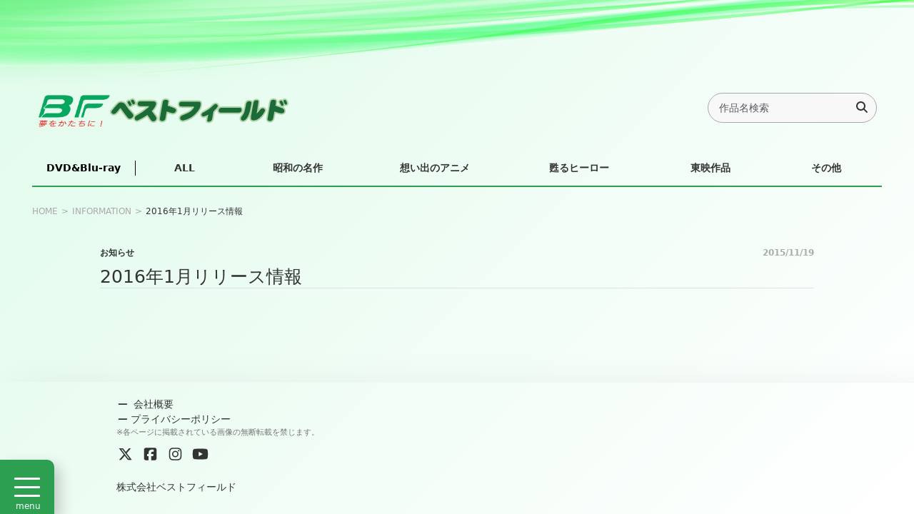

--- FILE ---
content_type: image/svg+xml
request_url: https://www.bestfield.com/static/897be9bc4667b8a74e436227c24ee7b6/topwave.svg
body_size: 233532
content:
<svg xmlns="http://www.w3.org/2000/svg" xmlns:xlink="http://www.w3.org/1999/xlink" width="1920" height="202" viewBox="0 0 1920 202">
  <image id="レイヤー_1" data-name="レイヤー 1" x="-416" y="-18" width="2355" height="172" xlink:href="[data-uri]"/>
</svg>


--- FILE ---
content_type: application/javascript; charset=utf-8
request_url: https://www.bestfield.com/component---src-components-info-detail-tsx-f127200184f055effc64.js
body_size: -56
content:
"use strict";(self.webpackChunkbestfield_official_web_site=self.webpackChunkbestfield_official_web_site||[]).push([[327],{5175:function(e,t,f){f.r(t);var i=f(6540),l=f(517);t.default=e=>{let{pageContext:t}=e;return i.createElement(l.Z,{ctx:t})}}}]);
//# sourceMappingURL=component---src-components-info-detail-tsx-f127200184f055effc64.js.map

--- FILE ---
content_type: application/javascript; charset=utf-8
request_url: https://www.bestfield.com/webpack-runtime-cc097a48a18e01436d0e.js
body_size: 2835
content:
!function(){"use strict";var e,t,n,o,r,c,f,a={},i={};function s(e){var t=i[e];if(void 0!==t)return t.exports;var n=i[e]={id:e,loaded:!1,exports:{}};return a[e].call(n.exports,n,n.exports,s),n.loaded=!0,n.exports}s.m=a,e=[],s.O=function(t,n,o,r){if(!n){var c=1/0;for(u=0;u<e.length;u++){n=e[u][0],o=e[u][1],r=e[u][2];for(var f=!0,a=0;a<n.length;a++)(!1&r||c>=r)&&Object.keys(s.O).every((function(e){return s.O[e](n[a])}))?n.splice(a--,1):(f=!1,r<c&&(c=r));if(f){e.splice(u--,1);var i=o();void 0!==i&&(t=i)}}return t}r=r||0;for(var u=e.length;u>0&&e[u-1][2]>r;u--)e[u]=e[u-1];e[u]=[n,o,r]},s.n=function(e){var t=e&&e.__esModule?function(){return e.default}:function(){return e};return s.d(t,{a:t}),t},n=Object.getPrototypeOf?function(e){return Object.getPrototypeOf(e)}:function(e){return e.__proto__},s.t=function(e,o){if(1&o&&(e=this(e)),8&o)return e;if("object"==typeof e&&e){if(4&o&&e.__esModule)return e;if(16&o&&"function"==typeof e.then)return e}var r=Object.create(null);s.r(r);var c={};t=t||[null,n({}),n([]),n(n)];for(var f=2&o&&e;"object"==typeof f&&!~t.indexOf(f);f=n(f))Object.getOwnPropertyNames(f).forEach((function(t){c[t]=function(){return e[t]}}));return c.default=function(){return e},s.d(r,c),r},s.d=function(e,t){for(var n in t)s.o(t,n)&&!s.o(e,n)&&Object.defineProperty(e,n,{enumerable:!0,get:t[n]})},s.f={},s.e=function(e){return Promise.all(Object.keys(s.f).reduce((function(t,n){return s.f[n](e,t),t}),[]))},s.u=function(e){return({42:"component---src-pages-kosodoro-neko-information-tsx",63:"component---src-pages-kosodoro-neko-daily-tsx",69:"c16184b3",82:"component---src-pages-kosodoro-neko-gallery-tsx",105:"component---src-pages-monchitchen-tsx",172:"component---src-pages-information-list-tsx",180:"2cca2479",197:"75fc9c18",223:"commons",245:"component---src-pages-index-tsx",326:"component---src-pages-shampoo-tsx",327:"component---src-components-info-detail-tsx",389:"component---src-pages-product-list-tsx",394:"component---src-components-product-detail-tsx",453:"component---src-pages-404-tsx",601:"ec058f5f5e1a2995dcfee6120fb2b25b250b0876",625:"component---src-pages-pudel-poodle-tsx",658:"11f83d5cce151a568f3634a11e50c71b424b171f",696:"component---src-pages-monchitch-tsx",708:"component---src-pages-company-tsx",744:"component---src-pages-kosodoro-neko-media-tsx",756:"component---src-pages-privacy-policy-tsx",757:"component---src-pages-kosodoro-neko-top-tsx",758:"component---src-pages-kosodoro-neko-goods-tsx",803:"component---src-pages-wvs-tsx",894:"ffb1003f0aacbba840ea0204f940d4056816fabc",900:"4e890af140ff5fbb26ced285647b30bf44cfda89"}[e]||e)+"-"+{42:"73878864fccd4987dbba",63:"9a2536949f93bea59454",69:"91755db0ae82084faf96",82:"ed3ab0c3bf44e1a94e80",105:"c9f54e6a45ea603c6d15",108:"857a875018b837c04929",172:"876cbe680256866b3fe8",180:"090d95e5814b28cb010c",197:"07c3b3da05d12adac950",223:"2f72bd69231d8253ecfa",245:"81e62e009b0665c11e07",326:"181a01566543224a846b",327:"f127200184f055effc64",389:"8ae91fec841ca1d66340",394:"4d25d6937470ed8242b9",452:"df5988a116dcbfd7b3a1",453:"9bb842f94b4ddf4f17bd",601:"bfaaafd7fce195bb2ab8",625:"8883959bfd9d4ef5b1c7",658:"a2ffaa8cce04057c02b1",696:"e2e590ce1e376394a64b",708:"ab09242666dbd228e233",744:"68a47bbe56faba4936e0",756:"bf199c05403568387d87",757:"fd78f134fd37d9e6644a",758:"585909d7bd41ede8912b",803:"b0c8591c9d0fab3d2c97",894:"c3ca220b0e1e1dcc045b",900:"b97a001f12504188c894"}[e]+".js"},s.miniCssF=function(e){return"styles.57c477ea19ab9adfdace.css"},s.g=function(){if("object"==typeof globalThis)return globalThis;try{return this||new Function("return this")()}catch(e){if("object"==typeof window)return window}}(),s.o=function(e,t){return Object.prototype.hasOwnProperty.call(e,t)},o={},r="bestfield-official-web-site:",s.l=function(e,t,n,c){if(o[e])o[e].push(t);else{var f,a;if(void 0!==n)for(var i=document.getElementsByTagName("script"),u=0;u<i.length;u++){var d=i[u];if(d.getAttribute("src")==e||d.getAttribute("data-webpack")==r+n){f=d;break}}f||(a=!0,(f=document.createElement("script")).charset="utf-8",f.timeout=120,s.nc&&f.setAttribute("nonce",s.nc),f.setAttribute("data-webpack",r+n),f.src=e),o[e]=[t];var l=function(t,n){f.onerror=f.onload=null,clearTimeout(p);var r=o[e];if(delete o[e],f.parentNode&&f.parentNode.removeChild(f),r&&r.forEach((function(e){return e(n)})),t)return t(n)},p=setTimeout(l.bind(null,void 0,{type:"timeout",target:f}),12e4);f.onerror=l.bind(null,f.onerror),f.onload=l.bind(null,f.onload),a&&document.head.appendChild(f)}},s.r=function(e){"undefined"!=typeof Symbol&&Symbol.toStringTag&&Object.defineProperty(e,Symbol.toStringTag,{value:"Module"}),Object.defineProperty(e,"__esModule",{value:!0})},s.nmd=function(e){return e.paths=[],e.children||(e.children=[]),e},s.p="/",c=function(e){return new Promise((function(t,n){var o=s.miniCssF(e),r=s.p+o;if(function(e,t){for(var n=document.getElementsByTagName("link"),o=0;o<n.length;o++){var r=(f=n[o]).getAttribute("data-href")||f.getAttribute("href");if("stylesheet"===f.rel&&(r===e||r===t))return f}var c=document.getElementsByTagName("style");for(o=0;o<c.length;o++){var f;if((r=(f=c[o]).getAttribute("data-href"))===e||r===t)return f}}(o,r))return t();!function(e,t,n,o){var r=document.createElement("link");r.rel="stylesheet",r.type="text/css",r.onerror=r.onload=function(c){if(r.onerror=r.onload=null,"load"===c.type)n();else{var f=c&&("load"===c.type?"missing":c.type),a=c&&c.target&&c.target.href||t,i=new Error("Loading CSS chunk "+e+" failed.\n("+a+")");i.code="CSS_CHUNK_LOAD_FAILED",i.type=f,i.request=a,r.parentNode.removeChild(r),o(i)}},r.href=t,document.head.appendChild(r)}(e,r,t,n)}))},f={311:0},s.f.miniCss=function(e,t){f[e]?t.push(f[e]):0!==f[e]&&{869:1}[e]&&t.push(f[e]=c(e).then((function(){f[e]=0}),(function(t){throw delete f[e],t})))},function(){var e={311:0};s.f.j=function(t,n){var o=s.o(e,t)?e[t]:void 0;if(0!==o)if(o)n.push(o[2]);else if(/^(311|869)$/.test(t))e[t]=0;else{var r=new Promise((function(n,r){o=e[t]=[n,r]}));n.push(o[2]=r);var c=s.p+s.u(t),f=new Error;s.l(c,(function(n){if(s.o(e,t)&&(0!==(o=e[t])&&(e[t]=void 0),o)){var r=n&&("load"===n.type?"missing":n.type),c=n&&n.target&&n.target.src;f.message="Loading chunk "+t+" failed.\n("+r+": "+c+")",f.name="ChunkLoadError",f.type=r,f.request=c,o[1](f)}}),"chunk-"+t,t)}},s.O.j=function(t){return 0===e[t]};var t=function(t,n){var o,r,c=n[0],f=n[1],a=n[2],i=0;if(c.some((function(t){return 0!==e[t]}))){for(o in f)s.o(f,o)&&(s.m[o]=f[o]);if(a)var u=a(s)}for(t&&t(n);i<c.length;i++)r=c[i],s.o(e,r)&&e[r]&&e[r][0](),e[r]=0;return s.O(u)},n=self.webpackChunkbestfield_official_web_site=self.webpackChunkbestfield_official_web_site||[];n.forEach(t.bind(null,0)),n.push=t.bind(null,n.push.bind(n))}()}();
//# sourceMappingURL=webpack-runtime-cc097a48a18e01436d0e.js.map

--- FILE ---
content_type: image/svg+xml
request_url: https://www.bestfield.com/static/a195f70f09ccf946ec51b983cfb48078/bf-logo.svg
body_size: 9037
content:
<svg xmlns="http://www.w3.org/2000/svg" xmlns:xlink="http://www.w3.org/1999/xlink" width="305" height="150" viewBox="0 0 305 150">
  <image id="レイヤー_1" data-name="レイヤー 1" x="3" y="10" width="300" height="133" xlink:href="[data-uri]"/>
</svg>


--- FILE ---
content_type: application/javascript; charset=utf-8
request_url: https://www.bestfield.com/commons-2f72bd69231d8253ecfa.js
body_size: 48203
content:
/*! For license information please see commons-2f72bd69231d8253ecfa.js.LICENSE.txt */
(self.webpackChunkbestfield_official_web_site=self.webpackChunkbestfield_official_web_site||[]).push([[223],{115:function(e){var t="undefined"!=typeof Element,n="function"==typeof Map,r="function"==typeof Set,a="function"==typeof ArrayBuffer&&!!ArrayBuffer.isView;function o(e,i){if(e===i)return!0;if(e&&i&&"object"==typeof e&&"object"==typeof i){if(e.constructor!==i.constructor)return!1;var s,l,c,u;if(Array.isArray(e)){if((s=e.length)!=i.length)return!1;for(l=s;0!=l--;)if(!o(e[l],i[l]))return!1;return!0}if(n&&e instanceof Map&&i instanceof Map){if(e.size!==i.size)return!1;for(u=e.entries();!(l=u.next()).done;)if(!i.has(l.value[0]))return!1;for(u=e.entries();!(l=u.next()).done;)if(!o(l.value[1],i.get(l.value[0])))return!1;return!0}if(r&&e instanceof Set&&i instanceof Set){if(e.size!==i.size)return!1;for(u=e.entries();!(l=u.next()).done;)if(!i.has(l.value[0]))return!1;return!0}if(a&&ArrayBuffer.isView(e)&&ArrayBuffer.isView(i)){if((s=e.length)!=i.length)return!1;for(l=s;0!=l--;)if(e[l]!==i[l])return!1;return!0}if(e.constructor===RegExp)return e.source===i.source&&e.flags===i.flags;if(e.valueOf!==Object.prototype.valueOf)return e.valueOf()===i.valueOf();if(e.toString!==Object.prototype.toString)return e.toString()===i.toString();if((s=(c=Object.keys(e)).length)!==Object.keys(i).length)return!1;for(l=s;0!=l--;)if(!Object.prototype.hasOwnProperty.call(i,c[l]))return!1;if(t&&e instanceof Element)return!1;for(l=s;0!=l--;)if(("_owner"!==c[l]&&"__v"!==c[l]&&"__o"!==c[l]||!e.$$typeof)&&!o(e[c[l]],i[c[l]]))return!1;return!0}return e!=e&&i!=i}e.exports=function(e,t){try{return o(e,t)}catch(n){if((n.message||"").match(/stack|recursion/i))return console.warn("react-fast-compare cannot handle circular refs"),!1;throw n}}},1010:function(e,t,n){"use strict";n.d(t,{k:function(){return he}});var r,a,o,i,s=n(4194),l=n(6540),c=n(5556),u=n.n(c),f=n(2098),d=n.n(f),m=n(115),p=n.n(m),h=n(8828),g=n.n(h),v="bodyAttributes",y="htmlAttributes",b="titleAttributes",x={BASE:"base",BODY:"body",HEAD:"head",HTML:"html",LINK:"link",META:"meta",NOSCRIPT:"noscript",SCRIPT:"script",STYLE:"style",TITLE:"title"},w=(Object.keys(x).map((function(e){return x[e]})),"charset"),E="cssText",k="href",A="http-equiv",S="innerHTML",O="itemprop",C="name",j="property",N="rel",P="src",T="target",I={accesskey:"accessKey",charset:"charSet",class:"className",contenteditable:"contentEditable",contextmenu:"contextMenu","http-equiv":"httpEquiv",itemprop:"itemProp",tabindex:"tabIndex"},F="defaultTitle",M="defer",L="encodeSpecialCharacters",D="onChangeClientState",z="titleTemplate",R=Object.keys(I).reduce((function(e,t){return e[I[t]]=t,e}),{}),U=[x.NOSCRIPT,x.SCRIPT,x.STYLE],_="data-react-helmet",$="function"==typeof Symbol&&"symbol"==typeof Symbol.iterator?function(e){return typeof e}:function(e){return e&&"function"==typeof Symbol&&e.constructor===Symbol&&e!==Symbol.prototype?"symbol":typeof e},W=function(){function e(e,t){for(var n=0;n<t.length;n++){var r=t[n];r.enumerable=r.enumerable||!1,r.configurable=!0,"value"in r&&(r.writable=!0),Object.defineProperty(e,r.key,r)}}return function(t,n,r){return n&&e(t.prototype,n),r&&e(t,r),t}}(),B=Object.assign||function(e){for(var t=1;t<arguments.length;t++){var n=arguments[t];for(var r in n)Object.prototype.hasOwnProperty.call(n,r)&&(e[r]=n[r])}return e},q=function(e,t){var n={};for(var r in e)t.indexOf(r)>=0||Object.prototype.hasOwnProperty.call(e,r)&&(n[r]=e[r]);return n},H=function(e){return!1===(!(arguments.length>1&&void 0!==arguments[1])||arguments[1])?String(e):String(e).replace(/&/g,"&amp;").replace(/</g,"&lt;").replace(/>/g,"&gt;").replace(/"/g,"&quot;").replace(/'/g,"&#x27;")},V=function(e){var t=Q(e,x.TITLE),n=Q(e,z);if(n&&t)return n.replace(/%s/g,(function(){return Array.isArray(t)?t.join(""):t}));var r=Q(e,F);return t||r||void 0},Y=function(e){return Q(e,D)||function(){}},K=function(e,t){return t.filter((function(t){return void 0!==t[e]})).map((function(t){return t[e]})).reduce((function(e,t){return B({},e,t)}),{})},J=function(e,t){return t.filter((function(e){return void 0!==e[x.BASE]})).map((function(e){return e[x.BASE]})).reverse().reduce((function(t,n){if(!t.length)for(var r=Object.keys(n),a=0;a<r.length;a++){var o=r[a].toLowerCase();if(-1!==e.indexOf(o)&&n[o])return t.concat(n)}return t}),[])},X=function(e,t,n){var r={};return n.filter((function(t){return!!Array.isArray(t[e])||(void 0!==t[e]&&ne("Helmet: "+e+' should be of type "Array". Instead found type "'+$(t[e])+'"'),!1)})).map((function(t){return t[e]})).reverse().reduce((function(e,n){var a={};n.filter((function(e){for(var n=void 0,o=Object.keys(e),i=0;i<o.length;i++){var s=o[i],l=s.toLowerCase();-1===t.indexOf(l)||n===N&&"canonical"===e[n].toLowerCase()||l===N&&"stylesheet"===e[l].toLowerCase()||(n=l),-1===t.indexOf(s)||s!==S&&s!==E&&s!==O||(n=s)}if(!n||!e[n])return!1;var c=e[n].toLowerCase();return r[n]||(r[n]={}),a[n]||(a[n]={}),!r[n][c]&&(a[n][c]=!0,!0)})).reverse().forEach((function(t){return e.push(t)}));for(var o=Object.keys(a),i=0;i<o.length;i++){var s=o[i],l=g()({},r[s],a[s]);r[s]=l}return e}),[]).reverse()},Q=function(e,t){for(var n=e.length-1;n>=0;n--){var r=e[n];if(r.hasOwnProperty(t))return r[t]}return null},G=(r=Date.now(),function(e){var t=Date.now();t-r>16?(r=t,e(t)):setTimeout((function(){G(e)}),0)}),Z=function(e){return clearTimeout(e)},ee="undefined"!=typeof window?window.requestAnimationFrame&&window.requestAnimationFrame.bind(window)||window.webkitRequestAnimationFrame||window.mozRequestAnimationFrame||G:n.g.requestAnimationFrame||G,te="undefined"!=typeof window?window.cancelAnimationFrame||window.webkitCancelAnimationFrame||window.mozCancelAnimationFrame||Z:n.g.cancelAnimationFrame||Z,ne=function(e){return console&&"function"==typeof console.warn&&console.warn(e)},re=null,ae=function(e,t){var n=e.baseTag,r=e.bodyAttributes,a=e.htmlAttributes,o=e.linkTags,i=e.metaTags,s=e.noscriptTags,l=e.onChangeClientState,c=e.scriptTags,u=e.styleTags,f=e.title,d=e.titleAttributes;se(x.BODY,r),se(x.HTML,a),ie(f,d);var m={baseTag:le(x.BASE,n),linkTags:le(x.LINK,o),metaTags:le(x.META,i),noscriptTags:le(x.NOSCRIPT,s),scriptTags:le(x.SCRIPT,c),styleTags:le(x.STYLE,u)},p={},h={};Object.keys(m).forEach((function(e){var t=m[e],n=t.newTags,r=t.oldTags;n.length&&(p[e]=n),r.length&&(h[e]=m[e].oldTags)})),t&&t(),l(e,p,h)},oe=function(e){return Array.isArray(e)?e.join(""):e},ie=function(e,t){void 0!==e&&document.title!==e&&(document.title=oe(e)),se(x.TITLE,t)},se=function(e,t){var n=document.getElementsByTagName(e)[0];if(n){for(var r=n.getAttribute(_),a=r?r.split(","):[],o=[].concat(a),i=Object.keys(t),s=0;s<i.length;s++){var l=i[s],c=t[l]||"";n.getAttribute(l)!==c&&n.setAttribute(l,c),-1===a.indexOf(l)&&a.push(l);var u=o.indexOf(l);-1!==u&&o.splice(u,1)}for(var f=o.length-1;f>=0;f--)n.removeAttribute(o[f]);a.length===o.length?n.removeAttribute(_):n.getAttribute(_)!==i.join(",")&&n.setAttribute(_,i.join(","))}},le=function(e,t){var n=document.head||document.querySelector(x.HEAD),r=n.querySelectorAll(e+"["+_+"]"),a=Array.prototype.slice.call(r),o=[],i=void 0;return t&&t.length&&t.forEach((function(t){var n=document.createElement(e);for(var r in t)if(t.hasOwnProperty(r))if(r===S)n.innerHTML=t.innerHTML;else if(r===E)n.styleSheet?n.styleSheet.cssText=t.cssText:n.appendChild(document.createTextNode(t.cssText));else{var s=void 0===t[r]?"":t[r];n.setAttribute(r,s)}n.setAttribute(_,"true"),a.some((function(e,t){return i=t,n.isEqualNode(e)}))?a.splice(i,1):o.push(n)})),a.forEach((function(e){return e.parentNode.removeChild(e)})),o.forEach((function(e){return n.appendChild(e)})),{oldTags:a,newTags:o}},ce=function(e){return Object.keys(e).reduce((function(t,n){var r=void 0!==e[n]?n+'="'+e[n]+'"':""+n;return t?t+" "+r:r}),"")},ue=function(e){var t=arguments.length>1&&void 0!==arguments[1]?arguments[1]:{};return Object.keys(e).reduce((function(t,n){return t[I[n]||n]=e[n],t}),t)},fe=function(e,t,n){switch(e){case x.TITLE:return{toComponent:function(){return e=t.title,n=t.titleAttributes,(r={key:e})[_]=!0,a=ue(n,r),[l.createElement(x.TITLE,a,e)];var e,n,r,a},toString:function(){return function(e,t,n,r){var a=ce(n),o=oe(t);return a?"<"+e+" "+_+'="true" '+a+">"+H(o,r)+"</"+e+">":"<"+e+" "+_+'="true">'+H(o,r)+"</"+e+">"}(e,t.title,t.titleAttributes,n)}};case v:case y:return{toComponent:function(){return ue(t)},toString:function(){return ce(t)}};default:return{toComponent:function(){return function(e,t){return t.map((function(t,n){var r,a=((r={key:n})[_]=!0,r);return Object.keys(t).forEach((function(e){var n=I[e]||e;if(n===S||n===E){var r=t.innerHTML||t.cssText;a.dangerouslySetInnerHTML={__html:r}}else a[n]=t[e]})),l.createElement(e,a)}))}(e,t)},toString:function(){return function(e,t,n){return t.reduce((function(t,r){var a=Object.keys(r).filter((function(e){return!(e===S||e===E)})).reduce((function(e,t){var a=void 0===r[t]?t:t+'="'+H(r[t],n)+'"';return e?e+" "+a:a}),""),o=r.innerHTML||r.cssText||"",i=-1===U.indexOf(e);return t+"<"+e+" "+_+'="true" '+a+(i?"/>":">"+o+"</"+e+">")}),"")}(e,t,n)}}}},de=function(e){var t=e.baseTag,n=e.bodyAttributes,r=e.encode,a=e.htmlAttributes,o=e.linkTags,i=e.metaTags,s=e.noscriptTags,l=e.scriptTags,c=e.styleTags,u=e.title,f=void 0===u?"":u,d=e.titleAttributes;return{base:fe(x.BASE,t,r),bodyAttributes:fe(v,n,r),htmlAttributes:fe(y,a,r),link:fe(x.LINK,o,r),meta:fe(x.META,i,r),noscript:fe(x.NOSCRIPT,s,r),script:fe(x.SCRIPT,l,r),style:fe(x.STYLE,c,r),title:fe(x.TITLE,{title:f,titleAttributes:d},r)}},me=d()((function(e){return{baseTag:J([k,T],e),bodyAttributes:K(v,e),defer:Q(e,M),encode:Q(e,L),htmlAttributes:K(y,e),linkTags:X(x.LINK,[N,k],e),metaTags:X(x.META,[C,w,A,j,O],e),noscriptTags:X(x.NOSCRIPT,[S],e),onChangeClientState:Y(e),scriptTags:X(x.SCRIPT,[P,S],e),styleTags:X(x.STYLE,[E],e),title:V(e),titleAttributes:K(b,e)}}),(function(e){re&&te(re),e.defer?re=ee((function(){ae(e,(function(){re=null}))})):(ae(e),re=null)}),de)((function(){return null})),pe=(a=me,i=o=function(e){function t(){return function(e,t){if(!(e instanceof t))throw new TypeError("Cannot call a class as a function")}(this,t),function(e,t){if(!e)throw new ReferenceError("this hasn't been initialised - super() hasn't been called");return!t||"object"!=typeof t&&"function"!=typeof t?e:t}(this,e.apply(this,arguments))}return function(e,t){if("function"!=typeof t&&null!==t)throw new TypeError("Super expression must either be null or a function, not "+typeof t);e.prototype=Object.create(t&&t.prototype,{constructor:{value:e,enumerable:!1,writable:!0,configurable:!0}}),t&&(Object.setPrototypeOf?Object.setPrototypeOf(e,t):e.__proto__=t)}(t,e),t.prototype.shouldComponentUpdate=function(e){return!p()(this.props,e)},t.prototype.mapNestedChildrenToProps=function(e,t){if(!t)return null;switch(e.type){case x.SCRIPT:case x.NOSCRIPT:return{innerHTML:t};case x.STYLE:return{cssText:t}}throw new Error("<"+e.type+" /> elements are self-closing and can not contain children. Refer to our API for more information.")},t.prototype.flattenArrayTypeChildren=function(e){var t,n=e.child,r=e.arrayTypeChildren,a=e.newChildProps,o=e.nestedChildren;return B({},r,((t={})[n.type]=[].concat(r[n.type]||[],[B({},a,this.mapNestedChildrenToProps(n,o))]),t))},t.prototype.mapObjectTypeChildren=function(e){var t,n,r=e.child,a=e.newProps,o=e.newChildProps,i=e.nestedChildren;switch(r.type){case x.TITLE:return B({},a,((t={})[r.type]=i,t.titleAttributes=B({},o),t));case x.BODY:return B({},a,{bodyAttributes:B({},o)});case x.HTML:return B({},a,{htmlAttributes:B({},o)})}return B({},a,((n={})[r.type]=B({},o),n))},t.prototype.mapArrayTypeChildrenToProps=function(e,t){var n=B({},t);return Object.keys(e).forEach((function(t){var r;n=B({},n,((r={})[t]=e[t],r))})),n},t.prototype.warnOnInvalidChildren=function(e,t){return!0},t.prototype.mapChildrenToProps=function(e,t){var n=this,r={};return l.Children.forEach(e,(function(e){if(e&&e.props){var a=e.props,o=a.children,i=function(e){var t=arguments.length>1&&void 0!==arguments[1]?arguments[1]:{};return Object.keys(e).reduce((function(t,n){return t[R[n]||n]=e[n],t}),t)}(q(a,["children"]));switch(n.warnOnInvalidChildren(e,o),e.type){case x.LINK:case x.META:case x.NOSCRIPT:case x.SCRIPT:case x.STYLE:r=n.flattenArrayTypeChildren({child:e,arrayTypeChildren:r,newChildProps:i,nestedChildren:o});break;default:t=n.mapObjectTypeChildren({child:e,newProps:t,newChildProps:i,nestedChildren:o})}}})),t=this.mapArrayTypeChildrenToProps(r,t)},t.prototype.render=function(){var e=this.props,t=e.children,n=q(e,["children"]),r=B({},n);return t&&(r=this.mapChildrenToProps(t,r)),l.createElement(a,r)},W(t,null,[{key:"canUseDOM",set:function(e){a.canUseDOM=e}}]),t}(l.Component),o.propTypes={base:u().object,bodyAttributes:u().object,children:u().oneOfType([u().arrayOf(u().node),u().node]),defaultTitle:u().string,defer:u().bool,encodeSpecialCharacters:u().bool,htmlAttributes:u().object,link:u().arrayOf(u().object),meta:u().arrayOf(u().object),noscript:u().arrayOf(u().object),onChangeClientState:u().func,script:u().arrayOf(u().object),style:u().arrayOf(u().object),title:u().string,titleAttributes:u().object,titleTemplate:u().string},o.defaultProps={defer:!0,encodeSpecialCharacters:!0},o.peek=a.peek,o.rewind=function(){var e=a.rewind();return e||(e=de({baseTag:[],bodyAttributes:{},encodeSpecialCharacters:!0,htmlAttributes:{},linkTags:[],metaTags:[],noscriptTags:[],scriptTags:[],styleTags:[],title:"",titleAttributes:{}})),e},i);pe.renderStatic=pe.rewind;function he(e){var t,n;let{description:r,lang:a,meta:o,title:i,imageUrl:c}=e;const{site:u,logo:f}=(0,s.useStaticQuery)("2704993030"),d=r||u.siteMetadata.description,m=null===(t=u.siteMetadata)||void 0===t?void 0:t.title;let p=c;return p||(p=f.publicURL),l.createElement(pe,{htmlAttributes:{lang:a},title:i,titleTemplate:m?`%s | ${m}`:"",meta:[{name:"description",content:d},{property:"og:title",content:i},{property:"og:description",content:d},{property:"og:type",content:"website"},{property:"og:image",content:p},{name:"twitter:card",content:"summary_large_image"},{name:"twitter:creator",content:(null===(n=u.siteMetadata)||void 0===n?void 0:n.author)||""},{name:"twitter:title",content:i},{name:"twitter:description",content:d},{name:"google-site-verification",content:"mAOoiILsuxCwFerPZTcIdUr_5ha8h2b9BRGAPVcw4s0"}].concat(o)},l.createElement("script",null,"\n\t\t\t\t\t(function(g,d,o){\n\t\t\t\t\tg._ltq=g._ltq||[];g._lt=g._lt||function(){g._ltq.push(arguments)};\n\t\t\t\t\tvar h=location.protocol==='https:'?'https://d.line-scdn.net':'http://d.line-cdn.net';\n\t\t\t\t\tvar s=d.createElement('script');s.async=1;\n\t\t\t\t\ts.src=o||h+'/n/line_tag/public/release/v1/lt.js';\n\t\t\t\t\tvar t=d.getElementsByTagName('script')[0];t.parentNode.insertBefore(s,t);\n\t\t\t\t\t\t})(window, document);\n\t\t\t\t\t_lt('init', {\n\t\t\t\t\tcustomerType: 'account',\n\t\t\t\t\ttagId: 'dd45d771-2063-4643-85be-280a5bf2274d'\n\t\t\t\t\t});\n\t\t\t\t\t_lt('send', 'pv', ['dd45d771-2063-4643-85be-280a5bf2274d']);\n\t\t\t\t\t"),l.createElement("noscript",null,'\n\t\t\t\t<img height="1" width="1" style="display:none"\n\t\t\t\t\tsrc="https://tr.line.me/tag.gif?c_t=lap&t_id=dd45d771-2063-4643-85be-280a5bf2274d&e=pv&noscript=1" />\n\t\t\t\t'),l.createElement("script",{async:!0,src:"https://www.googletagmanager.com/gtag/js?id=G-MHQ7QQCJC8"}),l.createElement("script",null,"\n\t\t\t\twindow.dataLayer = window.dataLayer || [];\n\t\t\t\tfunction gtag(){dataLayer.push(arguments);}\n\t\t\t\tgtag('js', new Date());\n\t\t\t\tgtag('config', 'G-MHQ7QQCJC8');\n\t\t\t\t"))}he.defaultProps={lang:"ja",meta:[],description:"",imageUrl:""}},1337:function(e,t,n){"use strict";let r;n.d(t,{T:function(){return o},zq:function(){return a},lq:function(){return i},bn:function(){return l},zS:function(){return r},Ie:function(){return s},lM:function(){return y},KR:function(){return c},vh:function(){return m}}),function(e){e.Classic="classic",e.Anime="anime",e.Hero="hero",e.Toei="toei",e.Other="other",e.All="all"}(r||(r={}));const a={code:r.Classic,label:"昭和の名作ライブラリー",genre:"昭和名作"},o={code:r.Anime,label:"想い出のアニメライブラリー",genre:"アニメ"},i={code:r.Hero,label:"甦るヒーローライブラリー",genre:"ヒーロー"},s={code:r.Toei,label:"東映作品",genre:"東映作品"},l={code:r.Other,label:"その他",genre:"その他"};function c(e){return e.replace(/[\u30a1-\u30f6]/g,(e=>{const t=e.charCodeAt(0)-96;return String.fromCharCode(t)}))}var u=n(6540),f=n(5429);function d(){const{innerWidth:e,innerHeight:t}=(0,f.zk)();return{width:e,height:t}}function m(){const{0:e,1:t}=(0,u.useState)(d());return(0,u.useEffect)((()=>{function e(){t(d())}return window.addEventListener("resize",e),()=>window.removeEventListener("resize",e)}),[]),e}var p=n(6188),h=n(1970),g=n(3850),v=n(7385);const y=e=>{let{children:t,eventKey:n}=e;const r=(0,u.useContext)(g.A);return u.createElement("a",{onClick:(0,v.M)(n)},t,u.createElement("span",{className:"icon "+(n===r?"active":"")},u.createElement(h.gc,{icon:p.QLR,size:"1x"})))}},1467:function(e,t,n){"use strict";const r=n(6540).createContext({eventKey:""});r.displayName="AccordionItemContext",t.A=r},1970:function(e,t,n){"use strict";n.d(t,{gc:function(){return U}});var r=n(6540),a=n(7107);n(4848);function o(e){return t=e,(t-=0)==t?e:(e=e.replace(/[_-]+(.)?/g,((e,t)=>t?t.toUpperCase():""))).charAt(0).toLowerCase()+e.slice(1);var t}var i=new Map;function s(e){if(i.has(e))return i.get(e);const t={};let n=0;const r=e.length;for(;n<r;){const i=e.indexOf(";",n),s=-1===i?r:i,l=e.slice(n,s).trim();if(l){const e=l.indexOf(":");if(e>0){const n=l.slice(0,e).trim(),r=l.slice(e+1).trim();if(n&&r){const e=o(n);t[e.startsWith("webkit")?(a=e,a.charAt(0).toUpperCase()+a.slice(1)):e]=r}}}n=s+1}var a;if(1e3===i.size){const e=i.keys().next().value;e&&i.delete(e)}return i.set(e,t),t}var l=function e(t,n,r={}){if("string"==typeof n)return n;const a=(n.children||[]).map((n=>e(t,n))),i=n.attributes||{},l={};for(const[m,p]of Object.entries(i))switch(!0){case"class"===m:l.className=p;break;case"style"===m:l.style=s(String(p));break;case m.startsWith("aria-"):case m.startsWith("data-"):l[m.toLowerCase()]=p;break;default:l[o(m)]=p}const{style:c,role:u,"aria-label":f,...d}=r;return c&&(l.style=l.style?{...l.style,...c}:c),u&&(l.role=u),f&&(l["aria-label"]=f,l["aria-hidden"]="false"),t(n.tag,{...d,...l},...a)}.bind(null,r.createElement),c=(e,t)=>{const n=(0,r.useId)();return e||(t?n:void 0)},u="searchPseudoElementsFullScan"in a.$W?"7.0.0":"6.0.0",f=Number.parseInt(u)>=7,d="fa",m="fa-beat",p="fa-fade",h="fa-beat-fade",g="fa-bounce",v="fa-shake",y="fa-spin",b="fa-spin-pulse",x="fa-spin-reverse",w="fa-pulse",E={left:"fa-pull-left",right:"fa-pull-right"},k={90:"fa-rotate-90",180:"fa-rotate-180",270:"fa-rotate-270"},A={"2xs":"fa-2xs",xs:"fa-xs",sm:"fa-sm",lg:"fa-lg",xl:"fa-xl","2xl":"fa-2xl","1x":"fa-1x","2x":"fa-2x","3x":"fa-3x","4x":"fa-4x","5x":"fa-5x","6x":"fa-6x","7x":"fa-7x","8x":"fa-8x","9x":"fa-9x","10x":"fa-10x"},S="fa-border",O="fa-fw",C="fa-flip",j="fa-flip-horizontal",N="fa-flip-vertical",P="fa-inverse",T="fa-rotate-by",I="fa-swap-opacity",F="fa-width-auto";function M(e){const t=a.$W.cssPrefix||a.$W.familyPrefix||d;return t===d?e:e.replace(new RegExp(String.raw`(?<=^|\s)${d}-`,"g"),`${t}-`)}function L(e){if(e)return(e=>"object"==typeof e&&"icon"in e&&!!e.icon)(e)?e:a.qg.icon(e)}var D=new class{constructor(e="react-fontawesome"){this.enabled=!1;let t=!1;try{t="undefined"!=typeof process&&!1}catch{}this.scope=e,this.enabled=t}log(...e){this.enabled&&console.log(`[${this.scope}]`,...e)}warn(...e){this.enabled&&console.warn(`[${this.scope}]`,...e)}error(...e){this.enabled&&console.error(`[${this.scope}]`,...e)}}("FontAwesomeIcon"),z={border:!1,className:"",mask:void 0,maskId:void 0,fixedWidth:!1,inverse:!1,flip:!1,icon:void 0,listItem:!1,pull:void 0,pulse:!1,rotation:void 0,rotateBy:!1,size:void 0,spin:!1,spinPulse:!1,spinReverse:!1,beat:!1,fade:!1,beatFade:!1,bounce:!1,shake:!1,symbol:!1,title:"",titleId:void 0,transform:void 0,swapOpacity:!1,widthAuto:!1},R=new Set(Object.keys(z)),U=r.forwardRef(((e,t)=>{const n={...z,...e},{icon:r,mask:o,symbol:i,title:s,titleId:u,maskId:U,transform:_}=n,$=c(U,Boolean(o)),W=c(u,Boolean(s)),B=L(r);if(!B)return D.error("Icon lookup is undefined",r),null;const q=function(e){const{beat:t,fade:n,beatFade:r,bounce:o,shake:i,spin:s,spinPulse:l,spinReverse:c,pulse:u,fixedWidth:L,inverse:D,border:z,flip:R,size:U,rotation:_,pull:$,swapOpacity:W,rotateBy:B,widthAuto:q,className:H}=e,V=[];return H&&V.push(...H.split(" ")),t&&V.push(m),n&&V.push(p),r&&V.push(h),o&&V.push(g),i&&V.push(v),s&&V.push(y),c&&V.push(x),l&&V.push(b),u&&V.push(w),L&&V.push(O),D&&V.push(P),z&&V.push(S),!0===R&&V.push(C),"horizontal"!==R&&"both"!==R||V.push(j),"vertical"!==R&&"both"!==R||V.push(N),null!=U&&V.push(A[U]),null!=_&&0!==_&&V.push(k[_]),null!=$&&V.push(E[$]),W&&V.push(I),f?(B&&V.push(T),q&&V.push(F),(a.$W.cssPrefix||a.$W.familyPrefix||d)===d?V:V.map(M)):V}(n),H="string"==typeof _?a.qg.transform(_):_,V=L(o),Y=(0,a.Kk)(B,{...q.length>0&&{classes:q},...H&&{transform:H},...V&&{mask:V},symbol:i,title:s,titleId:W,maskId:$});if(!Y)return D.error("Could not find icon",B),null;const{abstract:K}=Y,J={ref:t};for(const a of(X=n,Object.keys(X)))R.has(a)||(J[a]=n[a]);var X;return l(K[0],J)}));U.displayName="FontAwesomeIcon"},2098:function(e,t,n){"use strict";var r,a=n(6540),o=(r=a)&&"object"==typeof r&&"default"in r?r.default:r;function i(e,t,n){return t in e?Object.defineProperty(e,t,{value:n,enumerable:!0,configurable:!0,writable:!0}):e[t]=n,e}var s=!("undefined"==typeof window||!window.document||!window.document.createElement);e.exports=function(e,t,n){if("function"!=typeof e)throw new Error("Expected reducePropsToState to be a function.");if("function"!=typeof t)throw new Error("Expected handleStateChangeOnClient to be a function.");if(void 0!==n&&"function"!=typeof n)throw new Error("Expected mapStateOnServer to either be undefined or a function.");return function(r){if("function"!=typeof r)throw new Error("Expected WrappedComponent to be a React component.");var l,c=[];function u(){l=e(c.map((function(e){return e.props}))),f.canUseDOM?t(l):n&&(l=n(l))}var f=function(e){var t,n;function a(){return e.apply(this,arguments)||this}n=e,(t=a).prototype=Object.create(n.prototype),t.prototype.constructor=t,t.__proto__=n,a.peek=function(){return l},a.rewind=function(){if(a.canUseDOM)throw new Error("You may only call rewind() on the server. Call peek() to read the current state.");var e=l;return l=void 0,c=[],e};var i=a.prototype;return i.UNSAFE_componentWillMount=function(){c.push(this),u()},i.componentDidUpdate=function(){u()},i.componentWillUnmount=function(){var e=c.indexOf(this);c.splice(e,1),u()},i.render=function(){return o.createElement(r,this.props)},a}(a.PureComponent);return i(f,"displayName","SideEffect("+function(e){return e.displayName||e.name||"Component"}(r)+")"),i(f,"canUseDOM",s),f}}},2485:function(e,t){var n;!function(){"use strict";var r={}.hasOwnProperty;function a(){for(var e=[],t=0;t<arguments.length;t++){var n=arguments[t];if(n){var o=typeof n;if("string"===o||"number"===o)e.push(n);else if(Array.isArray(n)){if(n.length){var i=a.apply(null,n);i&&e.push(i)}}else if("object"===o){if(n.toString!==Object.prototype.toString&&!n.toString.toString().includes("[native code]")){e.push(n.toString());continue}for(var s in n)r.call(n,s)&&n[s]&&e.push(s)}}}return e.join(" ")}e.exports?(a.default=a,e.exports=a):void 0===(n=function(){return a}.apply(t,[]))||(e.exports=n)}()},3276:function(e,t,n){"use strict";n.d(t,{A:function(){return j}});var r={};n.r(r),n.d(r,{exclude:function(){return C},extract:function(){return w},parse:function(){return E},parseUrl:function(){return A},pick:function(){return O},stringify:function(){return k},stringifyUrl:function(){return S}});const a="%[a-f0-9]{2}",o=new RegExp("("+a+")|([^%]+?)","gi"),i=new RegExp("("+a+")+","gi");function s(e,t){try{return[decodeURIComponent(e.join(""))]}catch{}if(1===e.length)return e;t=t||1;const n=e.slice(0,t),r=e.slice(t);return Array.prototype.concat.call([],s(n),s(r))}function l(e){try{return decodeURIComponent(e)}catch{let t=e.match(o)||[];for(let n=1;n<t.length;n++)t=(e=s(t,n).join("")).match(o)||[];return e}}function c(e){if("string"!=typeof e)throw new TypeError("Expected `encodedURI` to be of type `string`, got `"+typeof e+"`");try{return decodeURIComponent(e)}catch{return function(e){const t={"%FE%FF":"��","%FF%FE":"��"};let n=i.exec(e);for(;n;){try{t[n[0]]=decodeURIComponent(n[0])}catch{const e=l(n[0]);e!==n[0]&&(t[n[0]]=e)}n=i.exec(e)}t["%C2"]="�";const r=Object.keys(t);for(const a of r)e=e.replace(new RegExp(a,"g"),t[a]);return e}(e)}}function u(e,t){const n={};if(Array.isArray(t))for(const r of t){const t=Object.getOwnPropertyDescriptor(e,r);t?.enumerable&&Object.defineProperty(n,r,t)}else for(const r of Reflect.ownKeys(e)){const a=Object.getOwnPropertyDescriptor(e,r);if(a.enumerable){t(r,e[r],e)&&Object.defineProperty(n,r,a)}}return n}function f(e,t){if("string"!=typeof e||"string"!=typeof t)throw new TypeError("Expected the arguments to be of type `string`");if(""===e||""===t)return[];const n=e.indexOf(t);return-1===n?[]:[e.slice(0,n),e.slice(n+t.length)]}const d=e=>null==e,m=e=>encodeURIComponent(e).replaceAll(/[!'()*]/g,(e=>`%${e.charCodeAt(0).toString(16).toUpperCase()}`)),p=Symbol("encodeFragmentIdentifier");function h(e){if("string"!=typeof e||1!==e.length)throw new TypeError("arrayFormatSeparator must be single character string")}function g(e,t){return t.encode?t.strict?m(e):encodeURIComponent(e):e}function v(e,t){return t.decode?c(e):e}function y(e){return Array.isArray(e)?e.sort():"object"==typeof e?y(Object.keys(e)).sort(((e,t)=>Number(e)-Number(t))).map((t=>e[t])):e}function b(e){const t=e.indexOf("#");return-1!==t&&(e=e.slice(0,t)),e}function x(e,t,n){return"string"===n&&"string"==typeof e?e:"function"==typeof n&&"string"==typeof e?n(e):"boolean"===n&&null===e||("boolean"!==n||null===e||"true"!==e.toLowerCase()&&"false"!==e.toLowerCase()?"boolean"!==n||null===e||"1"!==e.toLowerCase()&&"0"!==e.toLowerCase()?"string[]"===n&&"none"!==t.arrayFormat&&"string"==typeof e?[e]:"number[]"!==n||"none"===t.arrayFormat||Number.isNaN(Number(e))||"string"!=typeof e||""===e.trim()?"number"!==n||Number.isNaN(Number(e))||"string"!=typeof e||""===e.trim()?!t.parseBooleans||null===e||"true"!==e.toLowerCase()&&"false"!==e.toLowerCase()?t.parseNumbers&&!Number.isNaN(Number(e))&&"string"==typeof e&&""!==e.trim()?Number(e):e:"true"===e.toLowerCase():Number(e):[Number(e)]:"1"===e.toLowerCase():"true"===e.toLowerCase())}function w(e){const t=(e=b(e)).indexOf("?");return-1===t?"":e.slice(t+1)}function E(e,t){h((t={decode:!0,sort:!0,arrayFormat:"none",arrayFormatSeparator:",",parseNumbers:!1,parseBooleans:!1,types:Object.create(null),...t}).arrayFormatSeparator);const n=function(e){let t;switch(e.arrayFormat){case"index":return(e,n,r)=>{t=/\[(\d*)]$/.exec(e),e=e.replace(/\[\d*]$/,""),t?(void 0===r[e]&&(r[e]={}),r[e][t[1]]=n):r[e]=n};case"bracket":return(e,n,r)=>{t=/(\[])$/.exec(e),e=e.replace(/\[]$/,""),t?void 0!==r[e]?r[e]=[...r[e],n]:r[e]=[n]:r[e]=n};case"colon-list-separator":return(e,n,r)=>{t=/(:list)$/.exec(e),e=e.replace(/:list$/,""),t?void 0!==r[e]?r[e]=[...r[e],n]:r[e]=[n]:r[e]=n};case"comma":case"separator":return(t,n,r)=>{const a="string"==typeof n&&n.includes(e.arrayFormatSeparator)?n.split(e.arrayFormatSeparator).map((t=>v(t,e))):null===n?n:v(n,e);r[t]=a};case"bracket-separator":return(t,n,r)=>{const a=/(\[])$/.test(t);if(t=t.replace(/\[]$/,""),!a)return void(r[t]=n?v(n,e):n);const o=null===n?[]:v(n,e).split(e.arrayFormatSeparator);void 0!==r[t]?r[t]=[...r[t],...o]:r[t]=o};default:return(e,t,n)=>{void 0!==n[e]?n[e]=[...[n[e]].flat(),t]:n[e]=t}}}(t),r=Object.create(null);if("string"!=typeof e)return r;if(!(e=e.trim().replace(/^[?#&]/,"")))return r;for(const a of e.split("&")){if(""===a)continue;const e=t.decode?a.replaceAll("+"," "):a;let[o,i]=f(e,"=");void 0===o&&(o=e),i=void 0===i?null:["comma","separator","bracket-separator"].includes(t.arrayFormat)?i:v(i,t),n(v(o,t),i,r)}for(const[a,o]of Object.entries(r))if("object"==typeof o&&null!==o&&"string"!==t.types[a])for(const[e,n]of Object.entries(o)){const r=t.types[a],i="function"==typeof r?r:r?r.replace("[]",""):void 0;o[e]=x(n,t,i)}else"object"==typeof o&&null!==o&&"string"===t.types[a]?r[a]=Object.values(o).join(t.arrayFormatSeparator):r[a]=x(o,t,t.types[a]);return!1===t.sort?r:(!0===t.sort?Object.keys(r).sort():Object.keys(r).sort(t.sort)).reduce(((e,t)=>{const n=r[t];return e[t]=Boolean(n)&&"object"==typeof n&&!Array.isArray(n)?y(n):n,e}),Object.create(null))}function k(e,t){if(!e)return"";h((t={encode:!0,strict:!0,arrayFormat:"none",arrayFormatSeparator:",",...t}).arrayFormatSeparator);const n=n=>t.skipNull&&d(e[n])||t.skipEmptyString&&""===e[n],r=function(e){switch(e.arrayFormat){case"index":return t=>(n,r)=>{const a=n.length;return void 0===r||e.skipNull&&null===r||e.skipEmptyString&&""===r?n:null===r?[...n,[g(t,e),"[",a,"]"].join("")]:[...n,[g(t,e),"[",g(a,e),"]=",g(r,e)].join("")]};case"bracket":return t=>(n,r)=>void 0===r||e.skipNull&&null===r||e.skipEmptyString&&""===r?n:null===r?[...n,[g(t,e),"[]"].join("")]:[...n,[g(t,e),"[]=",g(r,e)].join("")];case"colon-list-separator":return t=>(n,r)=>void 0===r||e.skipNull&&null===r||e.skipEmptyString&&""===r?n:null===r?[...n,[g(t,e),":list="].join("")]:[...n,[g(t,e),":list=",g(r,e)].join("")];case"comma":case"separator":case"bracket-separator":{const t="bracket-separator"===e.arrayFormat?"[]=":"=";return n=>(r,a)=>void 0===a||e.skipNull&&null===a||e.skipEmptyString&&""===a?r:(a=null===a?"":a,0===r.length?[[g(n,e),t,g(a,e)].join("")]:[[r,g(a,e)].join(e.arrayFormatSeparator)])}default:return t=>(n,r)=>void 0===r||e.skipNull&&null===r||e.skipEmptyString&&""===r?n:null===r?[...n,g(t,e)]:[...n,[g(t,e),"=",g(r,e)].join("")]}}(t),a={};for(const[i,s]of Object.entries(e))n(i)||(a[i]=s);const o=Object.keys(a);return!1!==t.sort&&o.sort(t.sort),o.map((n=>{let a=e[n];if(t.replacer&&(a=t.replacer(n,a),void 0===a))return"";if(void 0===a)return"";if(null===a)return g(n,t);if(Array.isArray(a)){if(0===a.length&&"bracket-separator"===t.arrayFormat)return g(n,t)+"[]";let e=a;return t.replacer&&(e=a.map(((e,r)=>t.replacer(`${n}[${r}]`,e))).filter((e=>void 0!==e))),e.reduce(r(n),[]).join("&")}return g(n,t)+"="+g(a,t)})).filter((e=>e.length>0)).join("&")}function A(e,t){t={decode:!0,...t};let[n,r]=f(e,"#");return void 0===n&&(n=e),{url:n?.split("?")?.[0]??"",query:E(w(e),t),...t&&t.parseFragmentIdentifier&&r?{fragmentIdentifier:v(r,t)}:{}}}function S(e,t){t={encode:!0,strict:!0,[p]:!0,...t};const n=b(e.url).split("?")[0]||"";let r=k({...E(w(e.url),{sort:!1,...t}),...e.query},t);r&&=`?${r}`;let a=function(e){let t="";const n=e.indexOf("#");return-1!==n&&(t=e.slice(n)),t}(e.url);if("string"==typeof e.fragmentIdentifier){const r=new URL(n);r.hash=e.fragmentIdentifier,a=t[p]?r.hash:`#${e.fragmentIdentifier}`}return`${n}${r}${a}`}function O(e,t,n){n={parseFragmentIdentifier:!0,[p]:!1,...n};const{url:r,query:a,fragmentIdentifier:o}=A(e,n);return S({url:r,query:u(a,t),fragmentIdentifier:o},n)}function C(e,t,n){return O(e,Array.isArray(t)?e=>!t.includes(e):(e,n)=>!t(e,n),n)}var j=r},3674:function(e,t,n){"use strict";n.d(t,{_K:function(){return d},ns:function(){return f},kp:function(){return u},ze:function(){return m},Ay:function(){return g}});var r=n(8587),a=n(7387),o=n(6540),i=n(961),s=!1,l=o.createContext(null),c="unmounted",u="exited",f="entering",d="entered",m="exiting",p=function(e){function t(t,n){var r;r=e.call(this,t,n)||this;var a,o=n&&!n.isMounting?t.enter:t.appear;return r.appearStatus=null,t.in?o?(a=u,r.appearStatus=f):a=d:a=t.unmountOnExit||t.mountOnEnter?c:u,r.state={status:a},r.nextCallback=null,r}(0,a.A)(t,e),t.getDerivedStateFromProps=function(e,t){return e.in&&t.status===c?{status:u}:null};var n=t.prototype;return n.componentDidMount=function(){this.updateStatus(!0,this.appearStatus)},n.componentDidUpdate=function(e){var t=null;if(e!==this.props){var n=this.state.status;this.props.in?n!==f&&n!==d&&(t=f):n!==f&&n!==d||(t=m)}this.updateStatus(!1,t)},n.componentWillUnmount=function(){this.cancelNextCallback()},n.getTimeouts=function(){var e,t,n,r=this.props.timeout;return e=t=n=r,null!=r&&"number"!=typeof r&&(e=r.exit,t=r.enter,n=void 0!==r.appear?r.appear:t),{exit:e,enter:t,appear:n}},n.updateStatus=function(e,t){if(void 0===e&&(e=!1),null!==t)if(this.cancelNextCallback(),t===f){if(this.props.unmountOnExit||this.props.mountOnEnter){var n=this.props.nodeRef?this.props.nodeRef.current:i.findDOMNode(this);n&&function(e){e.scrollTop}(n)}this.performEnter(e)}else this.performExit();else this.props.unmountOnExit&&this.state.status===u&&this.setState({status:c})},n.performEnter=function(e){var t=this,n=this.props.enter,r=this.context?this.context.isMounting:e,a=this.props.nodeRef?[r]:[i.findDOMNode(this),r],o=a[0],l=a[1],c=this.getTimeouts(),u=r?c.appear:c.enter;!e&&!n||s?this.safeSetState({status:d},(function(){t.props.onEntered(o)})):(this.props.onEnter(o,l),this.safeSetState({status:f},(function(){t.props.onEntering(o,l),t.onTransitionEnd(u,(function(){t.safeSetState({status:d},(function(){t.props.onEntered(o,l)}))}))})))},n.performExit=function(){var e=this,t=this.props.exit,n=this.getTimeouts(),r=this.props.nodeRef?void 0:i.findDOMNode(this);t&&!s?(this.props.onExit(r),this.safeSetState({status:m},(function(){e.props.onExiting(r),e.onTransitionEnd(n.exit,(function(){e.safeSetState({status:u},(function(){e.props.onExited(r)}))}))}))):this.safeSetState({status:u},(function(){e.props.onExited(r)}))},n.cancelNextCallback=function(){null!==this.nextCallback&&(this.nextCallback.cancel(),this.nextCallback=null)},n.safeSetState=function(e,t){t=this.setNextCallback(t),this.setState(e,t)},n.setNextCallback=function(e){var t=this,n=!0;return this.nextCallback=function(r){n&&(n=!1,t.nextCallback=null,e(r))},this.nextCallback.cancel=function(){n=!1},this.nextCallback},n.onTransitionEnd=function(e,t){this.setNextCallback(t);var n=this.props.nodeRef?this.props.nodeRef.current:i.findDOMNode(this),r=null==e&&!this.props.addEndListener;if(n&&!r){if(this.props.addEndListener){var a=this.props.nodeRef?[this.nextCallback]:[n,this.nextCallback],o=a[0],s=a[1];this.props.addEndListener(o,s)}null!=e&&setTimeout(this.nextCallback,e)}else setTimeout(this.nextCallback,0)},n.render=function(){var e=this.state.status;if(e===c)return null;var t=this.props,n=t.children,a=(t.in,t.mountOnEnter,t.unmountOnExit,t.appear,t.enter,t.exit,t.timeout,t.addEndListener,t.onEnter,t.onEntering,t.onEntered,t.onExit,t.onExiting,t.onExited,t.nodeRef,(0,r.A)(t,["children","in","mountOnEnter","unmountOnExit","appear","enter","exit","timeout","addEndListener","onEnter","onEntering","onEntered","onExit","onExiting","onExited","nodeRef"]));return o.createElement(l.Provider,{value:null},"function"==typeof n?n(e,a):o.cloneElement(o.Children.only(n),a))},t}(o.Component);function h(){}p.contextType=l,p.propTypes={},p.defaultProps={in:!1,mountOnEnter:!1,unmountOnExit:!1,appear:!1,enter:!0,exit:!0,onEnter:h,onEntering:h,onEntered:h,onExit:h,onExiting:h,onExited:h},p.UNMOUNTED=c,p.EXITED=u,p.ENTERING=f,p.ENTERED=d,p.EXITING=m;var g=p},3850:function(e,t,n){"use strict";function r(e,t){return Array.isArray(e)?e.includes(t):e===t}n.d(t,{j:function(){return r}});const a=n(6540).createContext({});a.displayName="AccordionContext",t.A=a},4472:function(e,t,n){"use strict";n.d(t,{A:function(){return te}});var r=n(2485),a=n.n(r),o=n(6540);function i(){return i=Object.assign?Object.assign.bind():function(e){for(var t=1;t<arguments.length;t++){var n=arguments[t];for(var r in n)({}).hasOwnProperty.call(n,r)&&(e[r]=n[r])}return e},i.apply(null,arguments)}var s=n(8587);n(311);function l(e){return"default"+e.charAt(0).toUpperCase()+e.substr(1)}function c(e){var t=function(e,t){if("object"!=typeof e||null===e)return e;var n=e[Symbol.toPrimitive];if(void 0!==n){var r=n.call(e,t||"default");if("object"!=typeof r)return r;throw new TypeError("@@toPrimitive must return a primitive value.")}return("string"===t?String:Number)(e)}(e,"string");return"symbol"==typeof t?t:String(t)}function u(e,t){return Object.keys(t).reduce((function(n,r){var a,u=n,f=u[l(r)],d=u[r],m=(0,s.A)(u,[l(r),r].map(c)),p=t[r],h=function(e,t,n){var r=(0,o.useRef)(void 0!==e),a=(0,o.useState)(t),i=a[0],s=a[1],l=void 0!==e,c=r.current;return r.current=l,!l&&c&&i!==t&&s(t),[l?e:i,(0,o.useCallback)((function(e){for(var t=arguments.length,r=new Array(t>1?t-1:0),a=1;a<t;a++)r[a-1]=arguments[a];n&&n.apply(void 0,[e].concat(r)),s(e)}),[n])]}(d,f,e[p]),g=h[0],v=h[1];return i({},m,((a={})[r]=g,a[p]=v,a))}),e)}n(6566);var f=n(6519);function d(e){var t=function(e){return e&&e.ownerDocument||document}(e);return t&&t.defaultView||window}var m=/([A-Z])/g;var p=/^ms-/;function h(e){return function(e){return e.replace(m,"-$1").toLowerCase()}(e).replace(p,"-ms-")}var g=/^((translate|rotate|scale)(X|Y|Z|3d)?|matrix(3d)?|perspective|skew(X|Y)?)$/i;var v=function(e,t){var n="",r="";if("string"==typeof t)return e.style.getPropertyValue(h(t))||function(e,t){return d(e).getComputedStyle(e,t)}(e).getPropertyValue(h(t));Object.keys(t).forEach((function(a){var o=t[a];o||0===o?!function(e){return!(!e||!g.test(e))}(a)?n+=h(a)+": "+o+";":r+=a+"("+o+") ":e.style.removeProperty(h(a))})),r&&(n+="transform: "+r+";"),e.style.cssText+=";"+n},y=n(3674);function b(e){if(!e||"function"==typeof e)return null;const{major:t}=function(){const e=o.version.split(".");return{major:+e[0],minor:+e[1],patch:+e[2]}}();return t>=19?e.props.ref:e.ref}var x=!("undefined"==typeof window||!window.document||!window.document.createElement),w=!1,E=!1;try{var k={get passive(){return w=!0},get once(){return E=w=!0}};x&&(window.addEventListener("test",k,k),window.removeEventListener("test",k,!0))}catch(ne){}var A=function(e,t,n,r){if(r&&"boolean"!=typeof r&&!E){var a=r.once,o=r.capture,i=n;!E&&a&&(i=n.__once||function e(r){this.removeEventListener(t,e,o),n.call(this,r)},n.__once=i),e.addEventListener(t,i,w?r:o)}e.addEventListener(t,n,r)};var S=function(e,t,n,r){var a=r&&"boolean"!=typeof r?r.capture:r;e.removeEventListener(t,n,a),n.__once&&e.removeEventListener(t,n.__once,a)};var O=function(e,t,n,r){return A(e,t,n,r),function(){S(e,t,n,r)}};function C(e,t,n){void 0===n&&(n=5);var r=!1,a=setTimeout((function(){r||function(e,t,n,r){if(void 0===n&&(n=!1),void 0===r&&(r=!0),e){var a=document.createEvent("HTMLEvents");a.initEvent(t,n,r),e.dispatchEvent(a)}}(e,"transitionend",!0)}),t+n),o=O(e,"transitionend",(function(){r=!0}),{once:!0});return function(){clearTimeout(a),o()}}function j(e,t,n,r){var a,o;null==n&&(a=v(e,"transitionDuration")||"",o=-1===a.indexOf("ms")?1e3:1,n=parseFloat(a)*o||0);var i=C(e,n,r),s=O(e,"transitionend",t);return function(){i(),s()}}function N(e,t){const n=v(e,t)||"",r=-1===n.indexOf("ms")?1e3:1;return parseFloat(n)*r}function P(e,t){const n=N(e,"transitionDuration"),r=N(e,"transitionDelay"),a=j(e,(n=>{n.target===e&&(a(),t(n))}),n+r)}var T=function(...e){return e.filter((e=>null!=e)).reduce(((e,t)=>{if("function"!=typeof t)throw new Error("Invalid Argument Type, must only provide functions, undefined, or null.");return null===e?t:function(...n){e.apply(this,n),t.apply(this,n)}}),null)};var I=function(e){return e&&"function"!=typeof e?function(t){e.current=t}:e};var F=function(e,t){return(0,o.useMemo)((function(){return function(e,t){var n=I(e),r=I(t);return function(e){n&&n(e),r&&r(e)}}(e,t)}),[e,t])},M=n(961);var L=n(4848);const D=o.forwardRef((({onEnter:e,onEntering:t,onEntered:n,onExit:r,onExiting:a,onExited:i,addEndListener:s,children:l,childRef:c,...u},f)=>{const d=(0,o.useRef)(null),m=F(d,c),p=e=>{var t;m((t=e)&&"setState"in t?M.findDOMNode(t):null!=t?t:null)},h=e=>t=>{e&&d.current&&e(d.current,t)},g=(0,o.useCallback)(h(e),[e]),v=(0,o.useCallback)(h(t),[t]),b=(0,o.useCallback)(h(n),[n]),x=(0,o.useCallback)(h(r),[r]),w=(0,o.useCallback)(h(a),[a]),E=(0,o.useCallback)(h(i),[i]),k=(0,o.useCallback)(h(s),[s]);return(0,L.jsx)(y.Ay,{ref:f,...u,onEnter:g,onEntered:b,onEntering:v,onExit:x,onExited:E,onExiting:w,addEndListener:k,nodeRef:d,children:"function"==typeof l?(e,t)=>l(e,{...t,ref:p}):o.cloneElement(l,{ref:p})})}));D.displayName="TransitionWrapper";var z=D;const R={height:["marginTop","marginBottom"],width:["marginLeft","marginRight"]};function U(e,t){const n=t[`offset${e[0].toUpperCase()}${e.slice(1)}`],r=R[e];return n+parseInt(v(t,r[0]),10)+parseInt(v(t,r[1]),10)}const _={[y.kp]:"collapse",[y.ze]:"collapsing",[y.ns]:"collapsing",[y._K]:"collapse show"},$=o.forwardRef((({onEnter:e,onEntering:t,onEntered:n,onExit:r,onExiting:i,className:s,children:l,dimension:c="height",in:u=!1,timeout:f=300,mountOnEnter:d=!1,unmountOnExit:m=!1,appear:p=!1,getDimensionValue:h=U,...g},v)=>{const y="function"==typeof c?c():c,x=(0,o.useMemo)((()=>T((e=>{e.style[y]="0"}),e)),[y,e]),w=(0,o.useMemo)((()=>T((e=>{const t=`scroll${y[0].toUpperCase()}${y.slice(1)}`;e.style[y]=`${e[t]}px`}),t)),[y,t]),E=(0,o.useMemo)((()=>T((e=>{e.style[y]=null}),n)),[y,n]),k=(0,o.useMemo)((()=>T((e=>{e.style[y]=`${h(y,e)}px`,e.offsetHeight}),r)),[r,h,y]),A=(0,o.useMemo)((()=>T((e=>{e.style[y]=null}),i)),[y,i]);return(0,L.jsx)(z,{ref:v,addEndListener:P,...g,"aria-expanded":g.role?u:null,onEnter:x,onEntering:w,onEntered:E,onExit:k,onExiting:A,childRef:b(l),in:u,timeout:f,mountOnEnter:d,unmountOnExit:m,appear:p,children:(e,t)=>o.cloneElement(l,{...t,className:a()(s,l.props.className,_[e],"width"===y&&"collapse-horizontal")})})}));$.displayName="Collapse";var W=$,B=n(3850);const q=o.forwardRef((({as:e="div",bsPrefix:t,className:n,children:r,eventKey:i,...s},l)=>{const{activeEventKey:c}=(0,o.useContext)(B.A);return t=(0,f.oU)(t,"accordion-collapse"),(0,L.jsx)(W,{ref:l,in:(0,B.j)(c,i),...s,className:a()(n,t),children:(0,L.jsx)(e,{children:o.Children.only(r)})})}));q.displayName="AccordionCollapse";var H=q,V=n(1467);const Y=o.forwardRef((({as:e="div",bsPrefix:t,className:n,onEnter:r,onEntering:i,onEntered:s,onExit:l,onExiting:c,onExited:u,...d},m)=>{t=(0,f.oU)(t,"accordion-body");const{eventKey:p}=(0,o.useContext)(V.A);return(0,L.jsx)(H,{eventKey:p,onEnter:r,onEntering:i,onEntered:s,onExit:l,onExiting:c,onExited:u,children:(0,L.jsx)(e,{ref:m,...d,className:a()(n,t)})})}));Y.displayName="AccordionBody";var K=Y,J=n(7385);const X=o.forwardRef((({as:e="h2","aria-controls":t,bsPrefix:n,className:r,children:o,onClick:i,...s},l)=>(n=(0,f.oU)(n,"accordion-header"),(0,L.jsx)(e,{ref:l,...s,className:a()(r,n),children:(0,L.jsx)(J.A,{onClick:i,"aria-controls":t,children:o})}))));X.displayName="AccordionHeader";var Q=X;const G=o.forwardRef((({as:e="div",bsPrefix:t,className:n,eventKey:r,...i},s)=>{t=(0,f.oU)(t,"accordion-item");const l=(0,o.useMemo)((()=>({eventKey:r})),[r]);return(0,L.jsx)(V.A.Provider,{value:l,children:(0,L.jsx)(e,{ref:s,...i,className:a()(n,t)})})}));G.displayName="AccordionItem";var Z=G;const ee=o.forwardRef(((e,t)=>{const{as:n="div",activeKey:r,bsPrefix:i,className:s,onSelect:l,flush:c,alwaysOpen:d,...m}=u(e,{activeKey:"onSelect"}),p=(0,f.oU)(i,"accordion"),h=(0,o.useMemo)((()=>({activeEventKey:r,onSelect:l,alwaysOpen:d})),[r,l,d]);return(0,L.jsx)(B.A.Provider,{value:h,children:(0,L.jsx)(n,{ref:t,...m,className:a()(s,p,c&&`${p}-flush`)})})}));ee.displayName="Accordion";var te=Object.assign(ee,{Button:J.A,Collapse:H,Item:Z,Header:Q,Body:K})},5429:function(e,t,n){"use strict";function r(e){return null!==e&&"object"==typeof e&&"constructor"in e&&e.constructor===Object}function a(e={},t={}){const n=["__proto__","constructor","prototype"];Object.keys(t).filter((e=>n.indexOf(e)<0)).forEach((n=>{void 0===e[n]?e[n]=t[n]:r(t[n])&&r(e[n])&&Object.keys(t[n]).length>0&&a(e[n],t[n])}))}n.d(t,{zk:function(){return s}});const o={body:{},addEventListener(){},removeEventListener(){},activeElement:{blur(){},nodeName:""},querySelector(){return null},querySelectorAll(){return[]},getElementById(){return null},createEvent(){return{initEvent(){}}},createElement(){return{children:[],childNodes:[],style:{},setAttribute(){},getElementsByTagName(){return[]}}},createElementNS(){return{}},importNode(){return null},location:{hash:"",host:"",hostname:"",href:"",origin:"",pathname:"",protocol:"",search:""}};const i={document:o,navigator:{userAgent:""},location:{hash:"",host:"",hostname:"",href:"",origin:"",pathname:"",protocol:"",search:""},history:{replaceState(){},pushState(){},go(){},back(){}},CustomEvent:function(){return this},addEventListener(){},removeEventListener(){},getComputedStyle(){return{getPropertyValue(){return""}}},Image(){},Date(){},screen:{},setTimeout(){},clearTimeout(){},matchMedia(){return{}},requestAnimationFrame(e){return"undefined"==typeof setTimeout?(e(),null):setTimeout(e,0)},cancelAnimationFrame(e){"undefined"!=typeof setTimeout&&clearTimeout(e)}};function s(){const e="undefined"!=typeof window?window:{};return a(e,i),e}},5813:function(e,t,n){"use strict";n.d(t,{P:function(){return je}});var r=n(6575),a=n.n(r),o=n(7107),i=n(7875),s={prefix:"far",iconName:"clone",icon:[512,512,[],"f24d","M288 464L64 464c-8.8 0-16-7.2-16-16l0-224c0-8.8 7.2-16 16-16l48 0 0-48-48 0c-35.3 0-64 28.7-64 64L0 448c0 35.3 28.7 64 64 64l224 0c35.3 0 64-28.7 64-64l0-48-48 0 0 48c0 8.8-7.2 16-16 16zM224 304c-8.8 0-16-7.2-16-16l0-224c0-8.8 7.2-16 16-16l224 0c8.8 0 16 7.2 16 16l0 224c0 8.8-7.2 16-16 16l-224 0zm-64-16c0 35.3 28.7 64 64 64l224 0c35.3 0 64-28.7 64-64l0-224c0-35.3-28.7-64-64-64L224 0c-35.3 0-64 28.7-64 64l0 224z"]},l=n(6188),c=n(1970),u=n(4194),f=n(3276),d=n(6540),m=(n(4848),{update:null,begin:null,loopBegin:null,changeBegin:null,change:null,changeComplete:null,loopComplete:null,complete:null,loop:1,direction:"normal",autoplay:!0,timelineOffset:0}),p={duration:1e3,delay:0,endDelay:0,easing:"easeOutElastic(1, .5)",round:0},h=["translateX","translateY","translateZ","rotate","rotateX","rotateY","rotateZ","scale","scaleX","scaleY","scaleZ","skew","skewX","skewY","perspective","matrix","matrix3d"],g={CSS:{},springs:{}};function v(e,t,n){return Math.min(Math.max(e,t),n)}function y(e,t){return e.indexOf(t)>-1}function b(e,t){return e.apply(null,t)}var x={arr:function(e){return Array.isArray(e)},obj:function(e){return y(Object.prototype.toString.call(e),"Object")},pth:function(e){return x.obj(e)&&e.hasOwnProperty("totalLength")},svg:function(e){return e instanceof SVGElement},inp:function(e){return e instanceof HTMLInputElement},dom:function(e){return e.nodeType||x.svg(e)},str:function(e){return"string"==typeof e},fnc:function(e){return"function"==typeof e},und:function(e){return void 0===e},nil:function(e){return x.und(e)||null===e},hex:function(e){return/(^#[0-9A-F]{6}$)|(^#[0-9A-F]{3}$)/i.test(e)},rgb:function(e){return/^rgb/.test(e)},hsl:function(e){return/^hsl/.test(e)},col:function(e){return x.hex(e)||x.rgb(e)||x.hsl(e)},key:function(e){return!m.hasOwnProperty(e)&&!p.hasOwnProperty(e)&&"targets"!==e&&"keyframes"!==e}};function w(e){var t=/\(([^)]+)\)/.exec(e);return t?t[1].split(",").map((function(e){return parseFloat(e)})):[]}function E(e,t){var n=w(e),r=v(x.und(n[0])?1:n[0],.1,100),a=v(x.und(n[1])?100:n[1],.1,100),o=v(x.und(n[2])?10:n[2],.1,100),i=v(x.und(n[3])?0:n[3],.1,100),s=Math.sqrt(a/r),l=o/(2*Math.sqrt(a*r)),c=l<1?s*Math.sqrt(1-l*l):0,u=l<1?(l*s-i)/c:-i+s;function f(e){var n=t?t*e/1e3:e;return n=l<1?Math.exp(-n*l*s)*(1*Math.cos(c*n)+u*Math.sin(c*n)):(1+u*n)*Math.exp(-n*s),0===e||1===e?e:1-n}return t?f:function(){var t=g.springs[e];if(t)return t;for(var n=1/6,r=0,a=0;;)if(1===f(r+=n)){if(++a>=16)break}else a=0;var o=r*n*1e3;return g.springs[e]=o,o}}function k(e){return void 0===e&&(e=10),function(t){return Math.ceil(v(t,1e-6,1)*e)*(1/e)}}var A,S,O=function(){var e=.1;function t(e,t){return 1-3*t+3*e}function n(e,t){return 3*t-6*e}function r(e){return 3*e}function a(e,a,o){return((t(a,o)*e+n(a,o))*e+r(a))*e}function o(e,a,o){return 3*t(a,o)*e*e+2*n(a,o)*e+r(a)}return function(t,n,r,i){if(0<=t&&t<=1&&0<=r&&r<=1){var s=new Float32Array(11);if(t!==n||r!==i)for(var l=0;l<11;++l)s[l]=a(l*e,t,r);return function(e){return t===n&&r===i||0===e||1===e?e:a(c(e),n,i)}}function c(n){for(var i=0,l=1;10!==l&&s[l]<=n;++l)i+=e;--l;var c=i+(n-s[l])/(s[l+1]-s[l])*e,u=o(c,t,r);return u>=.001?function(e,t,n,r){for(var i=0;i<4;++i){var s=o(t,n,r);if(0===s)return t;t-=(a(t,n,r)-e)/s}return t}(n,c,t,r):0===u?c:function(e,t,n,r,o){var i,s,l=0;do{(i=a(s=t+(n-t)/2,r,o)-e)>0?n=s:t=s}while(Math.abs(i)>1e-7&&++l<10);return s}(n,i,i+e,t,r)}}}(),C=(A={linear:function(){return function(e){return e}}},S={Sine:function(){return function(e){return 1-Math.cos(e*Math.PI/2)}},Circ:function(){return function(e){return 1-Math.sqrt(1-e*e)}},Back:function(){return function(e){return e*e*(3*e-2)}},Bounce:function(){return function(e){for(var t,n=4;e<((t=Math.pow(2,--n))-1)/11;);return 1/Math.pow(4,3-n)-7.5625*Math.pow((3*t-2)/22-e,2)}},Elastic:function(e,t){void 0===e&&(e=1),void 0===t&&(t=.5);var n=v(e,1,10),r=v(t,.1,2);return function(e){return 0===e||1===e?e:-n*Math.pow(2,10*(e-1))*Math.sin((e-1-r/(2*Math.PI)*Math.asin(1/n))*(2*Math.PI)/r)}}},["Quad","Cubic","Quart","Quint","Expo"].forEach((function(e,t){S[e]=function(){return function(e){return Math.pow(e,t+2)}}})),Object.keys(S).forEach((function(e){var t=S[e];A["easeIn"+e]=t,A["easeOut"+e]=function(e,n){return function(r){return 1-t(e,n)(1-r)}},A["easeInOut"+e]=function(e,n){return function(r){return r<.5?t(e,n)(2*r)/2:1-t(e,n)(-2*r+2)/2}},A["easeOutIn"+e]=function(e,n){return function(r){return r<.5?(1-t(e,n)(1-2*r))/2:(t(e,n)(2*r-1)+1)/2}}})),A);function j(e,t){if(x.fnc(e))return e;var n=e.split("(")[0],r=C[n],a=w(e);switch(n){case"spring":return E(e,t);case"cubicBezier":return b(O,a);case"steps":return b(k,a);default:return b(r,a)}}function N(e){try{return document.querySelectorAll(e)}catch(t){return}}function P(e,t){for(var n=e.length,r=arguments.length>=2?arguments[1]:void 0,a=[],o=0;o<n;o++)if(o in e){var i=e[o];t.call(r,i,o,e)&&a.push(i)}return a}function T(e){return e.reduce((function(e,t){return e.concat(x.arr(t)?T(t):t)}),[])}function I(e){return x.arr(e)?e:(x.str(e)&&(e=N(e)||e),e instanceof NodeList||e instanceof HTMLCollection?[].slice.call(e):[e])}function F(e,t){return e.some((function(e){return e===t}))}function M(e){var t={};for(var n in e)t[n]=e[n];return t}function L(e,t){var n=M(e);for(var r in e)n[r]=t.hasOwnProperty(r)?t[r]:e[r];return n}function D(e,t){var n=M(e);for(var r in t)n[r]=x.und(e[r])?t[r]:e[r];return n}function z(e){return x.rgb(e)?(n=/rgb\((\d+,\s*[\d]+,\s*[\d]+)\)/g.exec(t=e))?"rgba("+n[1]+",1)":t:x.hex(e)?function(e){var t=e.replace(/^#?([a-f\d])([a-f\d])([a-f\d])$/i,(function(e,t,n,r){return t+t+n+n+r+r})),n=/^#?([a-f\d]{2})([a-f\d]{2})([a-f\d]{2})$/i.exec(t);return"rgba("+parseInt(n[1],16)+","+parseInt(n[2],16)+","+parseInt(n[3],16)+",1)"}(e):x.hsl(e)?function(e){var t,n,r,a=/hsl\((\d+),\s*([\d.]+)%,\s*([\d.]+)%\)/g.exec(e)||/hsla\((\d+),\s*([\d.]+)%,\s*([\d.]+)%,\s*([\d.]+)\)/g.exec(e),o=parseInt(a[1],10)/360,i=parseInt(a[2],10)/100,s=parseInt(a[3],10)/100,l=a[4]||1;function c(e,t,n){return n<0&&(n+=1),n>1&&(n-=1),n<1/6?e+6*(t-e)*n:n<.5?t:n<2/3?e+(t-e)*(2/3-n)*6:e}if(0==i)t=n=r=s;else{var u=s<.5?s*(1+i):s+i-s*i,f=2*s-u;t=c(f,u,o+1/3),n=c(f,u,o),r=c(f,u,o-1/3)}return"rgba("+255*t+","+255*n+","+255*r+","+l+")"}(e):void 0;var t,n}function R(e){var t=/[+-]?\d*\.?\d+(?:\.\d+)?(?:[eE][+-]?\d+)?(%|px|pt|em|rem|in|cm|mm|ex|ch|pc|vw|vh|vmin|vmax|deg|rad|turn)?$/.exec(e);if(t)return t[1]}function U(e,t){return x.fnc(e)?e(t.target,t.id,t.total):e}function _(e,t){return e.getAttribute(t)}function $(e,t,n){if(F([n,"deg","rad","turn"],R(t)))return t;var r=g.CSS[t+n];if(!x.und(r))return r;var a=document.createElement(e.tagName),o=e.parentNode&&e.parentNode!==document?e.parentNode:document.body;o.appendChild(a),a.style.position="absolute",a.style.width=100+n;var i=100/a.offsetWidth;o.removeChild(a);var s=i*parseFloat(t);return g.CSS[t+n]=s,s}function W(e,t,n){if(t in e.style){var r=t.replace(/([a-z])([A-Z])/g,"$1-$2").toLowerCase(),a=e.style[t]||getComputedStyle(e).getPropertyValue(r)||"0";return n?$(e,a,n):a}}function B(e,t){return x.dom(e)&&!x.inp(e)&&(!x.nil(_(e,t))||x.svg(e)&&e[t])?"attribute":x.dom(e)&&F(h,t)?"transform":x.dom(e)&&"transform"!==t&&W(e,t)?"css":null!=e[t]?"object":void 0}function q(e){if(x.dom(e)){for(var t,n=e.style.transform||"",r=/(\w+)\(([^)]*)\)/g,a=new Map;t=r.exec(n);)a.set(t[1],t[2]);return a}}function H(e,t,n,r){var a=y(t,"scale")?1:0+function(e){return y(e,"translate")||"perspective"===e?"px":y(e,"rotate")||y(e,"skew")?"deg":void 0}(t),o=q(e).get(t)||a;return n&&(n.transforms.list.set(t,o),n.transforms.last=t),r?$(e,o,r):o}function V(e,t,n,r){switch(B(e,t)){case"transform":return H(e,t,r,n);case"css":return W(e,t,n);case"attribute":return _(e,t);default:return e[t]||0}}function Y(e,t){var n=/^(\*=|\+=|-=)/.exec(e);if(!n)return e;var r=R(e)||0,a=parseFloat(t),o=parseFloat(e.replace(n[0],""));switch(n[0][0]){case"+":return a+o+r;case"-":return a-o+r;case"*":return a*o+r}}function K(e,t){if(x.col(e))return z(e);if(/\s/g.test(e))return e;var n=R(e),r=n?e.substr(0,e.length-n.length):e;return t?r+t:r}function J(e,t){return Math.sqrt(Math.pow(t.x-e.x,2)+Math.pow(t.y-e.y,2))}function X(e){for(var t,n=e.points,r=0,a=0;a<n.numberOfItems;a++){var o=n.getItem(a);a>0&&(r+=J(t,o)),t=o}return r}function Q(e){if(e.getTotalLength)return e.getTotalLength();switch(e.tagName.toLowerCase()){case"circle":return function(e){return 2*Math.PI*_(e,"r")}(e);case"rect":return function(e){return 2*_(e,"width")+2*_(e,"height")}(e);case"line":return function(e){return J({x:_(e,"x1"),y:_(e,"y1")},{x:_(e,"x2"),y:_(e,"y2")})}(e);case"polyline":return X(e);case"polygon":return function(e){var t=e.points;return X(e)+J(t.getItem(t.numberOfItems-1),t.getItem(0))}(e)}}function G(e,t){var n=t||{},r=n.el||function(e){for(var t=e.parentNode;x.svg(t)&&x.svg(t.parentNode);)t=t.parentNode;return t}(e),a=r.getBoundingClientRect(),o=_(r,"viewBox"),i=a.width,s=a.height,l=n.viewBox||(o?o.split(" "):[0,0,i,s]);return{el:r,viewBox:l,x:l[0]/1,y:l[1]/1,w:i,h:s,vW:l[2],vH:l[3]}}function Z(e,t,n){function r(n){void 0===n&&(n=0);var r=t+n>=1?t+n:0;return e.el.getPointAtLength(r)}var a=G(e.el,e.svg),o=r(),i=r(-1),s=r(1),l=n?1:a.w/a.vW,c=n?1:a.h/a.vH;switch(e.property){case"x":return(o.x-a.x)*l;case"y":return(o.y-a.y)*c;case"angle":return 180*Math.atan2(s.y-i.y,s.x-i.x)/Math.PI}}function ee(e,t){var n=/[+-]?\d*\.?\d+(?:\.\d+)?(?:[eE][+-]?\d+)?/g,r=K(x.pth(e)?e.totalLength:e,t)+"";return{original:r,numbers:r.match(n)?r.match(n).map(Number):[0],strings:x.str(e)||t?r.split(n):[]}}function te(e){return P(e?T(x.arr(e)?e.map(I):I(e)):[],(function(e,t,n){return n.indexOf(e)===t}))}function ne(e){var t=te(e);return t.map((function(e,n){return{target:e,id:n,total:t.length,transforms:{list:q(e)}}}))}function re(e,t){var n=M(t);if(/^spring/.test(n.easing)&&(n.duration=E(n.easing)),x.arr(e)){var r=e.length;2===r&&!x.obj(e[0])?e={value:e}:x.fnc(t.duration)||(n.duration=t.duration/r)}var a=x.arr(e)?e:[e];return a.map((function(e,n){var r=x.obj(e)&&!x.pth(e)?e:{value:e};return x.und(r.delay)&&(r.delay=n?0:t.delay),x.und(r.endDelay)&&(r.endDelay=n===a.length-1?t.endDelay:0),r})).map((function(e){return D(e,n)}))}function ae(e,t){var n=[],r=t.keyframes;for(var a in r&&(t=D(function(e){for(var t=P(T(e.map((function(e){return Object.keys(e)}))),(function(e){return x.key(e)})).reduce((function(e,t){return e.indexOf(t)<0&&e.push(t),e}),[]),n={},r=function(r){var a=t[r];n[a]=e.map((function(e){var t={};for(var n in e)x.key(n)?n==a&&(t.value=e[n]):t[n]=e[n];return t}))},a=0;a<t.length;a++)r(a);return n}(r),t)),t)x.key(a)&&n.push({name:a,tweens:re(t[a],e)});return n}function oe(e,t){var n;return e.tweens.map((function(r){var a=function(e,t){var n={};for(var r in e){var a=U(e[r],t);x.arr(a)&&1===(a=a.map((function(e){return U(e,t)}))).length&&(a=a[0]),n[r]=a}return n.duration=parseFloat(n.duration),n.delay=parseFloat(n.delay),n}(r,t),o=a.value,i=x.arr(o)?o[1]:o,s=R(i),l=V(t.target,e.name,s,t),c=n?n.to.original:l,u=x.arr(o)?o[0]:c,f=R(u)||R(l),d=s||f;return x.und(i)&&(i=c),a.from=ee(u,d),a.to=ee(Y(i,u),d),a.start=n?n.end:0,a.end=a.start+a.delay+a.duration+a.endDelay,a.easing=j(a.easing,a.duration),a.isPath=x.pth(o),a.isPathTargetInsideSVG=a.isPath&&x.svg(t.target),a.isColor=x.col(a.from.original),a.isColor&&(a.round=1),n=a,a}))}var ie={css:function(e,t,n){return e.style[t]=n},attribute:function(e,t,n){return e.setAttribute(t,n)},object:function(e,t,n){return e[t]=n},transform:function(e,t,n,r,a){if(r.list.set(t,n),t===r.last||a){var o="";r.list.forEach((function(e,t){o+=t+"("+e+") "})),e.style.transform=o}}};function se(e,t){ne(e).forEach((function(e){for(var n in t){var r=U(t[n],e),a=e.target,o=R(r),i=V(a,n,o,e),s=Y(K(r,o||R(i)),i),l=B(a,n);ie[l](a,n,s,e.transforms,!0)}}))}function le(e,t){return P(T(e.map((function(e){return t.map((function(t){return function(e,t){var n=B(e.target,t.name);if(n){var r=oe(t,e),a=r[r.length-1];return{type:n,property:t.name,animatable:e,tweens:r,duration:a.end,delay:r[0].delay,endDelay:a.endDelay}}}(e,t)}))}))),(function(e){return!x.und(e)}))}function ce(e,t){var n=e.length,r=function(e){return e.timelineOffset?e.timelineOffset:0},a={};return a.duration=n?Math.max.apply(Math,e.map((function(e){return r(e)+e.duration}))):t.duration,a.delay=n?Math.min.apply(Math,e.map((function(e){return r(e)+e.delay}))):t.delay,a.endDelay=n?a.duration-Math.max.apply(Math,e.map((function(e){return r(e)+e.duration-e.endDelay}))):t.endDelay,a}var ue=0;var fe=[],de=function(){var e;function t(n){for(var r=fe.length,a=0;a<r;){var o=fe[a];o.paused?(fe.splice(a,1),r--):(o.tick(n),a++)}e=a>0?requestAnimationFrame(t):void 0}return"undefined"!=typeof document&&document.addEventListener("visibilitychange",(function(){pe.suspendWhenDocumentHidden&&(me()?e=cancelAnimationFrame(e):(fe.forEach((function(e){return e._onDocumentVisibility()})),de()))})),function(){e||me()&&pe.suspendWhenDocumentHidden||!(fe.length>0)||(e=requestAnimationFrame(t))}}();function me(){return!!document&&document.hidden}function pe(e){void 0===e&&(e={});var t,n=0,r=0,a=0,o=0,i=null;function s(e){var t=window.Promise&&new Promise((function(e){return i=e}));return e.finished=t,t}var l=function(e){var t=L(m,e),n=L(p,e),r=ae(n,e),a=ne(e.targets),o=le(a,r),i=ce(o,n),s=ue;return ue++,D(t,{id:s,children:[],animatables:a,animations:o,duration:i.duration,delay:i.delay,endDelay:i.endDelay})}(e);s(l);function c(){var e=l.direction;"alternate"!==e&&(l.direction="normal"!==e?"normal":"reverse"),l.reversed=!l.reversed,t.forEach((function(e){return e.reversed=l.reversed}))}function u(e){return l.reversed?l.duration-e:e}function f(){n=0,r=u(l.currentTime)*(1/pe.speed)}function d(e,t){t&&t.seek(e-t.timelineOffset)}function h(e){for(var t=0,n=l.animations,r=n.length;t<r;){var a=n[t],o=a.animatable,i=a.tweens,s=i.length-1,c=i[s];s&&(c=P(i,(function(t){return e<t.end}))[0]||c);for(var u=v(e-c.start-c.delay,0,c.duration)/c.duration,f=isNaN(u)?1:c.easing(u),d=c.to.strings,m=c.round,p=[],h=c.to.numbers.length,g=void 0,y=0;y<h;y++){var b=void 0,x=c.to.numbers[y],w=c.from.numbers[y]||0;b=c.isPath?Z(c.value,f*x,c.isPathTargetInsideSVG):w+f*(x-w),m&&(c.isColor&&y>2||(b=Math.round(b*m)/m)),p.push(b)}var E=d.length;if(E){g=d[0];for(var k=0;k<E;k++){d[k];var A=d[k+1],S=p[k];isNaN(S)||(g+=A?S+A:S+" ")}}else g=p[0];ie[a.type](o.target,a.property,g,o.transforms),a.currentValue=g,t++}}function g(e){l[e]&&!l.passThrough&&l[e](l)}function y(e){var f=l.duration,m=l.delay,p=f-l.endDelay,y=u(e);l.progress=v(y/f*100,0,100),l.reversePlayback=y<l.currentTime,t&&function(e){if(l.reversePlayback)for(var n=o;n--;)d(e,t[n]);else for(var r=0;r<o;r++)d(e,t[r])}(y),!l.began&&l.currentTime>0&&(l.began=!0,g("begin")),!l.loopBegan&&l.currentTime>0&&(l.loopBegan=!0,g("loopBegin")),y<=m&&0!==l.currentTime&&h(0),(y>=p&&l.currentTime!==f||!f)&&h(f),y>m&&y<p?(l.changeBegan||(l.changeBegan=!0,l.changeCompleted=!1,g("changeBegin")),g("change"),h(y)):l.changeBegan&&(l.changeCompleted=!0,l.changeBegan=!1,g("changeComplete")),l.currentTime=v(y,0,f),l.began&&g("update"),e>=f&&(r=0,l.remaining&&!0!==l.remaining&&l.remaining--,l.remaining?(n=a,g("loopComplete"),l.loopBegan=!1,"alternate"===l.direction&&c()):(l.paused=!0,l.completed||(l.completed=!0,g("loopComplete"),g("complete"),!l.passThrough&&"Promise"in window&&(i(),s(l)))))}return l.reset=function(){var e=l.direction;l.passThrough=!1,l.currentTime=0,l.progress=0,l.paused=!0,l.began=!1,l.loopBegan=!1,l.changeBegan=!1,l.completed=!1,l.changeCompleted=!1,l.reversePlayback=!1,l.reversed="reverse"===e,l.remaining=l.loop,t=l.children;for(var n=o=t.length;n--;)l.children[n].reset();(l.reversed&&!0!==l.loop||"alternate"===e&&1===l.loop)&&l.remaining++,h(l.reversed?l.duration:0)},l._onDocumentVisibility=f,l.set=function(e,t){return se(e,t),l},l.tick=function(e){a=e,n||(n=a),y((a+(r-n))*pe.speed)},l.seek=function(e){y(u(e))},l.pause=function(){l.paused=!0,f()},l.play=function(){l.paused&&(l.completed&&l.reset(),l.paused=!1,fe.push(l),f(),de())},l.reverse=function(){c(),l.completed=!l.reversed,f()},l.restart=function(){l.reset(),l.play()},l.remove=function(e){ge(te(e),l)},l.reset(),l.autoplay&&l.play(),l}function he(e,t){for(var n=t.length;n--;)F(e,t[n].animatable.target)&&t.splice(n,1)}function ge(e,t){var n=t.animations,r=t.children;he(e,n);for(var a=r.length;a--;){var o=r[a],i=o.animations;he(e,i),i.length||o.children.length||r.splice(a,1)}n.length||r.length||t.pause()}pe.version="3.2.1",pe.speed=1,pe.suspendWhenDocumentHidden=!0,pe.running=fe,pe.remove=function(e){for(var t=te(e),n=fe.length;n--;){ge(t,fe[n])}},pe.get=V,pe.set=se,pe.convertPx=$,pe.path=function(e,t){var n=x.str(e)?N(e)[0]:e,r=t||100;return function(e){return{property:e,el:n,svg:G(n),totalLength:Q(n)*(r/100)}}},pe.setDashoffset=function(e){var t=Q(e);return e.setAttribute("stroke-dasharray",t),t},pe.stagger=function(e,t){void 0===t&&(t={});var n=t.direction||"normal",r=t.easing?j(t.easing):null,a=t.grid,o=t.axis,i=t.from||0,s="first"===i,l="center"===i,c="last"===i,u=x.arr(e),f=u?parseFloat(e[0]):parseFloat(e),d=u?parseFloat(e[1]):0,m=R(u?e[1]:e)||0,p=t.start||0+(u?f:0),h=[],g=0;return function(e,t,v){if(s&&(i=0),l&&(i=(v-1)/2),c&&(i=v-1),!h.length){for(var y=0;y<v;y++){if(a){var b=l?(a[0]-1)/2:i%a[0],x=l?(a[1]-1)/2:Math.floor(i/a[0]),w=b-y%a[0],E=x-Math.floor(y/a[0]),k=Math.sqrt(w*w+E*E);"x"===o&&(k=-w),"y"===o&&(k=-E),h.push(k)}else h.push(Math.abs(i-y));g=Math.max.apply(Math,h)}r&&(h=h.map((function(e){return r(e/g)*g}))),"reverse"===n&&(h=h.map((function(e){return o?e<0?-1*e:-e:Math.abs(g-e)})))}return p+(u?(d-f)/g:f)*(Math.round(100*h[t])/100)+m}},pe.timeline=function(e){void 0===e&&(e={});var t=pe(e);return t.duration=0,t.add=function(n,r){var a=fe.indexOf(t),o=t.children;function i(e){e.passThrough=!0}a>-1&&fe.splice(a,1);for(var s=0;s<o.length;s++)i(o[s]);var l=D(n,L(p,e));l.targets=l.targets||e.targets;var c=t.duration;l.autoplay=!1,l.direction=t.direction,l.timelineOffset=x.und(r)?c:Y(r,c),i(t),t.seek(l.timelineOffset);var u=pe(l);i(u),o.push(u);var f=ce(o,e);return t.delay=f.delay,t.endDelay=f.endDelay,t.duration=f.duration,t.seek(0),t.reset(),t.autoplay&&t.play(),t},t},pe.easing=j,pe.penner=C,pe.random=function(e,t){return Math.floor(Math.random()*(t-e+1))+e};var ve=pe;var ye=n(3850),be=n(7385),xe=n(4472),we=n(6231),Ee=n(3674),ke=n(5429),Ae=n(1337);o.$W.autoAddCss=!1;const Se={entering:{display:"block",opacity:0},entered:{transition:".5s ease",opacity:1},exiting:{transition:".2s ease",opacity:0},exited:{display:"none"}},Oe={entering:{display:"block",width:0},entered:{transition:".3s ease",width:"100%"},exiting:{transition:".3s ease",width:0},exited:{display:"none"}},Ce=e=>{let{children:t,eventKey:n}=e;const r=(0,d.useContext)(ye.A);return d.createElement("li",null,d.createElement("a",{onClick:(0,be.M)(n),className:n===r?"active":""},t))},je=e=>{let{children:t}=e;const n=(0,u.useStaticQuery)("1137602727"),r=(0,ke.zk)(),o=r.location,m=r.sessionStorage;"/"===o.pathname&&m.clear();const p=f.A.parse(null==m?void 0:m.getItem("search")),{0:h,1:g}=(0,d.useState)({q:p.q||"",isOpen:!1,listView:!1,catAll:!1,catHero:!1,catAnime:!1,catClassic:!1,catToei:!1,catOther:!1}),v=(0,we.Ub)({query:"(max-width: 667px)"}),{0:y,1:b}=(0,d.useState)(0),x=()=>{b(r.pageYOffset||r.document.documentElement.scrollTop)};return(0,d.useEffect)((()=>(r.addEventListener("scroll",x),()=>r.removeEventListener("scroll",x))),[]),(0,d.useEffect)((()=>{h.isOpen?r.document.body.style.overflow="hidden":r.document.body.style.overflow="unset"}),[h.isOpen]),(0,d.useEffect)((()=>{g({...h,listView:"product-list"===o.pathname.replace(/\//g,""),catAll:!p.c||p.c===Ae.zS.All,catHero:p.c===Ae.zS.Hero,catAnime:p.c===Ae.zS.Anime,catClassic:p.c===Ae.zS.Classic,catToei:p.c===Ae.zS.Toei,catOther:p.c===Ae.zS.Other})}),[o.pathname,p.c]),d.createElement("div",{className:"wrapper"},d.createElement("header",null,d.createElement("div",{className:"wave",style:{background:`url(${n.wave.publicURL}) center`}}),d.createElement("div",{className:"header-content"},d.createElement("div",{className:"row"},d.createElement("ul",{className:"logo"},d.createElement(u.Link,{to:"/"},d.createElement("img",{src:n.logo.publicURL,alt:"logo"}),!v&&d.createElement("img",{className:"name",src:n.word.publicURL,alt:"rogotext"}))),d.createElement("div",{className:"form-container"},d.createElement("form",null,d.createElement("dl",{className:"search"},d.createElement("dt",null,d.createElement("input",{type:"text",className:"form-control",id:"title",placeholder:"作品名検索",value:h.q,onChange:e=>g({...h,q:e.target.value})})),d.createElement("dd",null,d.createElement(u.Link,{to:`/product-list?q=${encodeURIComponent(h.q)}&c=${encodeURIComponent(p.c||"")}`},d.createElement("button",{className:"btn mb-2 btn-search rounded-pill"},d.createElement(c.gc,{icon:l.MjD,size:"1x"}),d.createElement("i",{className:"fas fa-search"})))))))),d.createElement("ul",{className:"categories"},d.createElement("p",{className:"label"},"DVD&Blu-ray"),d.createElement("div",{className:"group"},d.createElement("li",{className:"category"},d.createElement(u.Link,{to:`/product-list?c=${Ae.zS.All}&q=${encodeURIComponent(h.q)}`,className:"hover-element "+(h.listView&&h.catAll?"active":"")},h.listView&&h.catAll&&d.createElement(c.gc,{icon:l.e68,size:"1x"}),"ALL")),d.createElement("li",{className:"category"},d.createElement(u.Link,{to:`/product-list?c=${Ae.zS.Classic}&q=${encodeURIComponent(h.q)}`,className:"hover-element "+(h.listView&&h.catClassic?"active":"")},h.listView&&h.catClassic&&d.createElement(c.gc,{icon:l.e68,size:"1x"}),"昭和の名作")),d.createElement("li",{className:"category"},d.createElement(u.Link,{to:`/product-list?c=${Ae.zS.Anime}&q=${encodeURIComponent(h.q)}`,className:"hover-element "+(h.listView&&h.catAnime?"active":"")},h.listView&&h.catAnime&&d.createElement(c.gc,{icon:l.e68,size:"1x"}),"想い出のアニメ"))),d.createElement("div",{className:"group"},d.createElement("li",{className:"category"},d.createElement(u.Link,{to:`/product-list?c=${Ae.zS.Hero}&q=${encodeURIComponent(h.q)}`,className:"hover-element "+(h.listView&&h.catHero?"active":"")},h.listView&&h.catHero&&d.createElement(c.gc,{icon:l.e68,size:"1x"}),"甦るヒーロー")),d.createElement("li",{className:"category"},d.createElement(u.Link,{to:`/product-list?c=${Ae.zS.Toei}&q=${encodeURIComponent(h.q)}`,className:"hover-element "+(h.listView&&h.catToei?"active":"")},h.listView&&h.catToei&&d.createElement(c.gc,{icon:l.e68,size:"1x"}),"東映作品")),d.createElement("li",{className:"category"},d.createElement(u.Link,{to:`/product-list?c=${Ae.zS.Other}&q=${encodeURIComponent(h.q)}`,className:"hover-element "+(h.listView&&h.catOther?"active":"")},h.listView&&h.catOther&&d.createElement(c.gc,{icon:l.e68,size:"1x"}),"その他")))))),d.createElement("main",null,t),d.createElement(Ee.Ay,{in:y>300,timeout:{enter:0,exit:200}},(e=>d.createElement("a",{id:"btn-backtotop",onClick:()=>{ve({targets:r.document.scrollingElement||r.document.body||r.document.documentElement,scrollTop:0,dulation:600,easing:"easeOutCubic"})},style:Se[e]},d.createElement("span",{className:"arrow arrow_up"})))),d.createElement("div",{className:"opener",onClick:()=>g({...h,isOpen:!h.isOpen})},d.createElement(a(),{isOpen:h.isOpen})),d.createElement(Ee.Ay,{in:h.isOpen,timeout:{enter:0,exit:0}},(e=>d.createElement("div",{id:"menu-content",style:Oe[e]},d.createElement("nav",null,d.createElement("ul",null,d.createElement(xe.A,{defaultActiveKey:"0"},d.createElement("li",null,d.createElement(u.Link,{to:"/",onClick:()=>g({...h,isOpen:!1})},"HOME")),d.createElement(Ce,{eventKey:"3"},"DVD&Blu-ray"),d.createElement(xe.A.Collapse,{eventKey:"3"},d.createElement("div",{className:"navsub"},d.createElement(u.Link,{to:"/product-list?c=classic",onClick:()=>g({...h,isOpen:!1})},"昭和の名作"),d.createElement(u.Link,{to:"/product-list?c=anime",onClick:()=>g({...h,isOpen:!1})},"想い出のアニメ"),d.createElement(u.Link,{to:"/product-list?c=hero",onClick:()=>g({...h,isOpen:!1})},"甦るヒーロー"),d.createElement(u.Link,{to:"/product-list?c=toei",onClick:()=>g({...h,isOpen:!1})},"東映作品"),d.createElement(u.Link,{to:"/product-list?c=other",onClick:()=>g({...h,isOpen:!1})},"その他"))),d.createElement("li",null,d.createElement(u.Link,{to:"/information-list",onClick:()=>g({...h,isOpen:!1})},"INFORMATION")),d.createElement(Ce,{eventKey:"1"},"企画・プロデュース作品"),d.createElement(xe.A.Collapse,{eventKey:"1"},d.createElement("div",{className:"navsub"},d.createElement(u.Link,{to:"/shampoo",onClick:()=>g({...h,isOpen:!1})},"シャンプー王⼦"),d.createElement(u.Link,{to:"/monchitchen",onClick:()=>g({...h,isOpen:!1})},"ベビチッチえいご"),d.createElement(u.Link,{to:"/monchitch",onClick:()=>g({...h,isOpen:!1})},"モンチッチ"),d.createElement(u.Link,{to:"/wvs",onClick:()=>g({...h,isOpen:!1})},"THE WITCH VILLAGE STORY"),d.createElement("a",{href:"http://www.gonzo.co.jp/archives/majikano/",target:"_blank",className:"underline",rel:"noreferrer"},"マジカノ",d.createElement(c.gc,{icon:s,size:"1x"})))),d.createElement(Ce,{eventKey:"2"},"キャラクター展開"),d.createElement(xe.A.Collapse,{eventKey:"2"},d.createElement("div",{className:"navsub"},d.createElement(u.Link,{to:"/pudel-poodle"},"Pudel Piidle"),d.createElement(u.Link,{to:"/kosodoro-neko/top"},"こそどろねこ"))))))))),d.createElement("footer",null,d.createElement("div",{className:"footer__f-link"},d.createElement(u.Link,{to:"/company",className:"link"},d.createElement(c.gc,{icon:l.EZy,size:"1x"})," 会社概要"),d.createElement(u.Link,{to:"/privacy-policy",className:"link"},d.createElement(c.gc,{icon:l.EZy,size:"1x"}),"プライバシーポリシー")),d.createElement("p",{className:"text-darkgray text-s"},"※各ページに掲載されている画像の無断転載を禁じます。"),d.createElement("div",{className:"sns-link"},d.createElement("a",{href:"https://twitter.com/BF_yomigaeru",target:"_blank",rel:"noreferrer"},d.createElement(c.gc,{icon:i.NLt,size:"1x"})),d.createElement("a",{href:"https://www.facebook.com/bestfieldPR/",target:"_blank",rel:"noreferrer"},d.createElement(c.gc,{icon:i.Dg6,size:"1x"})),d.createElement("a",{href:"https://www.instagram.com/bf_yomigaeru/",target:"_blank",rel:"noreferrer"},d.createElement(c.gc,{icon:i.QV6,size:"1x"})),d.createElement("a",{href:"https://www.youtube.com/channel/UCUcsDOMvj5Bn9-dMvaYgQ0w",target:"_blank",rel:"noreferrer"},d.createElement(c.gc,{icon:i.B4m,size:"1x"}))),d.createElement("p",null,d.createElement("i",{className:"far fa-copyright"}),"株式会社ベストフィールド")))}},6231:function(e,t,n){"use strict";n.d(t,{Ub:function(){return O}});var r=n(6540),a=n(7918),o=n.n(a),i=/[A-Z]/g,s=/^ms-/,l={};function c(e){return"-"+e.toLowerCase()}var u=function(e){if(l.hasOwnProperty(e))return l[e];var t=e.replace(i,c);return l[e]=s.test(t)?"-"+t:t};function f(e,t){if(e===t)return!0;if(!e||!t)return!1;const n=Object.keys(e),r=Object.keys(t),a=n.length;if(r.length!==a)return!1;for(let o=0;o<a;o++){const r=n[o];if(e[r]!==t[r]||!Object.prototype.hasOwnProperty.call(t,r))return!1}return!0}var d=n(5556),m=n.n(d);const p=m().oneOfType([m().string,m().number]),h={all:m().bool,grid:m().bool,aural:m().bool,braille:m().bool,handheld:m().bool,print:m().bool,projection:m().bool,screen:m().bool,tty:m().bool,tv:m().bool,embossed:m().bool},g={orientation:m().oneOf(["portrait","landscape"]),scan:m().oneOf(["progressive","interlace"]),aspectRatio:m().string,deviceAspectRatio:m().string,height:p,deviceHeight:p,width:p,deviceWidth:p,color:m().bool,colorIndex:m().bool,monochrome:m().bool,resolution:p,type:Object.keys(h)},{type:v,...y}=g,b={minAspectRatio:m().string,maxAspectRatio:m().string,minDeviceAspectRatio:m().string,maxDeviceAspectRatio:m().string,minHeight:p,maxHeight:p,minDeviceHeight:p,maxDeviceHeight:p,minWidth:p,maxWidth:p,minDeviceWidth:p,maxDeviceWidth:p,minColor:m().number,maxColor:m().number,minColorIndex:m().number,maxColorIndex:m().number,minMonochrome:m().number,maxMonochrome:m().number,minResolution:p,maxResolution:p,...y};var x={all:{...h,...b},types:h,matchers:g,features:b};const w=e=>{const t=[];return Object.keys(x.all).forEach((n=>{const r=e[n];null!=r&&t.push(((e,t)=>{const n=u(e);return"number"==typeof t&&(t=`${t}px`),!0===t?n:!1===t?`not ${n}`:`(${n}: ${t})`})(n,r))})),t.join(" and ")},E=(0,r.createContext)(void 0),k=e=>{if(!e)return;return Object.keys(e).reduce(((t,n)=>(t[u(n)]=e[n],t)),{})},A=()=>{const e=(0,r.useRef)(!1);return(0,r.useEffect)((()=>{e.current=!0}),[]),e.current},S=e=>{const t=()=>(e=>e.query||w(e))(e),[n,a]=(0,r.useState)(t);return(0,r.useEffect)((()=>{const e=t();n!==e&&a(e)}),[e]),n},O=(e,t,n)=>{const a=(e=>{const t=(0,r.useContext)(E),n=()=>k(e)||k(t),[a,o]=(0,r.useState)(n);return(0,r.useEffect)((()=>{const e=n();f(a,e)||o(e)}),[e,t]),a})(t),i=S(e);if(!i)throw new Error("Invalid or missing MediaQuery!");const s=((e,t)=>{const n=()=>o()(e,t||{},!!t),[a,i]=(0,r.useState)(n),s=A();return(0,r.useEffect)((()=>{if(s){const e=n();return i(e),()=>{e&&e.dispose()}}}),[e,t]),a})(i,a),l=(e=>{const[t,n]=(0,r.useState)(e.matches);return(0,r.useEffect)((()=>{const t=e=>{n(e.matches)};return e.addListener(t),n(e.matches),()=>{e.removeListener(t)}}),[e]),t})(s),c=A();return(0,r.useEffect)((()=>{c&&n&&n(l)}),[l]),(0,r.useEffect)((()=>()=>{s&&s.dispose()}),[]),l}},6519:function(e,t,n){"use strict";n.d(t,{oU:function(){return l}});var r=n(6540);n(4848);const a=["xxl","xl","lg","md","sm","xs"],o=r.createContext({prefixes:{},breakpoints:a,minBreakpoint:"xs"}),{Consumer:i,Provider:s}=o;function l(e,t){const{prefixes:n}=(0,r.useContext)(o);return e||n[t]||t}},6566:function(e,t){},6575:function(e,t,n){e.exports=function(e){var t={};function n(r){if(t[r])return t[r].exports;var a=t[r]={i:r,l:!1,exports:{}};return e[r].call(a.exports,a,a.exports,n),a.l=!0,a.exports}return n.m=e,n.c=t,n.d=function(e,t,r){n.o(e,t)||Object.defineProperty(e,t,{enumerable:!0,get:r})},n.r=function(e){"undefined"!=typeof Symbol&&Symbol.toStringTag&&Object.defineProperty(e,Symbol.toStringTag,{value:"Module"}),Object.defineProperty(e,"__esModule",{value:!0})},n.t=function(e,t){if(1&t&&(e=n(e)),8&t)return e;if(4&t&&"object"==typeof e&&e&&e.__esModule)return e;var r=Object.create(null);if(n.r(r),Object.defineProperty(r,"default",{enumerable:!0,value:e}),2&t&&"string"!=typeof e)for(var a in e)n.d(r,a,function(t){return e[t]}.bind(null,a));return r},n.n=function(e){var t=e&&e.__esModule?function(){return e.default}:function(){return e};return n.d(t,"a",t),t},n.o=function(e,t){return Object.prototype.hasOwnProperty.call(e,t)},n.p="",n(n.s=3)}([function(e,t){e.exports=n(6540)},function(e,t){e.exports=n(2485)},function(e,t,n){"use strict";n.r(t),n.d(t,"createBurger",(function(){return f}));var r=n(0),a=n.n(r),o=n(1),i=n.n(o);function s(){return(s=Object.assign||function(e){for(var t=1;t<arguments.length;t++){var n=arguments[t];for(var r in n)Object.prototype.hasOwnProperty.call(n,r)&&(e[r]=n[r])}return e}).apply(this,arguments)}function l(e,t,n){return t in e?Object.defineProperty(e,t,{value:n,enumerable:!0,configurable:!0,writable:!0}):e[t]=n,e}function c(e,t){if(null==e)return{};var n,r,a=function(e,t){if(null==e)return{};var n,r,a={},o=Object.keys(e);for(r=0;r<o.length;r++)n=o[r],t.indexOf(n)>=0||(a[n]=e[n]);return a}(e,t);if(Object.getOwnPropertySymbols){var o=Object.getOwnPropertySymbols(e);for(r=0;r<o.length;r++)n=o[r],t.indexOf(n)>=0||Object.prototype.propertyIsEnumerable.call(e,n)&&(a[n]=e[n])}return a}n(8);var u=function(e){var t=e.className,n=e.Component,r=e.isOpen,o=e.direction,u=void 0===o?null:o,f=c(e,["className","Component","isOpen","direction"]);return a.a.createElement(n,s({className:i()("burger",t,l({open:r},"burger-".concat(u),u))},f),a.a.createElement("div",{className:"burger-lines"}))};u.defaultProps={className:null,Component:"div",isOpen:!1,direction:null};var f=function(e){return function(t){var n=t.className,r=t.direction,o=c(t,["className","direction"]);return a.a.createElement(u,s({className:i()(e,n,l({},"burger-".concat(r),r))},o))}};t.default=u},function(e,t,n){"use strict";n.r(t),n(13);var r=n(2);t.default=Object(r.createBurger)("burger-squeeze")},,,,,function(e,t){},,,,,function(e,t){}])},7107:function(e,t,n){"use strict";function r(e,t){(null==t||t>e.length)&&(t=e.length);for(var n=0,r=Array(t);n<t;n++)r[n]=e[n];return r}function a(e,t){for(var n=0;n<t.length;n++){var r=t[n];r.enumerable=r.enumerable||!1,r.configurable=!0,"value"in r&&(r.writable=!0),Object.defineProperty(e,f(r.key),r)}}function o(e,t){var n="undefined"!=typeof Symbol&&e[Symbol.iterator]||e["@@iterator"];if(!n){if(Array.isArray(e)||(n=m(e))||t&&e&&"number"==typeof e.length){n&&(e=n);var r=0,a=function(){};return{s:a,n:function(){return r>=e.length?{done:!0}:{done:!1,value:e[r++]}},e:function(e){throw e},f:a}}throw new TypeError("Invalid attempt to iterate non-iterable instance.\nIn order to be iterable, non-array objects must have a [Symbol.iterator]() method.")}var o,i=!0,s=!1;return{s:function(){n=n.call(e)},n:function(){var e=n.next();return i=e.done,e},e:function(e){s=!0,o=e},f:function(){try{i||null==n.return||n.return()}finally{if(s)throw o}}}}function i(e,t,n){return(t=f(t))in e?Object.defineProperty(e,t,{value:n,enumerable:!0,configurable:!0,writable:!0}):e[t]=n,e}function s(e,t){var n=Object.keys(e);if(Object.getOwnPropertySymbols){var r=Object.getOwnPropertySymbols(e);t&&(r=r.filter((function(t){return Object.getOwnPropertyDescriptor(e,t).enumerable}))),n.push.apply(n,r)}return n}function l(e){for(var t=1;t<arguments.length;t++){var n=null!=arguments[t]?arguments[t]:{};t%2?s(Object(n),!0).forEach((function(t){i(e,t,n[t])})):Object.getOwnPropertyDescriptors?Object.defineProperties(e,Object.getOwnPropertyDescriptors(n)):s(Object(n)).forEach((function(t){Object.defineProperty(e,t,Object.getOwnPropertyDescriptor(n,t))}))}return e}function c(e,t){return function(e){if(Array.isArray(e))return e}(e)||function(e,t){var n=null==e?null:"undefined"!=typeof Symbol&&e[Symbol.iterator]||e["@@iterator"];if(null!=n){var r,a,o,i,s=[],l=!0,c=!1;try{if(o=(n=n.call(e)).next,0===t){if(Object(n)!==n)return;l=!1}else for(;!(l=(r=o.call(n)).done)&&(s.push(r.value),s.length!==t);l=!0);}catch(e){c=!0,a=e}finally{try{if(!l&&null!=n.return&&(i=n.return(),Object(i)!==i))return}finally{if(c)throw a}}return s}}(e,t)||m(e,t)||function(){throw new TypeError("Invalid attempt to destructure non-iterable instance.\nIn order to be iterable, non-array objects must have a [Symbol.iterator]() method.")}()}function u(e){return function(e){if(Array.isArray(e))return r(e)}(e)||function(e){if("undefined"!=typeof Symbol&&null!=e[Symbol.iterator]||null!=e["@@iterator"])return Array.from(e)}(e)||m(e)||function(){throw new TypeError("Invalid attempt to spread non-iterable instance.\nIn order to be iterable, non-array objects must have a [Symbol.iterator]() method.")}()}function f(e){var t=function(e,t){if("object"!=typeof e||!e)return e;var n=e[Symbol.toPrimitive];if(void 0!==n){var r=n.call(e,t||"default");if("object"!=typeof r)return r;throw new TypeError("@@toPrimitive must return a primitive value.")}return("string"===t?String:Number)(e)}(e,"string");return"symbol"==typeof t?t:t+""}function d(e){return d="function"==typeof Symbol&&"symbol"==typeof Symbol.iterator?function(e){return typeof e}:function(e){return e&&"function"==typeof Symbol&&e.constructor===Symbol&&e!==Symbol.prototype?"symbol":typeof e},d(e)}function m(e,t){if(e){if("string"==typeof e)return r(e,t);var n={}.toString.call(e).slice(8,-1);return"Object"===n&&e.constructor&&(n=e.constructor.name),"Map"===n||"Set"===n?Array.from(e):"Arguments"===n||/^(?:Ui|I)nt(?:8|16|32)(?:Clamped)?Array$/.test(n)?r(e,t):void 0}}n.d(t,{$W:function(){return Yn},Kk:function(){return Jn},qg:function(){return Kn}});var p=function(){},h={},g={},v=null,y={mark:p,measure:p};try{"undefined"!=typeof window&&(h=window),"undefined"!=typeof document&&(g=document),"undefined"!=typeof MutationObserver&&(v=MutationObserver),"undefined"!=typeof performance&&(y=performance)}catch(q){}var b,x,w=(h.navigator||{}).userAgent,E=void 0===w?"":w,k=h,A=g,S=v,O=y,C=(k.document,!!A.documentElement&&!!A.head&&"function"==typeof A.addEventListener&&"function"==typeof A.createElement),j=~E.indexOf("MSIE")||~E.indexOf("Trident/"),N={classic:{fa:"solid",fas:"solid","fa-solid":"solid",far:"regular","fa-regular":"regular",fal:"light","fa-light":"light",fat:"thin","fa-thin":"thin",fab:"brands","fa-brands":"brands"},duotone:{fa:"solid",fad:"solid","fa-solid":"solid","fa-duotone":"solid",fadr:"regular","fa-regular":"regular",fadl:"light","fa-light":"light",fadt:"thin","fa-thin":"thin"},sharp:{fa:"solid",fass:"solid","fa-solid":"solid",fasr:"regular","fa-regular":"regular",fasl:"light","fa-light":"light",fast:"thin","fa-thin":"thin"},"sharp-duotone":{fa:"solid",fasds:"solid","fa-solid":"solid",fasdr:"regular","fa-regular":"regular",fasdl:"light","fa-light":"light",fasdt:"thin","fa-thin":"thin"},slab:{"fa-regular":"regular",faslr:"regular"},"slab-press":{"fa-regular":"regular",faslpr:"regular"},thumbprint:{"fa-light":"light",fatl:"light"},whiteboard:{"fa-semibold":"semibold",fawsb:"semibold"},notdog:{"fa-solid":"solid",fans:"solid"},"notdog-duo":{"fa-solid":"solid",fands:"solid"},etch:{"fa-solid":"solid",faes:"solid"},jelly:{"fa-regular":"regular",fajr:"regular"},"jelly-fill":{"fa-regular":"regular",fajfr:"regular"},"jelly-duo":{"fa-regular":"regular",fajdr:"regular"},chisel:{"fa-regular":"regular",facr:"regular"},utility:{"fa-semibold":"semibold",fausb:"semibold"},"utility-duo":{"fa-semibold":"semibold",faudsb:"semibold"},"utility-fill":{"fa-semibold":"semibold",faufsb:"semibold"}},P=["fa-classic","fa-duotone","fa-sharp","fa-sharp-duotone","fa-thumbprint","fa-whiteboard","fa-notdog","fa-notdog-duo","fa-chisel","fa-etch","fa-jelly","fa-jelly-fill","fa-jelly-duo","fa-slab","fa-slab-press","fa-utility","fa-utility-duo","fa-utility-fill"],T="classic",I="duotone",F="sharp",M="sharp-duotone",L="chisel",D="etch",z="jelly",R="jelly-duo",U="jelly-fill",_="notdog",$="notdog-duo",W="slab",B="slab-press",q="thumbprint",H="utility",V="utility-duo",Y="utility-fill",K="whiteboard",J=[T,I,F,M,L,D,z,R,U,_,$,W,B,q,H,V,Y,K],X=(i(i(i(i(i(i(i(i(i(i(b={},T,"Classic"),I,"Duotone"),F,"Sharp"),M,"Sharp Duotone"),L,"Chisel"),D,"Etch"),z,"Jelly"),R,"Jelly Duo"),U,"Jelly Fill"),_,"Notdog"),i(i(i(i(i(i(i(i(b,$,"Notdog Duo"),W,"Slab"),B,"Slab Press"),q,"Thumbprint"),H,"Utility"),V,"Utility Duo"),Y,"Utility Fill"),K,"Whiteboard"),new Map([["classic",{defaultShortPrefixId:"fas",defaultStyleId:"solid",styleIds:["solid","regular","light","thin","brands"],futureStyleIds:[],defaultFontWeight:900}],["duotone",{defaultShortPrefixId:"fad",defaultStyleId:"solid",styleIds:["solid","regular","light","thin"],futureStyleIds:[],defaultFontWeight:900}],["sharp",{defaultShortPrefixId:"fass",defaultStyleId:"solid",styleIds:["solid","regular","light","thin"],futureStyleIds:[],defaultFontWeight:900}],["sharp-duotone",{defaultShortPrefixId:"fasds",defaultStyleId:"solid",styleIds:["solid","regular","light","thin"],futureStyleIds:[],defaultFontWeight:900}],["chisel",{defaultShortPrefixId:"facr",defaultStyleId:"regular",styleIds:["regular"],futureStyleIds:[],defaultFontWeight:400}],["etch",{defaultShortPrefixId:"faes",defaultStyleId:"solid",styleIds:["solid"],futureStyleIds:[],defaultFontWeight:900}],["jelly",{defaultShortPrefixId:"fajr",defaultStyleId:"regular",styleIds:["regular"],futureStyleIds:[],defaultFontWeight:400}],["jelly-duo",{defaultShortPrefixId:"fajdr",defaultStyleId:"regular",styleIds:["regular"],futureStyleIds:[],defaultFontWeight:400}],["jelly-fill",{defaultShortPrefixId:"fajfr",defaultStyleId:"regular",styleIds:["regular"],futureStyleIds:[],defaultFontWeight:400}],["notdog",{defaultShortPrefixId:"fans",defaultStyleId:"solid",styleIds:["solid"],futureStyleIds:[],defaultFontWeight:900}],["notdog-duo",{defaultShortPrefixId:"fands",defaultStyleId:"solid",styleIds:["solid"],futureStyleIds:[],defaultFontWeight:900}],["slab",{defaultShortPrefixId:"faslr",defaultStyleId:"regular",styleIds:["regular"],futureStyleIds:[],defaultFontWeight:400}],["slab-press",{defaultShortPrefixId:"faslpr",defaultStyleId:"regular",styleIds:["regular"],futureStyleIds:[],defaultFontWeight:400}],["thumbprint",{defaultShortPrefixId:"fatl",defaultStyleId:"light",styleIds:["light"],futureStyleIds:[],defaultFontWeight:300}],["utility",{defaultShortPrefixId:"fausb",defaultStyleId:"semibold",styleIds:["semibold"],futureStyleIds:[],defaultFontWeight:600}],["utility-duo",{defaultShortPrefixId:"faudsb",defaultStyleId:"semibold",styleIds:["semibold"],futureStyleIds:[],defaultFontWeight:600}],["utility-fill",{defaultShortPrefixId:"faufsb",defaultStyleId:"semibold",styleIds:["semibold"],futureStyleIds:[],defaultFontWeight:600}],["whiteboard",{defaultShortPrefixId:"fawsb",defaultStyleId:"semibold",styleIds:["semibold"],futureStyleIds:[],defaultFontWeight:600}]])),Q=["fak","fa-kit","fakd","fa-kit-duotone"],G={fak:"kit","fa-kit":"kit"},Z={fakd:"kit-duotone","fa-kit-duotone":"kit-duotone"},ee=(i(i({},"kit","Kit"),"kit-duotone","Kit Duotone"),{kit:"fak"}),te={"kit-duotone":"fakd"},ne="duotone-group",re="swap-opacity",ae="primary",oe="secondary",ie=(i(i(i(i(i(i(i(i(i(i(x={},"classic","Classic"),"duotone","Duotone"),"sharp","Sharp"),"sharp-duotone","Sharp Duotone"),"chisel","Chisel"),"etch","Etch"),"jelly","Jelly"),"jelly-duo","Jelly Duo"),"jelly-fill","Jelly Fill"),"notdog","Notdog"),i(i(i(i(i(i(i(i(x,"notdog-duo","Notdog Duo"),"slab","Slab"),"slab-press","Slab Press"),"thumbprint","Thumbprint"),"utility","Utility"),"utility-duo","Utility Duo"),"utility-fill","Utility Fill"),"whiteboard","Whiteboard"),i(i({},"kit","Kit"),"kit-duotone","Kit Duotone"),{classic:{fab:"fa-brands",fad:"fa-duotone",fal:"fa-light",far:"fa-regular",fas:"fa-solid",fat:"fa-thin"},duotone:{fadr:"fa-regular",fadl:"fa-light",fadt:"fa-thin"},sharp:{fass:"fa-solid",fasr:"fa-regular",fasl:"fa-light",fast:"fa-thin"},"sharp-duotone":{fasds:"fa-solid",fasdr:"fa-regular",fasdl:"fa-light",fasdt:"fa-thin"},slab:{faslr:"fa-regular"},"slab-press":{faslpr:"fa-regular"},whiteboard:{fawsb:"fa-semibold"},thumbprint:{fatl:"fa-light"},notdog:{fans:"fa-solid"},"notdog-duo":{fands:"fa-solid"},etch:{faes:"fa-solid"},jelly:{fajr:"fa-regular"},"jelly-fill":{fajfr:"fa-regular"},"jelly-duo":{fajdr:"fa-regular"},chisel:{facr:"fa-regular"},utility:{fausb:"fa-semibold"},"utility-duo":{faudsb:"fa-semibold"},"utility-fill":{faufsb:"fa-semibold"}}),se=["fa","fas","far","fal","fat","fad","fadr","fadl","fadt","fab","fass","fasr","fasl","fast","fasds","fasdr","fasdl","fasdt","faslr","faslpr","fawsb","fatl","fans","fands","faes","fajr","fajfr","fajdr","facr","fausb","faudsb","faufsb"].concat(["fa-classic","fa-duotone","fa-sharp","fa-sharp-duotone","fa-thumbprint","fa-whiteboard","fa-notdog","fa-notdog-duo","fa-chisel","fa-etch","fa-jelly","fa-jelly-fill","fa-jelly-duo","fa-slab","fa-slab-press","fa-utility","fa-utility-duo","fa-utility-fill"],["fa-solid","fa-regular","fa-light","fa-thin","fa-duotone","fa-brands","fa-semibold"]),le=[1,2,3,4,5,6,7,8,9,10],ce=le.concat([11,12,13,14,15,16,17,18,19,20]),ue=[].concat(u(Object.keys({classic:["fas","far","fal","fat","fad"],duotone:["fadr","fadl","fadt"],sharp:["fass","fasr","fasl","fast"],"sharp-duotone":["fasds","fasdr","fasdl","fasdt"],slab:["faslr"],"slab-press":["faslpr"],whiteboard:["fawsb"],thumbprint:["fatl"],notdog:["fans"],"notdog-duo":["fands"],etch:["faes"],jelly:["fajr"],"jelly-fill":["fajfr"],"jelly-duo":["fajdr"],chisel:["facr"],utility:["fausb"],"utility-duo":["faudsb"],"utility-fill":["faufsb"]})),["solid","regular","light","thin","duotone","brands","semibold"],["aw","fw","pull-left","pull-right"],["2xs","xs","sm","lg","xl","2xl","beat","border","fade","beat-fade","bounce","flip-both","flip-horizontal","flip-vertical","flip","inverse","layers","layers-bottom-left","layers-bottom-right","layers-counter","layers-text","layers-top-left","layers-top-right","li","pull-end","pull-start","pulse","rotate-180","rotate-270","rotate-90","rotate-by","shake","spin-pulse","spin-reverse","spin","stack-1x","stack-2x","stack","ul","width-auto","width-fixed",ne,re,ae,oe]).concat(le.map((function(e){return"".concat(e,"x")}))).concat(ce.map((function(e){return"w-".concat(e)}))),fe="___FONT_AWESOME___",de="svg-inline--fa",me="data-fa-i2svg",pe="data-fa-pseudo-element",he="data-prefix",ge="data-icon",ve="fontawesome-i2svg",ye=["HTML","HEAD","STYLE","SCRIPT"],be=["::before","::after",":before",":after"],xe=function(){try{return!0}catch(e){return!1}}();function we(e){return new Proxy(e,{get:function(e,t){return t in e?e[t]:e[T]}})}var Ee=l({},N);Ee[T]=l(l(l(l({},{"fa-duotone":"duotone"}),N[T]),G),Z);var ke=we(Ee),Ae=l({},{chisel:{regular:"facr"},classic:{brands:"fab",light:"fal",regular:"far",solid:"fas",thin:"fat"},duotone:{light:"fadl",regular:"fadr",solid:"fad",thin:"fadt"},etch:{solid:"faes"},jelly:{regular:"fajr"},"jelly-duo":{regular:"fajdr"},"jelly-fill":{regular:"fajfr"},notdog:{solid:"fans"},"notdog-duo":{solid:"fands"},sharp:{light:"fasl",regular:"fasr",solid:"fass",thin:"fast"},"sharp-duotone":{light:"fasdl",regular:"fasdr",solid:"fasds",thin:"fasdt"},slab:{regular:"faslr"},"slab-press":{regular:"faslpr"},thumbprint:{light:"fatl"},utility:{semibold:"fausb"},"utility-duo":{semibold:"faudsb"},"utility-fill":{semibold:"faufsb"},whiteboard:{semibold:"fawsb"}});Ae[T]=l(l(l(l({},{duotone:"fad"}),Ae[T]),ee),te);var Se=we(Ae),Oe=l({},ie);Oe[T]=l(l({},Oe[T]),{fak:"fa-kit"});var Ce=we(Oe),je=l({},{classic:{"fa-brands":"fab","fa-duotone":"fad","fa-light":"fal","fa-regular":"far","fa-solid":"fas","fa-thin":"fat"},duotone:{"fa-regular":"fadr","fa-light":"fadl","fa-thin":"fadt"},sharp:{"fa-solid":"fass","fa-regular":"fasr","fa-light":"fasl","fa-thin":"fast"},"sharp-duotone":{"fa-solid":"fasds","fa-regular":"fasdr","fa-light":"fasdl","fa-thin":"fasdt"},slab:{"fa-regular":"faslr"},"slab-press":{"fa-regular":"faslpr"},whiteboard:{"fa-semibold":"fawsb"},thumbprint:{"fa-light":"fatl"},notdog:{"fa-solid":"fans"},"notdog-duo":{"fa-solid":"fands"},etch:{"fa-solid":"faes"},jelly:{"fa-regular":"fajr"},"jelly-fill":{"fa-regular":"fajfr"},"jelly-duo":{"fa-regular":"fajdr"},chisel:{"fa-regular":"facr"},utility:{"fa-semibold":"fausb"},"utility-duo":{"fa-semibold":"faudsb"},"utility-fill":{"fa-semibold":"faufsb"}});je[T]=l(l({},je[T]),{"fa-kit":"fak"});we(je);var Ne=/fa(k|kd|s|r|l|t|d|dr|dl|dt|b|slr|slpr|wsb|tl|ns|nds|es|jr|jfr|jdr|usb|ufsb|udsb|cr|ss|sr|sl|st|sds|sdr|sdl|sdt)?[\-\ ]/,Pe="fa-layers-text",Te=/Font ?Awesome ?([567 ]*)(Solid|Regular|Light|Thin|Duotone|Brands|Free|Pro|Sharp Duotone|Sharp|Kit|Notdog Duo|Notdog|Chisel|Etch|Thumbprint|Jelly Fill|Jelly Duo|Jelly|Utility|Utility Fill|Utility Duo|Slab Press|Slab|Whiteboard)?.*/i,Ie=(we(l({},{classic:{900:"fas",400:"far",normal:"far",300:"fal",100:"fat"},duotone:{900:"fad",400:"fadr",300:"fadl",100:"fadt"},sharp:{900:"fass",400:"fasr",300:"fasl",100:"fast"},"sharp-duotone":{900:"fasds",400:"fasdr",300:"fasdl",100:"fasdt"},slab:{400:"faslr"},"slab-press":{400:"faslpr"},whiteboard:{600:"fawsb"},thumbprint:{300:"fatl"},notdog:{900:"fans"},"notdog-duo":{900:"fands"},etch:{900:"faes"},chisel:{400:"facr"},jelly:{400:"fajr"},"jelly-fill":{400:"fajfr"},"jelly-duo":{400:"fajdr"},utility:{600:"fausb"},"utility-duo":{600:"faudsb"},"utility-fill":{600:"faufsb"}})),["class","data-prefix","data-icon","data-fa-transform","data-fa-mask"]),Fe={GROUP:"duotone-group",SWAP_OPACITY:"swap-opacity",PRIMARY:"primary",SECONDARY:"secondary"},Me=[].concat(u(["kit"]),u(ue)),Le=k.FontAwesomeConfig||{};if(A&&"function"==typeof A.querySelector){[["data-family-prefix","familyPrefix"],["data-css-prefix","cssPrefix"],["data-family-default","familyDefault"],["data-style-default","styleDefault"],["data-replacement-class","replacementClass"],["data-auto-replace-svg","autoReplaceSvg"],["data-auto-add-css","autoAddCss"],["data-search-pseudo-elements","searchPseudoElements"],["data-search-pseudo-elements-warnings","searchPseudoElementsWarnings"],["data-search-pseudo-elements-full-scan","searchPseudoElementsFullScan"],["data-observe-mutations","observeMutations"],["data-mutate-approach","mutateApproach"],["data-keep-original-source","keepOriginalSource"],["data-measure-performance","measurePerformance"],["data-show-missing-icons","showMissingIcons"]].forEach((function(e){var t=c(e,2),n=t[0],r=t[1],a=function(e){return""===e||"false"!==e&&("true"===e||e)}(function(e){var t=A.querySelector("script["+e+"]");if(t)return t.getAttribute(e)}(n));null!=a&&(Le[r]=a)}))}var De={styleDefault:"solid",familyDefault:T,cssPrefix:"fa",replacementClass:de,autoReplaceSvg:!0,autoAddCss:!0,searchPseudoElements:!1,searchPseudoElementsWarnings:!0,searchPseudoElementsFullScan:!1,observeMutations:!0,mutateApproach:"async",keepOriginalSource:!0,measurePerformance:!1,showMissingIcons:!0};Le.familyPrefix&&(Le.cssPrefix=Le.familyPrefix);var ze=l(l({},De),Le);ze.autoReplaceSvg||(ze.observeMutations=!1);var Re={};Object.keys(De).forEach((function(e){Object.defineProperty(Re,e,{enumerable:!0,set:function(t){ze[e]=t,Ue.forEach((function(e){return e(Re)}))},get:function(){return ze[e]}})})),Object.defineProperty(Re,"familyPrefix",{enumerable:!0,set:function(e){ze.cssPrefix=e,Ue.forEach((function(e){return e(Re)}))},get:function(){return ze.cssPrefix}}),k.FontAwesomeConfig=Re;var Ue=[];var _e=16,$e={size:16,x:0,y:0,rotate:0,flipX:!1,flipY:!1};function We(){for(var e=12,t="";e-- >0;)t+="0123456789abcdefghijklmnopqrstuvwxyzABCDEFGHIJKLMNOPQRSTUVWXYZ"[62*Math.random()|0];return t}function Be(e){for(var t=[],n=(e||[]).length>>>0;n--;)t[n]=e[n];return t}function qe(e){return e.classList?Be(e.classList):(e.getAttribute("class")||"").split(" ").filter((function(e){return e}))}function He(e){return"".concat(e).replace(/&/g,"&amp;").replace(/"/g,"&quot;").replace(/'/g,"&#39;").replace(/</g,"&lt;").replace(/>/g,"&gt;")}function Ve(e){return Object.keys(e||{}).reduce((function(t,n){return t+"".concat(n,": ").concat(e[n].trim(),";")}),"")}function Ye(e){return e.size!==$e.size||e.x!==$e.x||e.y!==$e.y||e.rotate!==$e.rotate||e.flipX||e.flipY}function Ke(){var e="fa",t=de,n=Re.cssPrefix,r=Re.replacementClass,a=':root, :host {\n  --fa-font-solid: normal 900 1em/1 "Font Awesome 7 Free";\n  --fa-font-regular: normal 400 1em/1 "Font Awesome 7 Free";\n  --fa-font-light: normal 300 1em/1 "Font Awesome 7 Pro";\n  --fa-font-thin: normal 100 1em/1 "Font Awesome 7 Pro";\n  --fa-font-duotone: normal 900 1em/1 "Font Awesome 7 Duotone";\n  --fa-font-duotone-regular: normal 400 1em/1 "Font Awesome 7 Duotone";\n  --fa-font-duotone-light: normal 300 1em/1 "Font Awesome 7 Duotone";\n  --fa-font-duotone-thin: normal 100 1em/1 "Font Awesome 7 Duotone";\n  --fa-font-brands: normal 400 1em/1 "Font Awesome 7 Brands";\n  --fa-font-sharp-solid: normal 900 1em/1 "Font Awesome 7 Sharp";\n  --fa-font-sharp-regular: normal 400 1em/1 "Font Awesome 7 Sharp";\n  --fa-font-sharp-light: normal 300 1em/1 "Font Awesome 7 Sharp";\n  --fa-font-sharp-thin: normal 100 1em/1 "Font Awesome 7 Sharp";\n  --fa-font-sharp-duotone-solid: normal 900 1em/1 "Font Awesome 7 Sharp Duotone";\n  --fa-font-sharp-duotone-regular: normal 400 1em/1 "Font Awesome 7 Sharp Duotone";\n  --fa-font-sharp-duotone-light: normal 300 1em/1 "Font Awesome 7 Sharp Duotone";\n  --fa-font-sharp-duotone-thin: normal 100 1em/1 "Font Awesome 7 Sharp Duotone";\n  --fa-font-slab-regular: normal 400 1em/1 "Font Awesome 7 Slab";\n  --fa-font-slab-press-regular: normal 400 1em/1 "Font Awesome 7 Slab Press";\n  --fa-font-whiteboard-semibold: normal 600 1em/1 "Font Awesome 7 Whiteboard";\n  --fa-font-thumbprint-light: normal 300 1em/1 "Font Awesome 7 Thumbprint";\n  --fa-font-notdog-solid: normal 900 1em/1 "Font Awesome 7 Notdog";\n  --fa-font-notdog-duo-solid: normal 900 1em/1 "Font Awesome 7 Notdog Duo";\n  --fa-font-etch-solid: normal 900 1em/1 "Font Awesome 7 Etch";\n  --fa-font-jelly-regular: normal 400 1em/1 "Font Awesome 7 Jelly";\n  --fa-font-jelly-fill-regular: normal 400 1em/1 "Font Awesome 7 Jelly Fill";\n  --fa-font-jelly-duo-regular: normal 400 1em/1 "Font Awesome 7 Jelly Duo";\n  --fa-font-chisel-regular: normal 400 1em/1 "Font Awesome 7 Chisel";\n  --fa-font-utility-semibold: normal 600 1em/1 "Font Awesome 7 Utility";\n  --fa-font-utility-duo-semibold: normal 600 1em/1 "Font Awesome 7 Utility Duo";\n  --fa-font-utility-fill-semibold: normal 600 1em/1 "Font Awesome 7 Utility Fill";\n}\n\n.svg-inline--fa {\n  box-sizing: content-box;\n  display: var(--fa-display, inline-block);\n  height: 1em;\n  overflow: visible;\n  vertical-align: -0.125em;\n  width: var(--fa-width, 1.25em);\n}\n.svg-inline--fa.fa-2xs {\n  vertical-align: 0.1em;\n}\n.svg-inline--fa.fa-xs {\n  vertical-align: 0em;\n}\n.svg-inline--fa.fa-sm {\n  vertical-align: -0.0714285714em;\n}\n.svg-inline--fa.fa-lg {\n  vertical-align: -0.2em;\n}\n.svg-inline--fa.fa-xl {\n  vertical-align: -0.25em;\n}\n.svg-inline--fa.fa-2xl {\n  vertical-align: -0.3125em;\n}\n.svg-inline--fa.fa-pull-left,\n.svg-inline--fa .fa-pull-start {\n  float: inline-start;\n  margin-inline-end: var(--fa-pull-margin, 0.3em);\n}\n.svg-inline--fa.fa-pull-right,\n.svg-inline--fa .fa-pull-end {\n  float: inline-end;\n  margin-inline-start: var(--fa-pull-margin, 0.3em);\n}\n.svg-inline--fa.fa-li {\n  width: var(--fa-li-width, 2em);\n  inset-inline-start: calc(-1 * var(--fa-li-width, 2em));\n  inset-block-start: 0.25em; /* syncing vertical alignment with Web Font rendering */\n}\n\n.fa-layers-counter, .fa-layers-text {\n  display: inline-block;\n  position: absolute;\n  text-align: center;\n}\n\n.fa-layers {\n  display: inline-block;\n  height: 1em;\n  position: relative;\n  text-align: center;\n  vertical-align: -0.125em;\n  width: var(--fa-width, 1.25em);\n}\n.fa-layers .svg-inline--fa {\n  inset: 0;\n  margin: auto;\n  position: absolute;\n  transform-origin: center center;\n}\n\n.fa-layers-text {\n  left: 50%;\n  top: 50%;\n  transform: translate(-50%, -50%);\n  transform-origin: center center;\n}\n\n.fa-layers-counter {\n  background-color: var(--fa-counter-background-color, #ff253a);\n  border-radius: var(--fa-counter-border-radius, 1em);\n  box-sizing: border-box;\n  color: var(--fa-inverse, #fff);\n  line-height: var(--fa-counter-line-height, 1);\n  max-width: var(--fa-counter-max-width, 5em);\n  min-width: var(--fa-counter-min-width, 1.5em);\n  overflow: hidden;\n  padding: var(--fa-counter-padding, 0.25em 0.5em);\n  right: var(--fa-right, 0);\n  text-overflow: ellipsis;\n  top: var(--fa-top, 0);\n  transform: scale(var(--fa-counter-scale, 0.25));\n  transform-origin: top right;\n}\n\n.fa-layers-bottom-right {\n  bottom: var(--fa-bottom, 0);\n  right: var(--fa-right, 0);\n  top: auto;\n  transform: scale(var(--fa-layers-scale, 0.25));\n  transform-origin: bottom right;\n}\n\n.fa-layers-bottom-left {\n  bottom: var(--fa-bottom, 0);\n  left: var(--fa-left, 0);\n  right: auto;\n  top: auto;\n  transform: scale(var(--fa-layers-scale, 0.25));\n  transform-origin: bottom left;\n}\n\n.fa-layers-top-right {\n  top: var(--fa-top, 0);\n  right: var(--fa-right, 0);\n  transform: scale(var(--fa-layers-scale, 0.25));\n  transform-origin: top right;\n}\n\n.fa-layers-top-left {\n  left: var(--fa-left, 0);\n  right: auto;\n  top: var(--fa-top, 0);\n  transform: scale(var(--fa-layers-scale, 0.25));\n  transform-origin: top left;\n}\n\n.fa-1x {\n  font-size: 1em;\n}\n\n.fa-2x {\n  font-size: 2em;\n}\n\n.fa-3x {\n  font-size: 3em;\n}\n\n.fa-4x {\n  font-size: 4em;\n}\n\n.fa-5x {\n  font-size: 5em;\n}\n\n.fa-6x {\n  font-size: 6em;\n}\n\n.fa-7x {\n  font-size: 7em;\n}\n\n.fa-8x {\n  font-size: 8em;\n}\n\n.fa-9x {\n  font-size: 9em;\n}\n\n.fa-10x {\n  font-size: 10em;\n}\n\n.fa-2xs {\n  font-size: calc(10 / 16 * 1em); /* converts a 10px size into an em-based value that\'s relative to the scale\'s 16px base */\n  line-height: calc(1 / 10 * 1em); /* sets the line-height of the icon back to that of it\'s parent */\n  vertical-align: calc((6 / 10 - 0.375) * 1em); /* vertically centers the icon taking into account the surrounding text\'s descender */\n}\n\n.fa-xs {\n  font-size: calc(12 / 16 * 1em); /* converts a 12px size into an em-based value that\'s relative to the scale\'s 16px base */\n  line-height: calc(1 / 12 * 1em); /* sets the line-height of the icon back to that of it\'s parent */\n  vertical-align: calc((6 / 12 - 0.375) * 1em); /* vertically centers the icon taking into account the surrounding text\'s descender */\n}\n\n.fa-sm {\n  font-size: calc(14 / 16 * 1em); /* converts a 14px size into an em-based value that\'s relative to the scale\'s 16px base */\n  line-height: calc(1 / 14 * 1em); /* sets the line-height of the icon back to that of it\'s parent */\n  vertical-align: calc((6 / 14 - 0.375) * 1em); /* vertically centers the icon taking into account the surrounding text\'s descender */\n}\n\n.fa-lg {\n  font-size: calc(20 / 16 * 1em); /* converts a 20px size into an em-based value that\'s relative to the scale\'s 16px base */\n  line-height: calc(1 / 20 * 1em); /* sets the line-height of the icon back to that of it\'s parent */\n  vertical-align: calc((6 / 20 - 0.375) * 1em); /* vertically centers the icon taking into account the surrounding text\'s descender */\n}\n\n.fa-xl {\n  font-size: calc(24 / 16 * 1em); /* converts a 24px size into an em-based value that\'s relative to the scale\'s 16px base */\n  line-height: calc(1 / 24 * 1em); /* sets the line-height of the icon back to that of it\'s parent */\n  vertical-align: calc((6 / 24 - 0.375) * 1em); /* vertically centers the icon taking into account the surrounding text\'s descender */\n}\n\n.fa-2xl {\n  font-size: calc(32 / 16 * 1em); /* converts a 32px size into an em-based value that\'s relative to the scale\'s 16px base */\n  line-height: calc(1 / 32 * 1em); /* sets the line-height of the icon back to that of it\'s parent */\n  vertical-align: calc((6 / 32 - 0.375) * 1em); /* vertically centers the icon taking into account the surrounding text\'s descender */\n}\n\n.fa-width-auto {\n  --fa-width: auto;\n}\n\n.fa-fw,\n.fa-width-fixed {\n  --fa-width: 1.25em;\n}\n\n.fa-ul {\n  list-style-type: none;\n  margin-inline-start: var(--fa-li-margin, 2.5em);\n  padding-inline-start: 0;\n}\n.fa-ul > li {\n  position: relative;\n}\n\n.fa-li {\n  inset-inline-start: calc(-1 * var(--fa-li-width, 2em));\n  position: absolute;\n  text-align: center;\n  width: var(--fa-li-width, 2em);\n  line-height: inherit;\n}\n\n/* Heads Up: Bordered Icons will not be supported in the future!\n  - This feature will be deprecated in the next major release of Font Awesome (v8)!\n  - You may continue to use it in this version *v7), but it will not be supported in Font Awesome v8.\n*/\n/* Notes:\n* --@{v.$css-prefix}-border-width = 1/16 by default (to render as ~1px based on a 16px default font-size)\n* --@{v.$css-prefix}-border-padding =\n  ** 3/16 for vertical padding (to give ~2px of vertical whitespace around an icon considering it\'s vertical alignment)\n  ** 4/16 for horizontal padding (to give ~4px of horizontal whitespace around an icon)\n*/\n.fa-border {\n  border-color: var(--fa-border-color, #eee);\n  border-radius: var(--fa-border-radius, 0.1em);\n  border-style: var(--fa-border-style, solid);\n  border-width: var(--fa-border-width, 0.0625em);\n  box-sizing: var(--fa-border-box-sizing, content-box);\n  padding: var(--fa-border-padding, 0.1875em 0.25em);\n}\n\n.fa-pull-left,\n.fa-pull-start {\n  float: inline-start;\n  margin-inline-end: var(--fa-pull-margin, 0.3em);\n}\n\n.fa-pull-right,\n.fa-pull-end {\n  float: inline-end;\n  margin-inline-start: var(--fa-pull-margin, 0.3em);\n}\n\n.fa-beat {\n  animation-name: fa-beat;\n  animation-delay: var(--fa-animation-delay, 0s);\n  animation-direction: var(--fa-animation-direction, normal);\n  animation-duration: var(--fa-animation-duration, 1s);\n  animation-iteration-count: var(--fa-animation-iteration-count, infinite);\n  animation-timing-function: var(--fa-animation-timing, ease-in-out);\n}\n\n.fa-bounce {\n  animation-name: fa-bounce;\n  animation-delay: var(--fa-animation-delay, 0s);\n  animation-direction: var(--fa-animation-direction, normal);\n  animation-duration: var(--fa-animation-duration, 1s);\n  animation-iteration-count: var(--fa-animation-iteration-count, infinite);\n  animation-timing-function: var(--fa-animation-timing, cubic-bezier(0.28, 0.84, 0.42, 1));\n}\n\n.fa-fade {\n  animation-name: fa-fade;\n  animation-delay: var(--fa-animation-delay, 0s);\n  animation-direction: var(--fa-animation-direction, normal);\n  animation-duration: var(--fa-animation-duration, 1s);\n  animation-iteration-count: var(--fa-animation-iteration-count, infinite);\n  animation-timing-function: var(--fa-animation-timing, cubic-bezier(0.4, 0, 0.6, 1));\n}\n\n.fa-beat-fade {\n  animation-name: fa-beat-fade;\n  animation-delay: var(--fa-animation-delay, 0s);\n  animation-direction: var(--fa-animation-direction, normal);\n  animation-duration: var(--fa-animation-duration, 1s);\n  animation-iteration-count: var(--fa-animation-iteration-count, infinite);\n  animation-timing-function: var(--fa-animation-timing, cubic-bezier(0.4, 0, 0.6, 1));\n}\n\n.fa-flip {\n  animation-name: fa-flip;\n  animation-delay: var(--fa-animation-delay, 0s);\n  animation-direction: var(--fa-animation-direction, normal);\n  animation-duration: var(--fa-animation-duration, 1s);\n  animation-iteration-count: var(--fa-animation-iteration-count, infinite);\n  animation-timing-function: var(--fa-animation-timing, ease-in-out);\n}\n\n.fa-shake {\n  animation-name: fa-shake;\n  animation-delay: var(--fa-animation-delay, 0s);\n  animation-direction: var(--fa-animation-direction, normal);\n  animation-duration: var(--fa-animation-duration, 1s);\n  animation-iteration-count: var(--fa-animation-iteration-count, infinite);\n  animation-timing-function: var(--fa-animation-timing, linear);\n}\n\n.fa-spin {\n  animation-name: fa-spin;\n  animation-delay: var(--fa-animation-delay, 0s);\n  animation-direction: var(--fa-animation-direction, normal);\n  animation-duration: var(--fa-animation-duration, 2s);\n  animation-iteration-count: var(--fa-animation-iteration-count, infinite);\n  animation-timing-function: var(--fa-animation-timing, linear);\n}\n\n.fa-spin-reverse {\n  --fa-animation-direction: reverse;\n}\n\n.fa-pulse,\n.fa-spin-pulse {\n  animation-name: fa-spin;\n  animation-direction: var(--fa-animation-direction, normal);\n  animation-duration: var(--fa-animation-duration, 1s);\n  animation-iteration-count: var(--fa-animation-iteration-count, infinite);\n  animation-timing-function: var(--fa-animation-timing, steps(8));\n}\n\n@media (prefers-reduced-motion: reduce) {\n  .fa-beat,\n  .fa-bounce,\n  .fa-fade,\n  .fa-beat-fade,\n  .fa-flip,\n  .fa-pulse,\n  .fa-shake,\n  .fa-spin,\n  .fa-spin-pulse {\n    animation: none !important;\n    transition: none !important;\n  }\n}\n@keyframes fa-beat {\n  0%, 90% {\n    transform: scale(1);\n  }\n  45% {\n    transform: scale(var(--fa-beat-scale, 1.25));\n  }\n}\n@keyframes fa-bounce {\n  0% {\n    transform: scale(1, 1) translateY(0);\n  }\n  10% {\n    transform: scale(var(--fa-bounce-start-scale-x, 1.1), var(--fa-bounce-start-scale-y, 0.9)) translateY(0);\n  }\n  30% {\n    transform: scale(var(--fa-bounce-jump-scale-x, 0.9), var(--fa-bounce-jump-scale-y, 1.1)) translateY(var(--fa-bounce-height, -0.5em));\n  }\n  50% {\n    transform: scale(var(--fa-bounce-land-scale-x, 1.05), var(--fa-bounce-land-scale-y, 0.95)) translateY(0);\n  }\n  57% {\n    transform: scale(1, 1) translateY(var(--fa-bounce-rebound, -0.125em));\n  }\n  64% {\n    transform: scale(1, 1) translateY(0);\n  }\n  100% {\n    transform: scale(1, 1) translateY(0);\n  }\n}\n@keyframes fa-fade {\n  50% {\n    opacity: var(--fa-fade-opacity, 0.4);\n  }\n}\n@keyframes fa-beat-fade {\n  0%, 100% {\n    opacity: var(--fa-beat-fade-opacity, 0.4);\n    transform: scale(1);\n  }\n  50% {\n    opacity: 1;\n    transform: scale(var(--fa-beat-fade-scale, 1.125));\n  }\n}\n@keyframes fa-flip {\n  50% {\n    transform: rotate3d(var(--fa-flip-x, 0), var(--fa-flip-y, 1), var(--fa-flip-z, 0), var(--fa-flip-angle, -180deg));\n  }\n}\n@keyframes fa-shake {\n  0% {\n    transform: rotate(-15deg);\n  }\n  4% {\n    transform: rotate(15deg);\n  }\n  8%, 24% {\n    transform: rotate(-18deg);\n  }\n  12%, 28% {\n    transform: rotate(18deg);\n  }\n  16% {\n    transform: rotate(-22deg);\n  }\n  20% {\n    transform: rotate(22deg);\n  }\n  32% {\n    transform: rotate(-12deg);\n  }\n  36% {\n    transform: rotate(12deg);\n  }\n  40%, 100% {\n    transform: rotate(0deg);\n  }\n}\n@keyframes fa-spin {\n  0% {\n    transform: rotate(0deg);\n  }\n  100% {\n    transform: rotate(360deg);\n  }\n}\n.fa-rotate-90 {\n  transform: rotate(90deg);\n}\n\n.fa-rotate-180 {\n  transform: rotate(180deg);\n}\n\n.fa-rotate-270 {\n  transform: rotate(270deg);\n}\n\n.fa-flip-horizontal {\n  transform: scale(-1, 1);\n}\n\n.fa-flip-vertical {\n  transform: scale(1, -1);\n}\n\n.fa-flip-both,\n.fa-flip-horizontal.fa-flip-vertical {\n  transform: scale(-1, -1);\n}\n\n.fa-rotate-by {\n  transform: rotate(var(--fa-rotate-angle, 0));\n}\n\n.svg-inline--fa .fa-primary {\n  fill: var(--fa-primary-color, currentColor);\n  opacity: var(--fa-primary-opacity, 1);\n}\n\n.svg-inline--fa .fa-secondary {\n  fill: var(--fa-secondary-color, currentColor);\n  opacity: var(--fa-secondary-opacity, 0.4);\n}\n\n.svg-inline--fa.fa-swap-opacity .fa-primary {\n  opacity: var(--fa-secondary-opacity, 0.4);\n}\n\n.svg-inline--fa.fa-swap-opacity .fa-secondary {\n  opacity: var(--fa-primary-opacity, 1);\n}\n\n.svg-inline--fa mask .fa-primary,\n.svg-inline--fa mask .fa-secondary {\n  fill: black;\n}\n\n.svg-inline--fa.fa-inverse {\n  fill: var(--fa-inverse, #fff);\n}\n\n.fa-stack {\n  display: inline-block;\n  height: 2em;\n  line-height: 2em;\n  position: relative;\n  vertical-align: middle;\n  width: 2.5em;\n}\n\n.fa-inverse {\n  color: var(--fa-inverse, #fff);\n}\n\n.svg-inline--fa.fa-stack-1x {\n  --fa-width: 1.25em;\n  height: 1em;\n  width: var(--fa-width);\n}\n.svg-inline--fa.fa-stack-2x {\n  --fa-width: 2.5em;\n  height: 2em;\n  width: var(--fa-width);\n}\n\n.fa-stack-1x,\n.fa-stack-2x {\n  inset: 0;\n  margin: auto;\n  position: absolute;\n  z-index: var(--fa-stack-z-index, auto);\n}';if(n!==e||r!==t){var o=new RegExp("\\.".concat(e,"\\-"),"g"),i=new RegExp("\\--".concat(e,"\\-"),"g"),s=new RegExp("\\.".concat(t),"g");a=a.replace(o,".".concat(n,"-")).replace(i,"--".concat(n,"-")).replace(s,".".concat(r))}return a}var Je=!1;function Xe(){Re.autoAddCss&&!Je&&(!function(e){if(e&&C){var t=A.createElement("style");t.setAttribute("type","text/css"),t.innerHTML=e;for(var n=A.head.childNodes,r=null,a=n.length-1;a>-1;a--){var o=n[a],i=(o.tagName||"").toUpperCase();["STYLE","LINK"].indexOf(i)>-1&&(r=o)}A.head.insertBefore(t,r)}}(Ke()),Je=!0)}var Qe={mixout:function(){return{dom:{css:Ke,insertCss:Xe}}},hooks:function(){return{beforeDOMElementCreation:function(){Xe()},beforeI2svg:function(){Xe()}}}},Ge=k||{};Ge[fe]||(Ge[fe]={}),Ge[fe].styles||(Ge[fe].styles={}),Ge[fe].hooks||(Ge[fe].hooks={}),Ge[fe].shims||(Ge[fe].shims=[]);var Ze=Ge[fe],et=[],tt=function(){A.removeEventListener("DOMContentLoaded",tt),nt=1,et.map((function(e){return e()}))},nt=!1;function rt(e){var t=e.tag,n=e.attributes,r=void 0===n?{}:n,a=e.children,o=void 0===a?[]:a;return"string"==typeof e?He(e):"<".concat(t," ").concat(function(e){return Object.keys(e||{}).reduce((function(t,n){return t+"".concat(n,'="').concat(He(e[n]),'" ')}),"").trim()}(r),">").concat(o.map(rt).join(""),"</").concat(t,">")}function at(e,t,n){if(e&&e[t]&&e[t][n])return{prefix:t,iconName:n,icon:e[t][n]}}C&&((nt=(A.documentElement.doScroll?/^loaded|^c/:/^loaded|^i|^c/).test(A.readyState))||A.addEventListener("DOMContentLoaded",tt));var ot=function(e,t,n,r){var a,o,i,s=Object.keys(e),l=s.length,c=void 0!==r?function(e,t){return function(n,r,a,o){return e.call(t,n,r,a,o)}}(t,r):t;for(void 0===n?(a=1,i=e[s[0]]):(a=0,i=n);a<l;a++)i=c(i,e[o=s[a]],o,e);return i};function it(e){return 1!==u(e).length?null:e.codePointAt(0).toString(16)}function st(e){return Object.keys(e).reduce((function(t,n){var r=e[n];return!!r.icon?t[r.iconName]=r.icon:t[n]=r,t}),{})}function lt(e,t){var n=(arguments.length>2&&void 0!==arguments[2]?arguments[2]:{}).skipHooks,r=void 0!==n&&n,a=st(t);"function"!=typeof Ze.hooks.addPack||r?Ze.styles[e]=l(l({},Ze.styles[e]||{}),a):Ze.hooks.addPack(e,st(t)),"fas"===e&&lt("fa",t)}var ct=Ze.styles,ut=Ze.shims,ft=Object.keys(Ce),dt=ft.reduce((function(e,t){return e[t]=Object.keys(Ce[t]),e}),{}),mt=null,pt={},ht={},gt={},vt={},yt={};function bt(e,t){var n,r=t.split("-"),a=r[0],o=r.slice(1).join("-");return a!==e||""===o||(n=o,~Me.indexOf(n))?null:o}var xt,wt=function(){var e=function(e){return ot(ct,(function(t,n,r){return t[r]=ot(n,e,{}),t}),{})};pt=e((function(e,t,n){(t[3]&&(e[t[3]]=n),t[2])&&t[2].filter((function(e){return"number"==typeof e})).forEach((function(t){e[t.toString(16)]=n}));return e})),ht=e((function(e,t,n){(e[n]=n,t[2])&&t[2].filter((function(e){return"string"==typeof e})).forEach((function(t){e[t]=n}));return e})),yt=e((function(e,t,n){var r=t[2];return e[n]=n,r.forEach((function(t){e[t]=n})),e}));var t="far"in ct||Re.autoFetchSvg,n=ot(ut,(function(e,n){var r=n[0],a=n[1],o=n[2];return"far"!==a||t||(a="fas"),"string"==typeof r&&(e.names[r]={prefix:a,iconName:o}),"number"==typeof r&&(e.unicodes[r.toString(16)]={prefix:a,iconName:o}),e}),{names:{},unicodes:{}});gt=n.names,vt=n.unicodes,mt=Ot(Re.styleDefault,{family:Re.familyDefault})};function Et(e,t){return(pt[e]||{})[t]}function kt(e,t){return(yt[e]||{})[t]}function At(e){return gt[e]||{prefix:null,iconName:null}}function St(){return mt}xt=function(e){mt=Ot(e.styleDefault,{family:Re.familyDefault})},Ue.push(xt),wt();function Ot(e){var t=(arguments.length>1&&void 0!==arguments[1]?arguments[1]:{}).family,n=void 0===t?T:t,r=ke[n][e];if(n===I&&!e)return"fad";var a=Se[n][e]||Se[n][r],o=e in Ze.styles?e:null;return a||o||null}function Ct(e){return e.sort().filter((function(e,t,n){return n.indexOf(e)===t}))}var jt=se.concat(Q);function Nt(e){var t,n,r=(arguments.length>1&&void 0!==arguments[1]?arguments[1]:{}).skipLookups,a=void 0!==r&&r,o=null,i=Ct(e.filter((function(e){return jt.includes(e)}))),s=Ct(e.filter((function(e){return!jt.includes(e)}))),u=c(i.filter((function(e){return o=e,!P.includes(e)})),1)[0],f=void 0===u?null:u,d=function(e){var t=T,n=ft.reduce((function(e,t){return e[t]="".concat(Re.cssPrefix,"-").concat(t),e}),{});return J.forEach((function(r){(e.includes(n[r])||e.some((function(e){return dt[r].includes(e)})))&&(t=r)})),t}(i),m=l(l({},(t=[],n=null,s.forEach((function(e){var r=bt(Re.cssPrefix,e);r?n=r:e&&t.push(e)})),{iconName:n,rest:t})),{},{prefix:Ot(f,{family:d})});return l(l(l({},m),function(e){var t=e.values,n=e.family,r=e.canonical,a=e.givenPrefix,o=void 0===a?"":a,i=e.styles,s=void 0===i?{}:i,l=e.config,c=void 0===l?{}:l,u=n===I,f=t.includes("fa-duotone")||t.includes("fad"),d="duotone"===c.familyDefault,m="fad"===r.prefix||"fa-duotone"===r.prefix;!u&&(f||d||m)&&(r.prefix="fad");(t.includes("fa-brands")||t.includes("fab"))&&(r.prefix="fab");if(!r.prefix&&Pt.includes(n)){if(Object.keys(s).find((function(e){return Tt.includes(e)}))||c.autoFetchSvg){var p=X.get(n).defaultShortPrefixId;r.prefix=p,r.iconName=kt(r.prefix,r.iconName)||r.iconName}}"fa"!==r.prefix&&"fa"!==o||(r.prefix=St()||"fas");return r}({values:e,family:d,styles:ct,config:Re,canonical:m,givenPrefix:o})),function(e,t,n){var r=n.prefix,a=n.iconName;if(e||!r||!a)return{prefix:r,iconName:a};var o="fa"===t?At(a):{},i=kt(r,a);a=o.iconName||i||a,"far"!==(r=o.prefix||r)||ct.far||!ct.fas||Re.autoFetchSvg||(r="fas");return{prefix:r,iconName:a}}(a,o,m))}var Pt=J.filter((function(e){return e!==T||e!==I})),Tt=Object.keys(ie).filter((function(e){return e!==T})).map((function(e){return Object.keys(ie[e])})).flat();var It=function(){return function(e,t,n){return t&&a(e.prototype,t),n&&a(e,n),Object.defineProperty(e,"prototype",{writable:!1}),e}((function e(){!function(e,t){if(!(e instanceof t))throw new TypeError("Cannot call a class as a function")}(this,e),this.definitions={}}),[{key:"add",value:function(){for(var e=this,t=arguments.length,n=new Array(t),r=0;r<t;r++)n[r]=arguments[r];var a=n.reduce(this._pullDefinitions,{});Object.keys(a).forEach((function(t){e.definitions[t]=l(l({},e.definitions[t]||{}),a[t]),lt(t,a[t]);var n=Ce[T][t];n&&lt(n,a[t]),wt()}))}},{key:"reset",value:function(){this.definitions={}}},{key:"_pullDefinitions",value:function(e,t){var n=t.prefix&&t.iconName&&t.icon?{0:t}:t;return Object.keys(n).map((function(t){var r=n[t],a=r.prefix,o=r.iconName,i=r.icon,s=i[2];e[a]||(e[a]={}),s.length>0&&s.forEach((function(t){"string"==typeof t&&(e[a][t]=i)})),e[a][o]=i})),e}}])}(),Ft=[],Mt={},Lt={},Dt=Object.keys(Lt);function zt(e,t){for(var n=arguments.length,r=new Array(n>2?n-2:0),a=2;a<n;a++)r[a-2]=arguments[a];return(Mt[e]||[]).forEach((function(e){t=e.apply(null,[t].concat(r))})),t}function Rt(e){for(var t=arguments.length,n=new Array(t>1?t-1:0),r=1;r<t;r++)n[r-1]=arguments[r];(Mt[e]||[]).forEach((function(e){e.apply(null,n)}))}function Ut(){var e=arguments[0],t=Array.prototype.slice.call(arguments,1);return Lt[e]?Lt[e].apply(null,t):void 0}function _t(e){"fa"===e.prefix&&(e.prefix="fas");var t=e.iconName,n=e.prefix||St();if(t)return t=kt(n,t)||t,at($t.definitions,n,t)||at(Ze.styles,n,t)}var $t=new It,Wt={i2svg:function(){var e=arguments.length>0&&void 0!==arguments[0]?arguments[0]:{};return C?(Rt("beforeI2svg",e),Ut("pseudoElements2svg",e),Ut("i2svg",e)):Promise.reject(new Error("Operation requires a DOM of some kind."))},watch:function(){var e,t=arguments.length>0&&void 0!==arguments[0]?arguments[0]:{},n=t.autoReplaceSvgRoot;!1===Re.autoReplaceSvg&&(Re.autoReplaceSvg=!0),Re.observeMutations=!0,e=function(){qt({autoReplaceSvgRoot:n}),Rt("watch",t)},C&&(nt?setTimeout(e,0):et.push(e))}},Bt={noAuto:function(){Re.autoReplaceSvg=!1,Re.observeMutations=!1,Rt("noAuto")},config:Re,dom:Wt,parse:{icon:function(e){if(null===e)return null;if("object"===d(e)&&e.prefix&&e.iconName)return{prefix:e.prefix,iconName:kt(e.prefix,e.iconName)||e.iconName};if(Array.isArray(e)&&2===e.length){var t=0===e[1].indexOf("fa-")?e[1].slice(3):e[1],n=Ot(e[0]);return{prefix:n,iconName:kt(n,t)||t}}if("string"==typeof e&&(e.indexOf("".concat(Re.cssPrefix,"-"))>-1||e.match(Ne))){var r=Nt(e.split(" "),{skipLookups:!0});return{prefix:r.prefix||St(),iconName:kt(r.prefix,r.iconName)||r.iconName}}if("string"==typeof e){var a=St();return{prefix:a,iconName:kt(a,e)||e}}}},library:$t,findIconDefinition:_t,toHtml:rt},qt=function(){var e=(arguments.length>0&&void 0!==arguments[0]?arguments[0]:{}).autoReplaceSvgRoot,t=void 0===e?A:e;(Object.keys(Ze.styles).length>0||Re.autoFetchSvg)&&C&&Re.autoReplaceSvg&&Bt.dom.i2svg({node:t})};function Ht(e,t){return Object.defineProperty(e,"abstract",{get:t}),Object.defineProperty(e,"html",{get:function(){return e.abstract.map((function(e){return rt(e)}))}}),Object.defineProperty(e,"node",{get:function(){if(C){var t=A.createElement("div");return t.innerHTML=e.html,t.children}}}),e}function Vt(e){var t=e.icons,n=t.main,r=t.mask,a=e.prefix,o=e.iconName,i=e.transform,s=e.symbol,c=e.maskId,u=e.extra,f=e.watchable,d=void 0!==f&&f,m=r.found?r:n,p=m.width,h=m.height,g=[Re.replacementClass,o?"".concat(Re.cssPrefix,"-").concat(o):""].filter((function(e){return-1===u.classes.indexOf(e)})).filter((function(e){return""!==e||!!e})).concat(u.classes).join(" "),v={children:[],attributes:l(l({},u.attributes),{},{"data-prefix":a,"data-icon":o,class:g,role:u.attributes.role||"img",viewBox:"0 0 ".concat(p," ").concat(h)})};(function(e){return["aria-label","aria-labelledby","title","role"].some((function(t){return t in e}))})(u.attributes)||u.attributes["aria-hidden"]||(v.attributes["aria-hidden"]="true"),d&&(v.attributes[me]="");var y=l(l({},v),{},{prefix:a,iconName:o,main:n,mask:r,maskId:c,transform:i,symbol:s,styles:l({},u.styles)}),b=r.found&&n.found?Ut("generateAbstractMask",y)||{children:[],attributes:{}}:Ut("generateAbstractIcon",y)||{children:[],attributes:{}},x=b.children,w=b.attributes;return y.children=x,y.attributes=w,s?function(e){var t=e.prefix,n=e.iconName,r=e.children,a=e.attributes,o=e.symbol,i=!0===o?"".concat(t,"-").concat(Re.cssPrefix,"-").concat(n):o;return[{tag:"svg",attributes:{style:"display: none;"},children:[{tag:"symbol",attributes:l(l({},a),{},{id:i}),children:r}]}]}(y):function(e){var t=e.children,n=e.main,r=e.mask,a=e.attributes,o=e.styles,i=e.transform;if(Ye(i)&&n.found&&!r.found){var s={x:n.width/n.height/2,y:.5};a.style=Ve(l(l({},o),{},{"transform-origin":"".concat(s.x+i.x/16,"em ").concat(s.y+i.y/16,"em")}))}return[{tag:"svg",attributes:a,children:t}]}(y)}function Yt(e){var t=e.content,n=e.width,r=e.height,a=e.transform,o=e.extra,i=e.watchable,s=void 0!==i&&i,c=l(l({},o.attributes),{},{class:o.classes.join(" ")});s&&(c[me]="");var u=l({},o.styles);Ye(a)&&(u.transform=function(e){var t=e.transform,n=e.width,r=void 0===n?16:n,a=e.height,o=void 0===a?16:a,i=e.startCentered,s=void 0!==i&&i,l="";return l+=s&&j?"translate(".concat(t.x/_e-r/2,"em, ").concat(t.y/_e-o/2,"em) "):s?"translate(calc(-50% + ".concat(t.x/_e,"em), calc(-50% + ").concat(t.y/_e,"em)) "):"translate(".concat(t.x/_e,"em, ").concat(t.y/_e,"em) "),l+="scale(".concat(t.size/_e*(t.flipX?-1:1),", ").concat(t.size/_e*(t.flipY?-1:1),") "),l+"rotate(".concat(t.rotate,"deg) ")}({transform:a,startCentered:!0,width:n,height:r}),u["-webkit-transform"]=u.transform);var f=Ve(u);f.length>0&&(c.style=f);var d=[];return d.push({tag:"span",attributes:c,children:[t]}),d}var Kt=Ze.styles;function Jt(e){var t=e[0],n=e[1],r=c(e.slice(4),1)[0];return{found:!0,width:t,height:n,icon:Array.isArray(r)?{tag:"g",attributes:{class:"".concat(Re.cssPrefix,"-").concat(Fe.GROUP)},children:[{tag:"path",attributes:{class:"".concat(Re.cssPrefix,"-").concat(Fe.SECONDARY),fill:"currentColor",d:r[0]}},{tag:"path",attributes:{class:"".concat(Re.cssPrefix,"-").concat(Fe.PRIMARY),fill:"currentColor",d:r[1]}}]}:{tag:"path",attributes:{fill:"currentColor",d:r}}}}var Xt={found:!1,width:512,height:512};function Qt(e,t){var n=t;return"fa"===t&&null!==Re.styleDefault&&(t=St()),new Promise((function(r,a){if("fa"===n){var o=At(e)||{};e=o.iconName||e,t=o.prefix||t}if(e&&t&&Kt[t]&&Kt[t][e])return r(Jt(Kt[t][e]));!function(e,t){xe||Re.showMissingIcons||!e||console.error('Icon with name "'.concat(e,'" and prefix "').concat(t,'" is missing.'))}(e,t),r(l(l({},Xt),{},{icon:Re.showMissingIcons&&e&&Ut("missingIconAbstract")||{}}))}))}var Gt=function(){},Zt=Re.measurePerformance&&O&&O.mark&&O.measure?O:{mark:Gt,measure:Gt},en='FA "7.1.0"',tn=function(e){Zt.mark("".concat(en," ").concat(e," ends")),Zt.measure("".concat(en," ").concat(e),"".concat(en," ").concat(e," begins"),"".concat(en," ").concat(e," ends"))},nn=function(e){return Zt.mark("".concat(en," ").concat(e," begins")),function(){return tn(e)}},rn=function(){};function an(e){return"string"==typeof(e.getAttribute?e.getAttribute(me):null)}function on(e){return A.createElementNS("http://www.w3.org/2000/svg",e)}function sn(e){return A.createElement(e)}function ln(e){var t=(arguments.length>1&&void 0!==arguments[1]?arguments[1]:{}).ceFn,n=void 0===t?"svg"===e.tag?on:sn:t;if("string"==typeof e)return A.createTextNode(e);var r=n(e.tag);return Object.keys(e.attributes||[]).forEach((function(t){r.setAttribute(t,e.attributes[t])})),(e.children||[]).forEach((function(e){r.appendChild(ln(e,{ceFn:n}))})),r}var cn={replace:function(e){var t=e[0];if(t.parentNode)if(e[1].forEach((function(e){t.parentNode.insertBefore(ln(e),t)})),null===t.getAttribute(me)&&Re.keepOriginalSource){var n=A.createComment(function(e){var t=" ".concat(e.outerHTML," ");return"".concat(t,"Font Awesome fontawesome.com ")}(t));t.parentNode.replaceChild(n,t)}else t.remove()},nest:function(e){var t=e[0],n=e[1];if(~qe(t).indexOf(Re.replacementClass))return cn.replace(e);var r=new RegExp("".concat(Re.cssPrefix,"-.*"));if(delete n[0].attributes.id,n[0].attributes.class){var a=n[0].attributes.class.split(" ").reduce((function(e,t){return t===Re.replacementClass||t.match(r)?e.toSvg.push(t):e.toNode.push(t),e}),{toNode:[],toSvg:[]});n[0].attributes.class=a.toSvg.join(" "),0===a.toNode.length?t.removeAttribute("class"):t.setAttribute("class",a.toNode.join(" "))}var o=n.map((function(e){return rt(e)})).join("\n");t.setAttribute(me,""),t.innerHTML=o}};function un(e){e()}function fn(e,t){var n="function"==typeof t?t:rn;if(0===e.length)n();else{var r=un;"async"===Re.mutateApproach&&(r=k.requestAnimationFrame||un),r((function(){var t=!0===Re.autoReplaceSvg?cn.replace:cn[Re.autoReplaceSvg]||cn.replace,r=nn("mutate");e.map(t),r(),n()}))}}var dn=!1;function mn(){dn=!0}function pn(){dn=!1}var hn=null;function gn(e){if(S&&Re.observeMutations){var t=e.treeCallback,n=void 0===t?rn:t,r=e.nodeCallback,a=void 0===r?rn:r,o=e.pseudoElementsCallback,i=void 0===o?rn:o,s=e.observeMutationsRoot,l=void 0===s?A:s;hn=new S((function(e){if(!dn){var t=St();Be(e).forEach((function(e){if("childList"===e.type&&e.addedNodes.length>0&&!an(e.addedNodes[0])&&(Re.searchPseudoElements&&i(e.target),n(e.target)),"attributes"===e.type&&e.target.parentNode&&Re.searchPseudoElements&&i([e.target],!0),"attributes"===e.type&&an(e.target)&&~Ie.indexOf(e.attributeName))if("class"===e.attributeName&&function(e){var t=e.getAttribute?e.getAttribute(he):null,n=e.getAttribute?e.getAttribute(ge):null;return t&&n}(e.target)){var r=Nt(qe(e.target)),o=r.prefix,s=r.iconName;e.target.setAttribute(he,o||t),s&&e.target.setAttribute(ge,s)}else(l=e.target)&&l.classList&&l.classList.contains&&l.classList.contains(Re.replacementClass)&&a(e.target);var l}))}})),C&&hn.observe(l,{childList:!0,attributes:!0,characterData:!0,subtree:!0})}}function vn(e){var t,n,r=e.getAttribute("data-prefix"),a=e.getAttribute("data-icon"),o=void 0!==e.innerText?e.innerText.trim():"",i=Nt(qe(e));return i.prefix||(i.prefix=St()),r&&a&&(i.prefix=r,i.iconName=a),i.iconName&&i.prefix||(i.prefix&&o.length>0&&(i.iconName=(t=i.prefix,n=e.innerText,(ht[t]||{})[n]||Et(i.prefix,it(e.innerText)))),!i.iconName&&Re.autoFetchSvg&&e.firstChild&&e.firstChild.nodeType===Node.TEXT_NODE&&(i.iconName=e.firstChild.data)),i}function yn(e){var t=arguments.length>1&&void 0!==arguments[1]?arguments[1]:{styleParser:!0},n=vn(e),r=n.iconName,a=n.prefix,o=n.rest,i=function(e){return Be(e.attributes).reduce((function(e,t){return"class"!==e.name&&"style"!==e.name&&(e[t.name]=t.value),e}),{})}(e),s=zt("parseNodeAttributes",{},e),c=t.styleParser?function(e){var t=e.getAttribute("style"),n=[];return t&&(n=t.split(";").reduce((function(e,t){var n=t.split(":"),r=n[0],a=n.slice(1);return r&&a.length>0&&(e[r]=a.join(":").trim()),e}),{})),n}(e):[];return l({iconName:r,prefix:a,transform:$e,mask:{iconName:null,prefix:null,rest:[]},maskId:null,symbol:!1,extra:{classes:o,styles:c,attributes:i}},s)}var bn=Ze.styles;function xn(e){var t="nest"===Re.autoReplaceSvg?yn(e,{styleParser:!1}):yn(e);return~t.extra.classes.indexOf(Pe)?Ut("generateLayersText",e,t):Ut("generateSvgReplacementMutation",e,t)}function wn(e){var t=arguments.length>1&&void 0!==arguments[1]?arguments[1]:null;if(!C)return Promise.resolve();var n=A.documentElement.classList,r=function(e){return n.add("".concat(ve,"-").concat(e))},a=function(e){return n.remove("".concat(ve,"-").concat(e))},o=Re.autoFetchSvg?[].concat(u(Q),u(se)):P.concat(Object.keys(bn));o.includes("fa")||o.push("fa");var i=[".".concat(Pe,":not([").concat(me,"])")].concat(o.map((function(e){return".".concat(e,":not([").concat(me,"])")}))).join(", ");if(0===i.length)return Promise.resolve();var s=[];try{s=Be(e.querySelectorAll(i))}catch(f){}if(!(s.length>0))return Promise.resolve();r("pending"),a("complete");var l=nn("onTree"),c=s.reduce((function(e,t){try{var n=xn(t);n&&e.push(n)}catch(f){xe||"MissingIcon"===f.name&&console.error(f)}return e}),[]);return new Promise((function(e,n){Promise.all(c).then((function(n){fn(n,(function(){r("active"),r("complete"),a("pending"),"function"==typeof t&&t(),l(),e()}))})).catch((function(e){l(),n(e)}))}))}function En(e){var t=arguments.length>1&&void 0!==arguments[1]?arguments[1]:null;xn(e).then((function(e){e&&fn([e],t)}))}var kn=function(e){var t=arguments.length>1&&void 0!==arguments[1]?arguments[1]:{},n=t.transform,r=void 0===n?$e:n,a=t.symbol,o=void 0!==a&&a,i=t.mask,s=void 0===i?null:i,c=t.maskId,u=void 0===c?null:c,f=t.classes,d=void 0===f?[]:f,m=t.attributes,p=void 0===m?{}:m,h=t.styles,g=void 0===h?{}:h;if(e){var v=e.prefix,y=e.iconName,b=e.icon;return Ht(l({type:"icon"},e),(function(){return Rt("beforeDOMElementCreation",{iconDefinition:e,params:t}),Vt({icons:{main:Jt(b),mask:s?Jt(s.icon):{found:!1,width:null,height:null,icon:{}}},prefix:v,iconName:y,transform:l(l({},$e),r),symbol:o,maskId:u,extra:{attributes:p,styles:g,classes:d}})}))}},An={mixout:function(){return{icon:(e=kn,function(t){var n=arguments.length>1&&void 0!==arguments[1]?arguments[1]:{},r=(t||{}).icon?t:_t(t||{}),a=n.mask;return a&&(a=(a||{}).icon?a:_t(a||{})),e(r,l(l({},n),{},{mask:a}))})};var e},hooks:function(){return{mutationObserverCallbacks:function(e){return e.treeCallback=wn,e.nodeCallback=En,e}}},provides:function(e){e.i2svg=function(e){var t=e.node,n=void 0===t?A:t,r=e.callback;return wn(n,void 0===r?function(){}:r)},e.generateSvgReplacementMutation=function(e,t){var n=t.iconName,r=t.prefix,a=t.transform,o=t.symbol,i=t.mask,s=t.maskId,l=t.extra;return new Promise((function(t,u){Promise.all([Qt(n,r),i.iconName?Qt(i.iconName,i.prefix):Promise.resolve({found:!1,width:512,height:512,icon:{}})]).then((function(i){var u=c(i,2),f=u[0],d=u[1];t([e,Vt({icons:{main:f,mask:d},prefix:r,iconName:n,transform:a,symbol:o,maskId:s,extra:l,watchable:!0})])})).catch(u)}))},e.generateAbstractIcon=function(e){var t,n=e.children,r=e.attributes,a=e.main,o=e.transform,i=Ve(e.styles);return i.length>0&&(r.style=i),Ye(o)&&(t=Ut("generateAbstractTransformGrouping",{main:a,transform:o,containerWidth:a.width,iconWidth:a.width})),n.push(t||a.icon),{children:n,attributes:r}}}},Sn={mixout:function(){return{layer:function(e){var t=arguments.length>1&&void 0!==arguments[1]?arguments[1]:{},n=t.classes,r=void 0===n?[]:n;return Ht({type:"layer"},(function(){Rt("beforeDOMElementCreation",{assembler:e,params:t});var n=[];return e((function(e){Array.isArray(e)?e.map((function(e){n=n.concat(e.abstract)})):n=n.concat(e.abstract)})),[{tag:"span",attributes:{class:["".concat(Re.cssPrefix,"-layers")].concat(u(r)).join(" ")},children:n}]}))}}}},On={mixout:function(){return{counter:function(e){var t=arguments.length>1&&void 0!==arguments[1]?arguments[1]:{},n=t.title,r=void 0===n?null:n,a=t.classes,o=void 0===a?[]:a,i=t.attributes,s=void 0===i?{}:i,c=t.styles,f=void 0===c?{}:c;return Ht({type:"counter",content:e},(function(){return Rt("beforeDOMElementCreation",{content:e,params:t}),function(e){var t=e.content,n=e.extra,r=l(l({},n.attributes),{},{class:n.classes.join(" ")}),a=Ve(n.styles);a.length>0&&(r.style=a);var o=[];return o.push({tag:"span",attributes:r,children:[t]}),o}({content:e.toString(),title:r,extra:{attributes:s,styles:f,classes:["".concat(Re.cssPrefix,"-layers-counter")].concat(u(o))}})}))}}}},Cn={mixout:function(){return{text:function(e){var t=arguments.length>1&&void 0!==arguments[1]?arguments[1]:{},n=t.transform,r=void 0===n?$e:n,a=t.classes,o=void 0===a?[]:a,i=t.attributes,s=void 0===i?{}:i,c=t.styles,f=void 0===c?{}:c;return Ht({type:"text",content:e},(function(){return Rt("beforeDOMElementCreation",{content:e,params:t}),Yt({content:e,transform:l(l({},$e),r),extra:{attributes:s,styles:f,classes:["".concat(Re.cssPrefix,"-layers-text")].concat(u(o))}})}))}}},provides:function(e){e.generateLayersText=function(e,t){var n=t.transform,r=t.extra,a=null,o=null;if(j){var i=parseInt(getComputedStyle(e).fontSize,10),s=e.getBoundingClientRect();a=s.width/i,o=s.height/i}return Promise.resolve([e,Yt({content:e.innerHTML,width:a,height:o,transform:n,extra:r,watchable:!0})])}}},jn=new RegExp('"',"ug"),Nn=[1105920,1112319],Pn=l(l(l(l({},{FontAwesome:{normal:"fas",400:"fas"}}),{"Font Awesome 7 Free":{900:"fas",400:"far"},"Font Awesome 7 Pro":{900:"fas",400:"far",normal:"far",300:"fal",100:"fat"},"Font Awesome 7 Brands":{400:"fab",normal:"fab"},"Font Awesome 7 Duotone":{900:"fad",400:"fadr",normal:"fadr",300:"fadl",100:"fadt"},"Font Awesome 7 Sharp":{900:"fass",400:"fasr",normal:"fasr",300:"fasl",100:"fast"},"Font Awesome 7 Sharp Duotone":{900:"fasds",400:"fasdr",normal:"fasdr",300:"fasdl",100:"fasdt"},"Font Awesome 7 Jelly":{400:"fajr",normal:"fajr"},"Font Awesome 7 Jelly Fill":{400:"fajfr",normal:"fajfr"},"Font Awesome 7 Jelly Duo":{400:"fajdr",normal:"fajdr"},"Font Awesome 7 Slab":{400:"faslr",normal:"faslr"},"Font Awesome 7 Slab Press":{400:"faslpr",normal:"faslpr"},"Font Awesome 7 Thumbprint":{300:"fatl",normal:"fatl"},"Font Awesome 7 Notdog":{900:"fans",normal:"fans"},"Font Awesome 7 Notdog Duo":{900:"fands",normal:"fands"},"Font Awesome 7 Etch":{900:"faes",normal:"faes"},"Font Awesome 7 Chisel":{400:"facr",normal:"facr"},"Font Awesome 7 Whiteboard":{600:"fawsb",normal:"fawsb"},"Font Awesome 7 Utility":{600:"fausb",normal:"fausb"},"Font Awesome 7 Utility Duo":{600:"faudsb",normal:"faudsb"},"Font Awesome 7 Utility Fill":{600:"faufsb",normal:"faufsb"}}),{"Font Awesome 5 Free":{900:"fas",400:"far"},"Font Awesome 5 Pro":{900:"fas",400:"far",normal:"far",300:"fal"},"Font Awesome 5 Brands":{400:"fab",normal:"fab"},"Font Awesome 5 Duotone":{900:"fad"}}),{"Font Awesome Kit":{400:"fak",normal:"fak"},"Font Awesome Kit Duotone":{400:"fakd",normal:"fakd"}}),Tn=Object.keys(Pn).reduce((function(e,t){return e[t.toLowerCase()]=Pn[t],e}),{}),In=Object.keys(Tn).reduce((function(e,t){var n=Tn[t];return e[t]=n[900]||u(Object.entries(n))[0][1],e}),{});function Fn(e,t){var n="".concat("data-fa-pseudo-element-pending").concat(t.replace(":","-"));return new Promise((function(r,a){if(null!==e.getAttribute(n))return r();var o,i,s,c=Be(e.children).filter((function(e){return e.getAttribute(pe)===t}))[0],f=k.getComputedStyle(e,t),d=f.getPropertyValue("font-family"),m=d.match(Te),p=f.getPropertyValue("font-weight"),h=f.getPropertyValue("content");if(c&&!m)return e.removeChild(c),r();if(m&&"none"!==h&&""!==h){var g=f.getPropertyValue("content"),v=function(e,t){var n=e.replace(/^['"]|['"]$/g,"").toLowerCase(),r=parseInt(t),a=isNaN(r)?"normal":r;return(Tn[n]||{})[a]||In[n]}(d,p),y=function(e){return it(u(e.replace(jn,""))[0]||"")}(g),b=m[0].startsWith("FontAwesome"),x=function(e){var t=e.getPropertyValue("font-feature-settings").includes("ss01"),n=e.getPropertyValue("content").replace(jn,""),r=n.codePointAt(0),a=r>=Nn[0]&&r<=Nn[1],o=2===n.length&&n[0]===n[1];return a||o||t}(f),w=Et(v,y),E=w;if(b){var S=(i=vt[o=y],s=Et("fas",o),i||(s?{prefix:"fas",iconName:s}:null)||{prefix:null,iconName:null});S.iconName&&S.prefix&&(w=S.iconName,v=S.prefix)}if(!w||x||c&&c.getAttribute(he)===v&&c.getAttribute(ge)===E)r();else{e.setAttribute(n,E),c&&e.removeChild(c);var O={iconName:null,prefix:null,transform:$e,symbol:!1,mask:{iconName:null,prefix:null,rest:[]},maskId:null,extra:{classes:[],styles:{},attributes:{}}},C=O.extra;C.attributes[pe]=t,Qt(w,v).then((function(a){var o=Vt(l(l({},O),{},{icons:{main:a,mask:{prefix:null,iconName:null,rest:[]}},prefix:v,iconName:E,extra:C,watchable:!0})),i=A.createElementNS("http://www.w3.org/2000/svg","svg");"::before"===t?e.insertBefore(i,e.firstChild):e.appendChild(i),i.outerHTML=o.map((function(e){return rt(e)})).join("\n"),e.removeAttribute(n),r()})).catch(a)}}else r()}))}function Mn(e){return Promise.all([Fn(e,"::before"),Fn(e,"::after")])}function Ln(e){return!(e.parentNode===document.head||~ye.indexOf(e.tagName.toUpperCase())||e.getAttribute(pe)||e.parentNode&&"svg"===e.parentNode.tagName)}var Dn=function(e){return!!e&&be.some((function(t){return e.includes(t)}))},zn=function(e){if(!e)return[];var t=new Set,n=e.split(/,(?![^()]*\))/).map((function(e){return e.trim()}));n=n.flatMap((function(e){return e.includes("(")?e:e.split(",").map((function(e){return e.trim()}))}));var r,a=o(n);try{for(a.s();!(r=a.n()).done;){var i=r.value;if(Dn(i)){var s=be.reduce((function(e,t){return e.replace(t,"")}),i);""!==s&&"*"!==s&&t.add(s)}}}catch(l){a.e(l)}finally{a.f()}return t};function Rn(e){if(C){var t;if(arguments.length>1&&void 0!==arguments[1]&&arguments[1])t=e;else if(Re.searchPseudoElementsFullScan)t=e.querySelectorAll("*");else{var n,r=new Set,a=o(document.styleSheets);try{for(a.s();!(n=a.n()).done;){var i=n.value;try{var s,l=o(i.cssRules);try{for(l.s();!(s=l.n()).done;){var c,u=s.value,f=o(zn(u.selectorText));try{for(f.s();!(c=f.n()).done;){var d=c.value;r.add(d)}}catch(p){f.e(p)}finally{f.f()}}}catch(p){l.e(p)}finally{l.f()}}catch(h){Re.searchPseudoElementsWarnings&&console.warn("Font Awesome: cannot parse stylesheet: ".concat(i.href," (").concat(h.message,')\nIf it declares any Font Awesome CSS pseudo-elements, they will not be rendered as SVG icons. Add crossorigin="anonymous" to the <link>, enable searchPseudoElementsFullScan for slower but more thorough DOM parsing, or suppress this warning by setting searchPseudoElementsWarnings to false.'))}}}catch(p){a.e(p)}finally{a.f()}if(!r.size)return;var m=Array.from(r).join(", ");try{t=e.querySelectorAll(m)}catch(g){}}return new Promise((function(e,n){var r=Be(t).filter(Ln).map(Mn),a=nn("searchPseudoElements");mn(),Promise.all(r).then((function(){a(),pn(),e()})).catch((function(){a(),pn(),n()}))}))}}var Un={hooks:function(){return{mutationObserverCallbacks:function(e){return e.pseudoElementsCallback=Rn,e}}},provides:function(e){e.pseudoElements2svg=function(e){var t=e.node,n=void 0===t?A:t;Re.searchPseudoElements&&Rn(n)}}},_n=!1,$n=function(e){return e.toLowerCase().split(" ").reduce((function(e,t){var n=t.toLowerCase().split("-"),r=n[0],a=n.slice(1).join("-");if(r&&"h"===a)return e.flipX=!0,e;if(r&&"v"===a)return e.flipY=!0,e;if(a=parseFloat(a),isNaN(a))return e;switch(r){case"grow":e.size=e.size+a;break;case"shrink":e.size=e.size-a;break;case"left":e.x=e.x-a;break;case"right":e.x=e.x+a;break;case"up":e.y=e.y-a;break;case"down":e.y=e.y+a;break;case"rotate":e.rotate=e.rotate+a}return e}),{size:16,x:0,y:0,flipX:!1,flipY:!1,rotate:0})},Wn={mixout:function(){return{parse:{transform:function(e){return $n(e)}}}},hooks:function(){return{parseNodeAttributes:function(e,t){var n=t.getAttribute("data-fa-transform");return n&&(e.transform=$n(n)),e}}},provides:function(e){e.generateAbstractTransformGrouping=function(e){var t=e.main,n=e.transform,r=e.containerWidth,a=e.iconWidth,o={transform:"translate(".concat(r/2," 256)")},i="translate(".concat(32*n.x,", ").concat(32*n.y,") "),s="scale(".concat(n.size/16*(n.flipX?-1:1),", ").concat(n.size/16*(n.flipY?-1:1),") "),c="rotate(".concat(n.rotate," 0 0)"),u={outer:o,inner:{transform:"".concat(i," ").concat(s," ").concat(c)},path:{transform:"translate(".concat(a/2*-1," -256)")}};return{tag:"g",attributes:l({},u.outer),children:[{tag:"g",attributes:l({},u.inner),children:[{tag:t.icon.tag,children:t.icon.children,attributes:l(l({},t.icon.attributes),u.path)}]}]}}}},Bn={x:0,y:0,width:"100%",height:"100%"};function qn(e){var t=!(arguments.length>1&&void 0!==arguments[1])||arguments[1];return e.attributes&&(e.attributes.fill||t)&&(e.attributes.fill="black"),e}var Hn={hooks:function(){return{parseNodeAttributes:function(e,t){var n=t.getAttribute("data-fa-mask"),r=n?Nt(n.split(" ").map((function(e){return e.trim()}))):{prefix:null,iconName:null,rest:[]};return r.prefix||(r.prefix=St()),e.mask=r,e.maskId=t.getAttribute("data-fa-mask-id"),e}}},provides:function(e){e.generateAbstractMask=function(e){var t,n=e.children,r=e.attributes,a=e.main,o=e.mask,i=e.maskId,s=e.transform,c=a.width,u=a.icon,f=o.width,d=o.icon,m=function(e){var t=e.transform,n=e.containerWidth,r=e.iconWidth,a={transform:"translate(".concat(n/2," 256)")},o="translate(".concat(32*t.x,", ").concat(32*t.y,") "),i="scale(".concat(t.size/16*(t.flipX?-1:1),", ").concat(t.size/16*(t.flipY?-1:1),") "),s="rotate(".concat(t.rotate," 0 0)");return{outer:a,inner:{transform:"".concat(o," ").concat(i," ").concat(s)},path:{transform:"translate(".concat(r/2*-1," -256)")}}}({transform:s,containerWidth:f,iconWidth:c}),p={tag:"rect",attributes:l(l({},Bn),{},{fill:"white"})},h=u.children?{children:u.children.map(qn)}:{},g={tag:"g",attributes:l({},m.inner),children:[qn(l({tag:u.tag,attributes:l(l({},u.attributes),m.path)},h))]},v={tag:"g",attributes:l({},m.outer),children:[g]},y="mask-".concat(i||We()),b="clip-".concat(i||We()),x={tag:"mask",attributes:l(l({},Bn),{},{id:y,maskUnits:"userSpaceOnUse",maskContentUnits:"userSpaceOnUse"}),children:[p,v]},w={tag:"defs",children:[{tag:"clipPath",attributes:{id:b},children:(t=d,"g"===t.tag?t.children:[t])},x]};return n.push(w,{tag:"rect",attributes:l({fill:"currentColor","clip-path":"url(#".concat(b,")"),mask:"url(#".concat(y,")")},Bn)}),{children:n,attributes:r}}}},Vn={provides:function(e){var t=!1;k.matchMedia&&(t=k.matchMedia("(prefers-reduced-motion: reduce)").matches),e.missingIconAbstract=function(){var e=[],n={fill:"currentColor"},r={attributeType:"XML",repeatCount:"indefinite",dur:"2s"};e.push({tag:"path",attributes:l(l({},n),{},{d:"M156.5,447.7l-12.6,29.5c-18.7-9.5-35.9-21.2-51.5-34.9l22.7-22.7C127.6,430.5,141.5,440,156.5,447.7z M40.6,272H8.5 c1.4,21.2,5.4,41.7,11.7,61.1L50,321.2C45.1,305.5,41.8,289,40.6,272z M40.6,240c1.4-18.8,5.2-37,11.1-54.1l-29.5-12.6 C14.7,194.3,10,216.7,8.5,240H40.6z M64.3,156.5c7.8-14.9,17.2-28.8,28.1-41.5L69.7,92.3c-13.7,15.6-25.5,32.8-34.9,51.5 L64.3,156.5z M397,419.6c-13.9,12-29.4,22.3-46.1,30.4l11.9,29.8c20.7-9.9,39.8-22.6,56.9-37.6L397,419.6z M115,92.4 c13.9-12,29.4-22.3,46.1-30.4l-11.9-29.8c-20.7,9.9-39.8,22.6-56.8,37.6L115,92.4z M447.7,355.5c-7.8,14.9-17.2,28.8-28.1,41.5 l22.7,22.7c13.7-15.6,25.5-32.9,34.9-51.5L447.7,355.5z M471.4,272c-1.4,18.8-5.2,37-11.1,54.1l29.5,12.6 c7.5-21.1,12.2-43.5,13.6-66.8H471.4z M321.2,462c-15.7,5-32.2,8.2-49.2,9.4v32.1c21.2-1.4,41.7-5.4,61.1-11.7L321.2,462z M240,471.4c-18.8-1.4-37-5.2-54.1-11.1l-12.6,29.5c21.1,7.5,43.5,12.2,66.8,13.6V471.4z M462,190.8c5,15.7,8.2,32.2,9.4,49.2h32.1 c-1.4-21.2-5.4-41.7-11.7-61.1L462,190.8z M92.4,397c-12-13.9-22.3-29.4-30.4-46.1l-29.8,11.9c9.9,20.7,22.6,39.8,37.6,56.9 L92.4,397z M272,40.6c18.8,1.4,36.9,5.2,54.1,11.1l12.6-29.5C317.7,14.7,295.3,10,272,8.5V40.6z M190.8,50 c15.7-5,32.2-8.2,49.2-9.4V8.5c-21.2,1.4-41.7,5.4-61.1,11.7L190.8,50z M442.3,92.3L419.6,115c12,13.9,22.3,29.4,30.5,46.1 l29.8-11.9C470,128.5,457.3,109.4,442.3,92.3z M397,92.4l22.7-22.7c-15.6-13.7-32.8-25.5-51.5-34.9l-12.6,29.5 C370.4,72.1,384.4,81.5,397,92.4z"})});var a=l(l({},r),{},{attributeName:"opacity"}),o={tag:"circle",attributes:l(l({},n),{},{cx:"256",cy:"364",r:"28"}),children:[]};return t||o.children.push({tag:"animate",attributes:l(l({},r),{},{attributeName:"r",values:"28;14;28;28;14;28;"})},{tag:"animate",attributes:l(l({},a),{},{values:"1;0;1;1;0;1;"})}),e.push(o),e.push({tag:"path",attributes:l(l({},n),{},{opacity:"1",d:"M263.7,312h-16c-6.6,0-12-5.4-12-12c0-71,77.4-63.9,77.4-107.8c0-20-17.8-40.2-57.4-40.2c-29.1,0-44.3,9.6-59.2,28.7 c-3.9,5-11.1,6-16.2,2.4l-13.1-9.2c-5.6-3.9-6.9-11.8-2.6-17.2c21.2-27.2,46.4-44.7,91.2-44.7c52.3,0,97.4,29.8,97.4,80.2 c0,67.6-77.4,63.5-77.4,107.8C275.7,306.6,270.3,312,263.7,312z"}),children:t?[]:[{tag:"animate",attributes:l(l({},a),{},{values:"1;0;0;0;0;1;"})}]}),t||e.push({tag:"path",attributes:l(l({},n),{},{opacity:"0",d:"M232.5,134.5l7,168c0.3,6.4,5.6,11.5,12,11.5h9c6.4,0,11.7-5.1,12-11.5l7-168c0.3-6.8-5.2-12.5-12-12.5h-23 C237.7,122,232.2,127.7,232.5,134.5z"}),children:[{tag:"animate",attributes:l(l({},a),{},{values:"0;0;1;1;0;0;"})}]}),{tag:"g",attributes:{class:"missing"},children:e}}}};!function(e,t){var n=t.mixoutsTo;Ft=e,Mt={},Object.keys(Lt).forEach((function(e){-1===Dt.indexOf(e)&&delete Lt[e]})),Ft.forEach((function(e){var t=e.mixout?e.mixout():{};if(Object.keys(t).forEach((function(e){"function"==typeof t[e]&&(n[e]=t[e]),"object"===d(t[e])&&Object.keys(t[e]).forEach((function(r){n[e]||(n[e]={}),n[e][r]=t[e][r]}))})),e.hooks){var r=e.hooks();Object.keys(r).forEach((function(e){Mt[e]||(Mt[e]=[]),Mt[e].push(r[e])}))}e.provides&&e.provides(Lt)}))}([Qe,An,Sn,On,Cn,Un,{mixout:function(){return{dom:{unwatch:function(){mn(),_n=!0}}}},hooks:function(){return{bootstrap:function(){gn(zt("mutationObserverCallbacks",{}))},noAuto:function(){hn&&hn.disconnect()},watch:function(e){var t=e.observeMutationsRoot;_n?pn():gn(zt("mutationObserverCallbacks",{observeMutationsRoot:t}))}}}},Wn,Hn,Vn,{hooks:function(){return{parseNodeAttributes:function(e,t){var n=t.getAttribute("data-fa-symbol"),r=null!==n&&(""===n||n);return e.symbol=r,e}}}}],{mixoutsTo:Bt});var Yn=Bt.config,Kn=Bt.parse,Jn=Bt.icon},7385:function(e,t,n){"use strict";n.d(t,{M:function(){return u}});var r=n(6540),a=n(2485),o=n.n(a),i=n(3850),s=n(1467),l=n(6519),c=n(4848);function u(e,t){const{activeEventKey:n,onSelect:a,alwaysOpen:o}=(0,r.useContext)(i.A);return r=>{let i=e===n?null:e;o&&(i=Array.isArray(n)?n.includes(e)?n.filter((t=>t!==e)):[...n,e]:[e]),null==a||a(i,r),null==t||t(r)}}const f=r.forwardRef((({as:e="button",bsPrefix:t,className:n,onClick:a,...f},d)=>{t=(0,l.oU)(t,"accordion-button");const{eventKey:m}=(0,r.useContext)(s.A),p=u(m,a),{activeEventKey:h}=(0,r.useContext)(i.A);return"button"===e&&(f.type="button"),(0,c.jsx)(e,{ref:d,onClick:p,...f,"aria-expanded":Array.isArray(h)?h.includes(m):m===h,className:o()(n,t,!(0,i.j)(h,m)&&"collapsed")})}));f.displayName="AccordionButton",t.A=f},7918:function(e,t,n){"use strict";var r=n(8907).Y,a="undefined"!=typeof window?window.matchMedia:null;function o(e,t,n){var o,i=this;function s(e){i.matches=e.matches,i.media=e.media}a&&!n&&(o=a.call(window,e)),o?(this.matches=o.matches,this.media=o.media,o.addListener(s)):(this.matches=r(e,t),this.media=e),this.addListener=function(e){o&&o.addListener(e)},this.removeListener=function(e){o&&o.removeListener(e)},this.dispose=function(){o&&o.removeListener(s)}}e.exports=function(e,t,n){return new o(e,t,n)}},8587:function(e,t,n){"use strict";function r(e,t){if(null==e)return{};var n={};for(var r in e)if({}.hasOwnProperty.call(e,r)){if(t.includes(r))continue;n[r]=e[r]}return n}n.d(t,{A:function(){return r}})},8828:function(e){"use strict";e.exports=Object.assign},8907:function(e,t){"use strict";t.Y=function(e,t){return s(e).some((function(e){var n=e.inverse,r="all"===e.type||t.type===e.type;if(r&&n||!r&&!n)return!1;var a=e.expressions.every((function(e){var n=e.feature,r=e.modifier,a=e.value,o=t[n];if(!o)return!1;switch(n){case"orientation":case"scan":return o.toLowerCase()===a.toLowerCase();case"width":case"height":case"device-width":case"device-height":a=u(a),o=u(o);break;case"resolution":a=c(a),o=c(o);break;case"aspect-ratio":case"device-aspect-ratio":case"device-pixel-ratio":a=l(a),o=l(o);break;case"grid":case"color":case"color-index":case"monochrome":a=parseInt(a,10)||1,o=parseInt(o,10)||0}switch(r){case"min":return o>=a;case"max":return o<=a;default:return o===a}}));return a&&!n||!a&&n}))};var n=/(?:(only|not)?\s*([^\s\(\)]+)(?:\s*and)?\s*)?(.+)?/i,r=/\(\s*([^\s\:\)]+)\s*(?:\:\s*([^\s\)]+))?\s*\)/,a=/^(?:(min|max)-)?(.+)/,o=/(em|rem|px|cm|mm|in|pt|pc)?$/,i=/(dpi|dpcm|dppx)?$/;function s(e){return e.split(",").map((function(e){var t=(e=e.trim()).match(n),o=t[1],i=t[2],s=t[3]||"",l={};return l.inverse=!!o&&"not"===o.toLowerCase(),l.type=i?i.toLowerCase():"all",s=s.match(/\([^\)]+\)/g)||[],l.expressions=s.map((function(e){var t=e.match(r),n=t[1].toLowerCase().match(a);return{modifier:n[1],feature:n[2],value:t[2]}})),l}))}function l(e){var t,n=Number(e);return n||(n=(t=e.match(/^(\d+)\s*\/\s*(\d+)$/))[1]/t[2]),n}function c(e){var t=parseFloat(e);switch(String(e).match(i)[1]){case"dpcm":return t/2.54;case"dppx":return 96*t;default:return t}}function u(e){var t=parseFloat(e);switch(String(e).match(o)[1]){case"em":case"rem":return 16*t;case"cm":return 96*t/2.54;case"mm":return 96*t/2.54/10;case"in":return 96*t;case"pt":return 72*t;case"pc":return 72*t/12;default:return t}}}}]);
//# sourceMappingURL=commons-2f72bd69231d8253ecfa.js.map

--- FILE ---
content_type: application/javascript; charset=utf-8
request_url: https://www.bestfield.com/ffb1003f0aacbba840ea0204f940d4056816fabc-c3ca220b0e1e1dcc045b.js
body_size: 8366
content:
/*! For license information please see ffb1003f0aacbba840ea0204f940d4056816fabc-c3ca220b0e1e1dcc045b.js.LICENSE.txt */
(self.webpackChunkbestfield_official_web_site=self.webpackChunkbestfield_official_web_site||[]).push([[894],{517:function(e,t,n){"use strict";n.d(t,{Z:function(){return s}});var r=n(4194),o=n(6540),i=n(3300),a=n.n(i),l=n(5813),u=n(1010);const s=e=>{let{ctx:t}=e;const n=t.data,{0:i,1:s}=(0,o.useState)({render:!1});return setTimeout((()=>s({...i,render:!0})),100),o.createElement(l.P,null,o.createElement(u.k,{title:null==n?void 0:n.title}),o.createElement("div",{className:"bread"},o.createElement("ul",null,o.createElement("li",null,o.createElement(r.Link,{to:"/"},"HOME")),o.createElement("li",null,o.createElement(r.Link,{to:"/information-list"},"INFORMATION")),o.createElement("li",null,null==n?void 0:n.title))),o.createElement("article",{className:"info-article"},o.createElement("aside",{className:"d-flex mb-3"},o.createElement("span",{className:"info-name"},null==n?void 0:n.type),o.createElement("span",{className:"posted-date"},o.createElement(a(),{format:"YYYY/MM/DD"},null==n?void 0:n.date))),o.createElement("section",null,o.createElement("h1",{id:"info--title",className:"border-bottom"},null==n?void 0:n.title),i.render&&o.createElement("p",{id:"info--detail",dangerouslySetInnerHTML:{__html:null==n?void 0:n.content}}))))}},3300:function(e,t,n){var r,o;e.exports=(r=n(5093),o=n(6540),function(e){var t={};function n(r){if(t[r])return t[r].exports;var o=t[r]={i:r,l:!1,exports:{}};return e[r].call(o.exports,o,o.exports,n),o.l=!0,o.exports}return n.m=e,n.c=t,n.d=function(e,t,r){n.o(e,t)||Object.defineProperty(e,t,{enumerable:!0,get:r})},n.r=function(e){"undefined"!=typeof Symbol&&Symbol.toStringTag&&Object.defineProperty(e,Symbol.toStringTag,{value:"Module"}),Object.defineProperty(e,"__esModule",{value:!0})},n.t=function(e,t){if(1&t&&(e=n(e)),8&t)return e;if(4&t&&"object"==typeof e&&e&&e.__esModule)return e;var r=Object.create(null);if(n.r(r),Object.defineProperty(r,"default",{enumerable:!0,value:e}),2&t&&"string"!=typeof e)for(var o in e)n.d(r,o,function(t){return e[t]}.bind(null,o));return r},n.n=function(e){var t=e&&e.__esModule?function(){return e.default}:function(){return e};return n.d(t,"a",t),t},n.o=function(e,t){return Object.prototype.hasOwnProperty.call(e,t)},n.p="",n(n.s=6)}([function(e,t,n){e.exports=n(3)()},function(e,t){e.exports=r},function(e,t){e.exports=o},function(e,t,n){"use strict";var r=n(4);function o(){}function i(){}i.resetWarningCache=o,e.exports=function(){function e(e,t,n,o,i,a){if(a!==r){var l=new Error("Calling PropTypes validators directly is not supported by the `prop-types` package. Use PropTypes.checkPropTypes() to call them. Read more at http://fb.me/use-check-prop-types");throw l.name="Invariant Violation",l}}function t(){return e}e.isRequired=e;var n={array:e,bool:e,func:e,number:e,object:e,string:e,symbol:e,any:e,arrayOf:t,element:e,elementType:e,instanceOf:t,node:e,objectOf:t,oneOf:t,oneOfType:t,shape:t,exact:t,checkPropTypes:i,resetWarningCache:o};return n.PropTypes=n,n}},function(e,t,n){"use strict";e.exports="SECRET_DO_NOT_PASS_THIS_OR_YOU_WILL_BE_FIRED"},function(e,t,n){var r,o,i,a,l;a=this,l=function(e){var t=!1,n=!1,r="escape years months weeks days hours minutes seconds milliseconds general".split(" "),o=[{type:"seconds",targets:[{type:"minutes",value:60},{type:"hours",value:3600},{type:"days",value:86400},{type:"weeks",value:604800},{type:"months",value:2678400},{type:"years",value:31536e3}]},{type:"minutes",targets:[{type:"hours",value:60},{type:"days",value:1440},{type:"weeks",value:10080},{type:"months",value:44640},{type:"years",value:525600}]},{type:"hours",targets:[{type:"days",value:24},{type:"weeks",value:168},{type:"months",value:744},{type:"years",value:8760}]},{type:"days",targets:[{type:"weeks",value:7},{type:"months",value:31},{type:"years",value:365}]},{type:"months",targets:[{type:"years",value:12}]}];function i(e,t){return!(t.length>e.length)&&-1!==e.indexOf(t)}function a(e){for(var t="";e;)t+="0",e-=1;return t}function l(e,t,r){var o,i,u,s=t.useToLocaleString,c=t.useGrouping,m=c&&t.grouping.slice(),f=t.maximumSignificantDigits,p=t.minimumIntegerDigits||1,g=t.fractionDigits||0,d=t.groupingSeparator,y=t.decimalSeparator;if(s&&r){var h={minimumIntegerDigits:p,useGrouping:c};if(g&&(h.maximumFractionDigits=g,h.minimumFractionDigits=g),f&&e>0&&(h.maximumSignificantDigits=f),!n){var v=S({},t);v.useGrouping=!1,v.decimalSeparator=".",e=parseFloat(l(e,v),10)}return e.toLocaleString(r,h)}var b=(f?e.toPrecision(f+1):e.toFixed(g+1)).split("e");u=b[1]||"",i=(b=b[0].split("."))[1]||"";var w=(o=b[0]||"").length,T=i.length,_=w+T,x=o+i;(f&&_===f+1||!f&&T===g+1)&&((x=function(e){for(var t=e.split("").reverse(),n=0,r=!0;r&&n<t.length;)n?"9"===t[n]?t[n]="0":(t[n]=(parseInt(t[n],10)+1).toString(),r=!1):(parseInt(t[n],10)<5&&(r=!1),t[n]="0"),n+=1;return r&&t.push("1"),t.reverse().join("")}(x)).length===_+1&&(w+=1),T&&(x=x.slice(0,-1)),o=x.slice(0,w),i=x.slice(w)),f&&(i=i.replace(/0*$/,""));var O=parseInt(u,10);O>0?i.length<=O?(o+=i+=a(O-i.length),i=""):(o+=i.slice(0,O),i=i.slice(O)):O<0&&(i=a(Math.abs(O)-o.length)+o+i,o="0"),f||((i=i.slice(0,g)).length<g&&(i+=a(g-i.length)),o.length<p&&(o=a(p-o.length)+o));var V,D="";if(c)for(b=o;b.length;)m.length&&(V=m.shift()),D&&(D=d+D),D=b.slice(-V)+D,b=b.slice(0,-V);else D=o;return i&&(D=D+y+i),D}function u(e,t){return e.label.length>t.label.length?-1:e.label.length<t.label.length?1:0}var s,c={durationLabelsStandard:{S:"millisecond",SS:"milliseconds",s:"second",ss:"seconds",m:"minute",mm:"minutes",h:"hour",hh:"hours",d:"day",dd:"days",w:"week",ww:"weeks",M:"month",MM:"months",y:"year",yy:"years"},durationLabelsShort:{S:"msec",SS:"msecs",s:"sec",ss:"secs",m:"min",mm:"mins",h:"hr",hh:"hrs",d:"dy",dd:"dys",w:"wk",ww:"wks",M:"mo",MM:"mos",y:"yr",yy:"yrs"},durationTimeTemplates:{HMS:"h:mm:ss",HM:"h:mm",MS:"m:ss"},durationLabelTypes:[{type:"standard",string:"__"},{type:"short",string:"_"}],durationPluralKey:function(e,t,n){return 1===t&&null===n?e:e+e}};function m(e){return"[object Array]"===Object.prototype.toString.call(e)}function f(e){return"[object Object]"===Object.prototype.toString.call(e)}function p(e,t){var n,r=0,o=e&&e.length||0;for("function"!=typeof t&&(n=t,t=function(e){return e===n});r<o;){if(t(e[r]))return e[r];r+=1}}function g(e,t){var n=0,r=e.length;if(e&&r)for(;n<r;){if(!1===t(e[n],n))return;n+=1}}function d(e,t){var n=0,r=e.length,o=[];if(!e||!r)return o;for(;n<r;)o[n]=t(e[n],n),n+=1;return o}function y(e,t){return d(e,(function(e){return e[t]}))}function h(e){var t=[];return g(e,(function(e){e&&t.push(e)})),t}function v(e){var t=[];return g(e,(function(e){p(t,e)||t.push(e)})),t}function b(e,t){var n=[];return g(e,(function(e){g(t,(function(t){e===t&&n.push(e)}))})),v(n)}function w(e,t){var n=[];return g(e,(function(r,o){if(!t(r))return n=e.slice(o),!1})),n}function S(e,t){for(var n in t)t.hasOwnProperty(n)&&(e[n]=t[n]);return e}function T(e){var t=[];for(var n in e)e.hasOwnProperty(n)&&t.push(n);return t}function _(e,t){var n=0,r=e.length;if(!e||!r)return!1;for(;n<r;){if(!0===t(e[n],n))return!0;n+=1}return!1}function x(){var e,t=[].slice.call(arguments),n={};if(g(t,(function(t,r){if(!r){if(!m(t))throw"Expected array as the first argument to durationsFormat.";e=t}"string"!=typeof t&&"function"!=typeof t?"number"!=typeof t?f(t)&&S(n,t):n.precision=t:n.template=t})),!e||!e.length)return[];n.returnMomentTypes=!0;var o,i=d(e,(function(e){return e.format(n)})),a=b(r,v(y((o=[],g(i,(function(e){o=o.concat(e)})),o),"type"))),l=n.largest;return l&&(a=a.slice(0,l)),n.returnMomentTypes=!1,n.outputTypes=a,d(e,(function(e){return e.format(n)}))}function O(){var n=[].slice.call(arguments),a=S({},this.format.defaults),s=this.asMilliseconds(),x=this.asMonths();"function"==typeof this.isValid&&!1===this.isValid()&&(s=0,x=0);var O=s<0,V=e.duration(Math.abs(s),"milliseconds"),D=e.duration(Math.abs(x),"months");g(n,(function(e){"string"!=typeof e&&"function"!=typeof e?"number"!=typeof e?f(e)&&S(a,e):a.precision=e:a.template=e}));var L={years:"y",months:"M",weeks:"w",days:"d",hours:"h",minutes:"m",seconds:"s",milliseconds:"S"},M={escape:/\[(.+?)\]/,years:/\*?[Yy]+/,months:/\*?M+/,weeks:/\*?[Ww]+/,days:/\*?[Dd]+/,hours:/\*?[Hh]+/,minutes:/\*?m+/,seconds:/\*?s+/,milliseconds:/\*?S+/,general:/.+?/};a.types=r;var E=function(e){return p(r,(function(t){return M[t].test(e)}))},k=new RegExp(d(r,(function(e){return M[e].source})).join("|"),"g");a.duration=this;var j="function"==typeof a.template?a.template.apply(a):a.template,P=a.outputTypes,F=a.returnMomentTypes,I=a.largest,N=[];P||(m(a.stopTrim)&&(a.stopTrim=a.stopTrim.join("")),a.stopTrim&&g(a.stopTrim.match(k),(function(e){var t=E(e);"escape"!==t&&"general"!==t&&N.push(t)})));var C=e.localeData();C||(C={}),g(T(c),(function(e){"function"!=typeof c[e]?C["_"+e]||(C["_"+e]=c[e]):C[e]||(C[e]=c[e])})),g(T(C._durationTimeTemplates),(function(e){j=j.replace("_"+e+"_",C._durationTimeTemplates[e])}));var G=a.userLocale||e.locale(),R=a.useLeftUnits,H=a.usePlural,U=a.precision,Y=a.forceLength,z=a.useGrouping,W=a.trunc,A=a.useSignificantDigits&&U>0,$=A?a.precision:0,B=$,K=a.minValue,q=!1,Z=a.maxValue,J=!1,Q=a.useToLocaleString,X=a.groupingSeparator,ee=a.decimalSeparator,te=a.grouping;Q=Q&&t;var ne=a.trim;m(ne)&&(ne=ne.join(" ")),null===ne&&(I||Z||A)&&(ne="all"),null!==ne&&!0!==ne&&"left"!==ne&&"right"!==ne||(ne="large"),!1===ne&&(ne="");var re=function(e){return e.test(ne)},oe=/both/,ie=/^all|[^sm]all/,ae=I>0||_([/large/,oe,ie],re),le=_([/small/,oe,ie],re),ue=_([/mid/,ie],re),se=_([/final/,ie],re),ce=d(j.match(k),(function(e,t){var n=E(e);return"*"===e.slice(0,1)&&(e=e.slice(1),"escape"!==n&&"general"!==n&&N.push(n)),{index:t,length:e.length,text:"",token:"escape"===n?e.replace(M.escape,"$1"):e,type:"escape"===n||"general"===n?null:n}})),me={index:0,length:0,token:"",text:"",type:null},fe=[];R&&ce.reverse(),g(ce,(function(e){if(e.type)return(me.type||me.text)&&fe.push(me),void(me=e);R?me.text=e.token+me.text:me.text+=e.token})),(me.type||me.text)&&fe.push(me),R&&fe.reverse();var pe=b(r,v(h(y(fe,"type"))));if(!pe.length)return y(fe,"text").join("");pe=d(pe,(function(e,t){var n,r=t+1===pe.length,o=!t;n="years"===e||"months"===e?D.as(e):V.as(e);var i=Math.floor(n),l=n-i,u=p(fe,(function(t){return e===t.type}));return o&&Z&&n>Z&&(J=!0),r&&K&&Math.abs(a.duration.as(e))<K&&(q=!0),o&&null===Y&&u.length>1&&(Y=!0),V.subtract(i,e),D.subtract(i,e),{rawValue:n,wholeValue:i,decimalValue:r?l:0,isSmallest:r,isLargest:o,type:e,tokenLength:u.length}}));var ge,de=W?Math.floor:Math.round,ye=function(e,t){var n=Math.pow(10,t);return de(e*n)/n},he=!1,ve=!1,be=function(e,t){var n={useGrouping:z,groupingSeparator:X,decimalSeparator:ee,grouping:te,useToLocaleString:Q};return A&&($<=0?(e.rawValue=0,e.wholeValue=0,e.decimalValue=0):(n.maximumSignificantDigits=$,e.significantDigits=$)),J&&!ve&&(e.isLargest?(e.wholeValue=Z,e.decimalValue=0):(e.wholeValue=0,e.decimalValue=0)),q&&!ve&&(e.isSmallest?(e.wholeValue=K,e.decimalValue=0):(e.wholeValue=0,e.decimalValue=0)),e.isSmallest||e.significantDigits&&e.significantDigits-e.wholeValue.toString().length<=0?U<0?e.value=ye(e.wholeValue,U):0===U?e.value=de(e.wholeValue+e.decimalValue):A?(e.value=W?ye(e.rawValue,$-e.wholeValue.toString().length):e.rawValue,e.wholeValue&&($-=e.wholeValue.toString().length)):(n.fractionDigits=U,e.value=W?e.wholeValue+ye(e.decimalValue,U):e.wholeValue+e.decimalValue):A&&e.wholeValue?(e.value=Math.round(ye(e.wholeValue,e.significantDigits-e.wholeValue.toString().length)),$-=e.wholeValue.toString().length):e.value=e.wholeValue,e.tokenLength>1&&(Y||he)&&(n.minimumIntegerDigits=e.tokenLength,ve&&n.maximumSignificantDigits<e.tokenLength&&delete n.maximumSignificantDigits),!he&&(e.value>0||""===ne||p(N,e.type)||p(P,e.type))&&(he=!0),e.formattedValue=l(e.value,n,G),n.useGrouping=!1,n.decimalSeparator=".",e.formattedValueEn=l(e.value,n,"en"),2===e.tokenLength&&"milliseconds"===e.type&&(e.formattedValueMS=l(e.value,{minimumIntegerDigits:3,useGrouping:!1},"en").slice(0,2)),e};if((pe=h(pe=d(pe,be))).length>1){var we=function(e){return p(pe,(function(t){return t.type===e}))};g(o,(function(e){var t=we(e.type);t&&g(e.targets,(function(e){var n=we(e.type);n&&parseInt(t.formattedValueEn,10)===e.value&&(t.rawValue=0,t.wholeValue=0,t.decimalValue=0,n.rawValue+=1,n.wholeValue+=1,n.decimalValue=0,n.formattedValueEn=n.wholeValue.toString(),ve=!0)}))}))}return ve&&(he=!1,$=B,pe=h(pe=d(pe,be))),!P||J&&!a.trim?(ae&&(pe=w(pe,(function(e){return!e.isSmallest&&!e.wholeValue&&!p(N,e.type)}))),I&&pe.length&&(pe=pe.slice(0,I)),le&&pe.length>1&&(ge=function(e){return!e.wholeValue&&!p(N,e.type)&&!e.isLargest},pe=w(pe.slice().reverse(),ge).reverse()),ue&&(pe=h(pe=d(pe,(function(e,t){return t>0&&t<pe.length-1&&!e.wholeValue?null:e})))),!se||1!==pe.length||pe[0].wholeValue||!W&&pe[0].isSmallest&&pe[0].rawValue<K||(pe=[])):pe=h(pe=d(pe,(function(e){return p(P,(function(t){return e.type===t}))?e:null}))),F?pe:(g(fe,(function(e){var t=L[e.type],n=p(pe,(function(t){return t.type===e.type}));if(t&&n){var r=n.formattedValueEn.split(".");r[0]=parseInt(r[0],10),r[1]?r[1]=parseFloat("0."+r[1],10):r[1]=null;var o=C.durationPluralKey(t,r[0],r[1]),a=function(e,t){var n=[];return g(T(t),(function(r){if("_durationLabels"===r.slice(0,15)){var o=r.slice(15).toLowerCase();g(T(t[r]),(function(i){i.slice(0,1)===e&&n.push({type:o,key:i,label:t[r][i]})}))}})),n}(t,C),l=!1,s={};g(C._durationLabelTypes,(function(t){var n=p(a,(function(e){return e.type===t.type&&e.key===o}));n&&(s[n.type]=n.label,i(e.text,t.string)&&(e.text=e.text.replace(t.string,n.label),l=!0))})),H&&!l&&(a.sort(u),g(a,(function(t){return s[t.type]===t.label?!i(e.text,t.label)&&void 0:i(e.text,t.label)?(e.text=e.text.replace(t.label,s[t.type]),!1):void 0})))}})),(fe=d(fe,(function(e){if(!e.type)return e.text;var t=p(pe,(function(t){return t.type===e.type}));if(!t)return"";var n="";return R&&(n+=e.text),(O&&J||!O&&q)&&(n+="< ",J=!1,q=!1),(O&&q||!O&&J)&&(n+="> ",J=!1,q=!1),O&&(t.value>0||""===ne||p(N,t.type)||p(P,t.type))&&(n+="-",O=!1),"milliseconds"===e.type&&t.formattedValueMS?n+=t.formattedValueMS:n+=t.formattedValue,R||(n+=e.text),n}))).join("").replace(/(,| |:|\.)*$/,"").replace(/^(,| |:|\.)*/,""))}function V(){var e=this.duration,t=function(t){return e._data[t]},n=p(this.types,t),r=function(e,t){for(var n=e.length;n-=1;)if(t(e[n]))return e[n]}(this.types,t);switch(n){case"milliseconds":return"S __";case"seconds":case"minutes":return"*_MS_";case"hours":return"_HMS_";case"days":if(n===r)return"d __";case"weeks":return n===r?"w __":(null===this.trim&&(this.trim="both"),"w __, d __, h __");case"months":if(n===r)return"M __";case"years":return n===r?"y __":(null===this.trim&&(this.trim="both"),"y __, M __, d __");default:return null===this.trim&&(this.trim="both"),"y __, d __, h __, m __, s __"}}function D(e){if(!e)throw"Moment Duration Format init cannot find moment instance.";e.duration.format=x,e.duration.fn.format=O,e.duration.fn.format.defaults={trim:null,stopTrim:null,largest:null,maxValue:null,minValue:null,precision:0,trunc:!1,forceLength:null,userLocale:null,usePlural:!0,useLeftUnits:!1,useGrouping:!0,useSignificantDigits:!1,template:V,useToLocaleString:!0,groupingSeparator:",",decimalSeparator:".",grouping:[3]},e.updateLocale("en",c)}return t=!!((s=(s=!0)&&function(){try{(0).toLocaleString("i")}catch(e){return"RangeError"===e.name}return!1}())&&(s=(s=(s=s&&"1"===1..toLocaleString("en",{minimumIntegerDigits:1}))&&"01"===1..toLocaleString("en",{minimumIntegerDigits:2}))&&"001"===1..toLocaleString("en",{minimumIntegerDigits:3}))&&(s=(s=(s=(s=s&&"100"===99.99.toLocaleString("en",{maximumFractionDigits:0,minimumFractionDigits:0}))&&"100.0"===99.99.toLocaleString("en",{maximumFractionDigits:1,minimumFractionDigits:1}))&&"99.99"===99.99.toLocaleString("en",{maximumFractionDigits:2,minimumFractionDigits:2}))&&"99.990"===99.99.toLocaleString("en",{maximumFractionDigits:3,minimumFractionDigits:3}))&&(s=(s=(s=(s=(s=s&&"100"===99.99.toLocaleString("en",{maximumSignificantDigits:1}))&&"100"===99.99.toLocaleString("en",{maximumSignificantDigits:2}))&&"100"===99.99.toLocaleString("en",{maximumSignificantDigits:3}))&&"99.99"===99.99.toLocaleString("en",{maximumSignificantDigits:4}))&&"99.99"===99.99.toLocaleString("en",{maximumSignificantDigits:5}))&&(s=(s=s&&"1,000"===1e3.toLocaleString("en",{useGrouping:!0}))&&"1000"===1e3.toLocaleString("en",{useGrouping:!1}))),n=t&&"3.6"===3.55.toLocaleString("en",{useGrouping:!1,minimumIntegerDigits:1,minimumFractionDigits:1,maximumFractionDigits:1}),D(e),D},o=[n(1)],void 0===(i="function"==typeof(r=l)?r.apply(t,o):r)||(e.exports=i),a&&(a.momentDurationFormatSetup=a.moment?l(a.moment):l)},function(e,t,n){"use strict";n.r(t);var r=n(2),o=n.n(r),i=n(0),a=n.n(i),l=n(1),u=n.n(l);function s(e){return(s="function"==typeof Symbol&&"symbol"==typeof Symbol.iterator?function(e){return typeof e}:function(e){return e&&"function"==typeof Symbol&&e.constructor===Symbol&&e!==Symbol.prototype?"symbol":typeof e})(e)}function c(e,t){if(null==e)return{};var n,r,o=function(e,t){if(null==e)return{};var n,r,o={},i=Object.keys(e);for(r=0;r<i.length;r++)n=i[r],t.indexOf(n)>=0||(o[n]=e[n]);return o}(e,t);if(Object.getOwnPropertySymbols){var i=Object.getOwnPropertySymbols(e);for(r=0;r<i.length;r++)n=i[r],t.indexOf(n)>=0||Object.prototype.propertyIsEnumerable.call(e,n)&&(o[n]=e[n])}return o}function m(e){return(m=Object.setPrototypeOf?Object.getPrototypeOf:function(e){return e.__proto__||Object.getPrototypeOf(e)})(e)}function f(e){if(void 0===e)throw new ReferenceError("this hasn't been initialised - super() hasn't been called");return e}function p(e,t){for(var n=0;n<t.length;n++){var r=t[n];r.enumerable=r.enumerable||!1,r.configurable=!0,"value"in r&&(r.writable=!0),Object.defineProperty(e,r.key,r)}}function g(e,t,n){return t&&p(e.prototype,t),n&&p(e,n),e}function d(e,t){return(d=Object.setPrototypeOf||function(e,t){return e.__proto__=t,e})(e,t)}function y(e,t,n){return t in e?Object.defineProperty(e,t,{value:n,enumerable:!0,configurable:!0,writable:!0}):e[t]=n,e}n(5),n.d(t,"default",(function(){return S}));var h=[a.a.string,a.a.number,a.a.array,a.a.object],v=[a.a.string,a.a.array],b=[a.a.object,a.a.bool],w=[a.a.string,a.a.bool],S=function(){function e(t){var n,r,o;return function(e,t){if(!(e instanceof t))throw new TypeError("Cannot call a class as a function")}(this,e),r=this,o=m(e).call(this,t),n=!o||"object"!==s(o)&&"function"!=typeof o?f(r):o,y(f(n),"setTimer",(function(){var t=n.props.interval;n.clearTimer(),e.pooledTimer||0===t||(n.timer=setInterval((function(){n.update(n.props)}),t))})),y(f(n),"getTitle",(function(){var t=n.props.titleFormat,r=e.getDatetime(n.props),o=t||e.globalFormat;return r.format(o)})),y(f(n),"clearTimer",(function(){!e.pooledTimer&&n.timer&&(clearInterval(n.timer),n.timer=null),e.pooledTimer&&!n.timer&&e.removePooledElement(f(n))})),e.globalMoment||(e.globalMoment=u.a),n.state={content:""},n.timer=null,n}return function(e,t){if("function"!=typeof t&&null!==t)throw new TypeError("Super expression must either be null or a function");e.prototype=Object.create(t&&t.prototype,{constructor:{value:e,writable:!0,configurable:!0}}),t&&d(e,t)}(e,o.a.Component),g(e,null,[{key:"startPooledTimer",value:function(){var t=arguments.length>0&&void 0!==arguments[0]?arguments[0]:6e4;e.clearPooledTimer(),e.pooledTimer=setInterval((function(){e.pooledElements.forEach((function(e){0!==e.props.interval&&e.update()}))}),t)}},{key:"clearPooledTimer",value:function(){e.pooledTimer&&(clearInterval(e.pooledTimer),e.pooledTimer=null,e.pooledElements=[])}},{key:"pushPooledElement",value:function(t){t instanceof e?-1===e.pooledElements.indexOf(t)&&e.pooledElements.push(t):console.error("Element not an instance of Moment.")}},{key:"removePooledElement",value:function(t){var n=e.pooledElements.indexOf(t);-1!==n&&e.pooledElements.splice(n,1)}},{key:"getDatetime",value:function(t){var n=t.utc,r=t.unix,o=t.date,i=t.locale,a=t.parse,l=t.tz,u=t.local;o=o||t.children,a=a||e.globalParse,u=u||e.globalLocal,l=l||e.globalTimezone,i=e.globalLocale?e.globalLocale:i||e.globalMoment.locale();var s=null;return s=n?e.globalMoment.utc(o,a,i):r?e.globalMoment(1e3*o,a,i):e.globalMoment(o,a,i),l?s=s.tz(l):u&&(s=s.local()),s}},{key:"getContent",value:function(t){var n=t.fromNow,r=t.fromNowShort,o=t.fromNowDuring,i=t.from,a=t.add,l=t.subtract,s=t.toNow,c=t.to,m=t.ago,f=t.calendar,p=t.diff,g=t.duration,d=t.durationFromNow,y=t.unit,h=t.decimal,v=t.trim,b=t.format;b=b||e.globalFormat;var w=e.getDatetime(t);a&&w.add(a),l&&w.subtract(l);var S=Boolean(o)&&-w.diff(u()())<o,T="";if(!b||S||d||g)if(i)T=w.from(i,m);else if(r){var _=w.locale(),x=u.a.localeData(_)._config.relativeTime;u.a.updateLocale(_,{relativeTime:{future:"%s",past:"%s",s:"1s",ss:"%ds",m:"1m",mm:"%dm",h:"1h",hh:"%dh",d:"1d",dd:"%dd",M:"1mo",MM:"%dmo",y:"1y",yy:"%dy"}}),T=w.fromNow(m),u.a.updateLocale(_,{relativeTime:x})}else T=n||S?w.fromNow(m):c?w.to(c,m):s?w.toNow(m):f?w.calendar(null,f):p?w.diff(p,y,h):g?w.diff(g):d?u()().diff(w):w.toString();else T=w.format(b);return(g||d)&&(T=(T=u.a.duration(T)).format(b,{trim:v})),(e.globalFilter||t.filter)(T)}}]),g(e,[{key:"componentDidMount",value:function(){this.setTimer(),e.pooledTimer&&e.pushPooledElement(this)}},{key:"componentDidUpdate",value:function(e){var t=this.props.interval;e.interval!==t&&this.setTimer()}},{key:"componentWillUnmount",value:function(){this.clearTimer()}},{key:"update",value:function(t){var n=t||this.props,r=n.onChange,o=e.getContent(n);this.setState({content:o},(function(){r(o)}))}},{key:"render",value:function(){var t,n,r,i,a=this.props,l=a.withTitle,u=a.element,s=c(a,["withTitle","element"]),m=this.state.content,f=(t=s,n=e.propTypes,r=Object.keys(n),i=Object.assign({},t),Object.keys(i).filter((function(e){return-1!==r.indexOf(e)})).forEach((function(e){return delete i[e]})),i);return l&&(f.title=this.getTitle()),o.a.createElement(u||e.globalElement,function(e){for(var t=1;t<arguments.length;t++){var n=null!=arguments[t]?arguments[t]:{},r=Object.keys(n);"function"==typeof Object.getOwnPropertySymbols&&(r=r.concat(Object.getOwnPropertySymbols(n).filter((function(e){return Object.getOwnPropertyDescriptor(n,e).enumerable})))),r.forEach((function(t){y(e,t,n[t])}))}return e}({dateTime:e.getDatetime(this.props)},f),m)}}],[{key:"getDerivedStateFromProps",value:function(t){return{content:e.getContent(t)}}}]),e}();y(S,"propTypes",{element:a.a.any,date:a.a.oneOfType(h),parse:a.a.oneOfType(v),format:a.a.string,add:a.a.object,subtract:a.a.object,ago:a.a.bool,fromNow:a.a.bool,fromNowShort:a.a.bool,fromNowDuring:a.a.number,from:a.a.oneOfType(h),toNow:a.a.bool,to:a.a.oneOfType(h),calendar:a.a.oneOfType(b),unix:a.a.bool,utc:a.a.bool,local:a.a.bool,tz:a.a.string,withTitle:a.a.bool,titleFormat:a.a.string,locale:a.a.string,interval:a.a.number,diff:a.a.oneOfType(h),duration:a.a.oneOfType(h),durationFromNow:a.a.bool,trim:a.a.oneOfType(w),unit:a.a.string,decimal:a.a.bool,filter:a.a.func,onChange:a.a.func}),y(S,"defaultProps",{element:null,fromNow:!1,fromNowShort:!1,toNow:!1,calendar:!1,ago:!1,unix:!1,utc:!1,local:!1,unit:null,withTitle:!1,trim:!1,decimal:!1,titleFormat:"",interval:6e4,filter:function(e){return e},onChange:function(){}}),y(S,"globalMoment",null),y(S,"globalLocale",null),y(S,"globalLocal",null),y(S,"globalFormat",null),y(S,"globalParse",null),y(S,"globalFilter",null),y(S,"globalElement","time"),y(S,"globalTimezone",null),y(S,"pooledElements",[]),y(S,"pooledTimer",null)}]))}}]);
//# sourceMappingURL=ffb1003f0aacbba840ea0204f940d4056816fabc-c3ca220b0e1e1dcc045b.js.map

--- FILE ---
content_type: image/svg+xml
request_url: https://www.bestfield.com/static/69272545cf4ce30b2054d4dedebc9dd2/bf-rogoword.svg
body_size: 3627
content:
<svg id="レイヤー_1" data-name="レイヤー 1" xmlns="http://www.w3.org/2000/svg" viewBox="0 0 376.61 52.5"><defs><style>.cls-1{fill:#b1d3a6;}.cls-2{fill:#1a6b37;}</style></defs><g id="vQyFXy.tif"><path class="cls-1" d="M201.35,446.18a9.33,9.33,0,0,1-7.59-4.14l-.07-.09c-.32-.5-.66-1-1-1.52-.79-1.2-1.6-2.43-2.44-3.63-.72-1-1.49-2.06-2.31-3.15l-.15.11c-1.9,1.27-3.69,2.48-5.63,3.58-3.48,2-7.53,4.25-11.7,6.1a7.86,7.86,0,0,1-10.3-2.95c-2.15-3.51-1.1-8.12,2.5-10.95a20.46,20.46,0,0,1,3.24-2l.2-.1a118,118,0,0,0,19.73-13.37H173.18a7.75,7.75,0,0,1-5.88-2.5,8,8,0,0,1-2-5.33,8.21,8.21,0,0,1,8.41-8.35l1.69,0c2.9-.05,5.79,0,8.69,0,5.45,0,11.09,0,16.64,0,3.76.05,6.45,1.18,8,3.39s1.72,5.15.48,8.73a31.82,31.82,0,0,1-3.86,7.21,46.07,46.07,0,0,1-3.49,4.37l-.15.18,6.72,8.85a9.45,9.45,0,0,1-6.15,15.51A8.18,8.18,0,0,1,201.35,446.18Zm-9.94-32.09h0Z" transform="translate(-109.85 -394.44)"/><path class="cls-1" d="M263.68,444.34c-3.86,0-7.05-2-8.2-5.4-1.49-4.4.69-8.75,5.42-10.85,1.76-.77,3.54-1.51,5.27-2.23,2.61-1.08,5.31-2.19,7.85-3.42a22.39,22.39,0,0,0,9.07-7.49h-19.3c-1.21,0-2-.07-2.84-.12-.44,0-.9-.06-1.45-.08-3.83-.06-6.69-3.38-6.68-7.75A8,8,0,0,1,261,398.8h31.08c1.35,0,2.64,0,3.93,0,5.87-.16,7.48,3.07,7.93,5l0,.22c1.31,8.67-3,15.36-7.85,21.3A53.33,53.33,0,0,1,266.39,444,11.77,11.77,0,0,1,263.68,444.34Z" transform="translate(-109.85 -394.44)"/><path class="cls-1" d="M475.36,413.09c-1.29-.49-3.94-1.44-7-2.54l-6.05-2.19.84-6.9v-.13a5.37,5.37,0,0,0-2-4.73c-2.83-2.29-7.68-2-10.24-1.23-3.72,1.11-4.6,4.44-5.13,6.42-.11.39-.21.78-.33,1.15a4.29,4.29,0,0,0-.2,1l-5.84,33c-.72,4.08,1,6.95,5,8.27a9.38,9.38,0,0,0,3,.49,9.53,9.53,0,0,0,4.9-1.36,10.14,10.14,0,0,0,4.77-7c.55-3.13,1.1-6.26,1.67-9.45l.28-1.59c2.23.6,5.11,1.43,6.46,1.88,8.82,2.93,13.45-.25,14.84-4.21A8.83,8.83,0,0,0,475.36,413.09Z" transform="translate(-109.85 -394.44)"/><path class="cls-1" d="M220,445.57a8.27,8.27,0,0,1-6.46-2.81c-1.76-2.28-1.79-4.16-1.24-7.08.83-5.05,1.8-10.64,3-17.53.32-1.76.66-3.51,1-5.27.63-3.18,1.28-6.47,1.72-9.68.8-5.92,4.39-7.61,6.46-8.08,2.36-.55,7.1-.51,9.75,1.94a5.19,5.19,0,0,1,1.68,4.69l-1.08,6.53,4.58,1.7c.72.27,1.45.54,2.19.8a61.18,61.18,0,0,1,5.89,2.35c3.8,1.82,5.35,4.94,4.49,9a9.17,9.17,0,0,1-7.46,6.69c-3.46.46-6.53-.55-9.23-1.45l-1.24-.4-2.36-.75c-.05.24-.09.48-.14.72-.55,3.07-1.08,6-1.53,8.86-.34,2.2-.91,5.89-4.39,8.08A10.69,10.69,0,0,1,220,445.57Z" transform="translate(-109.85 -394.44)"/><path class="cls-1" d="M151.64,440.66a8.79,8.79,0,0,1-7-3.81q-1.34-1.74-2.69-3.46c-3.15-4-6.41-8.22-9.35-12.58l-.86-1.25c-1.08,1.39-2.18,2.82-3.34,4.22l-.47.56a26,26,0,0,1-4.06,4.23,10.79,10.79,0,0,1-5.68,2.2,7.83,7.83,0,0,1-7.48-4,6.84,6.84,0,0,1,.64-7.5,125,125,0,0,1,14.55-16.33,11.39,11.39,0,0,1,9.36-2.45,13.6,13.6,0,0,1,9.61,5.89,86.23,86.23,0,0,0,14,17.73c3,2.85,3.46,5.63,3.36,7.46a8.71,8.71,0,0,1-3.77,6.52A11.25,11.25,0,0,1,151.64,440.66Z" transform="translate(-109.85 -394.44)"/><path class="cls-1" d="M318.09,446.94a6.59,6.59,0,0,1-4.7-1.74,4.51,4.51,0,0,1-1.24-4.08l1.09-6.8a14.4,14.4,0,0,1-7.84,1.37l-.27-.05a6.41,6.41,0,0,1-5-5.35c-.42-3.15,1.47-6.31,4.93-8.23l1.43-.79c5.33-2.95,10.36-5.73,14.67-9.62.79-.71,1.57-1.44,2.34-2.18,1-1,2.07-2,3.17-2.93a10.54,10.54,0,0,1,4.09-2.46,7.31,7.31,0,0,1,8.07,2.81,6.62,6.62,0,0,1,0,8.19,56.18,56.18,0,0,1-5.19,5.9c-1.17,1.14-2.25,2.38-2.86,3.08-.19,1.16-.54,3.26-.7,4.29-.27,1.76-.59,3.49-.9,5.16s-.56,3.05-.8,4.58c-.76,4.82-3.28,7.4-8.41,8.65l-.12,0A8.84,8.84,0,0,1,318.09,446.94Z" transform="translate(-109.85 -394.44)"/><path class="cls-1" d="M348.46,427.93h-4.07c-6.62,0-7.83-4.35-8.05-6.21a9.76,9.76,0,0,1,2.11-7.22,7.16,7.16,0,0,1,5.11-2.61c.33,0,.65,0,1-.07.69-.05,1.41-.11,2.17-.11,11.33,0,21.28,0,32.61,0h4.95a6,6,0,0,1,5.22,3.2,8.93,8.93,0,0,1-.06,8.69c-.94,1.6-3.26,4.29-8.34,4.29H381c-6.35-.05-13.14,0-19.71,0C357.05,427.91,352.7,427.93,348.46,427.93Z" transform="translate(-109.85 -394.44)"/><path class="cls-1" d="M437.35,414.67a8.59,8.59,0,0,0-10.32-.25,22.08,22.08,0,0,0-3.24,3.34c.75-4.91,1.62-10.67,2.18-14.73v0a6.27,6.27,0,0,0-1.48-5.11,6.87,6.87,0,0,0-5.08-2.18c-4.33.09-7.15,1-8.93,5.21a5.26,5.26,0,0,0-3-2.3c-4.28-1.45-7.14-.6-8.78.36-2.39,1.39-3.93,3.91-4.6,7.48-.73,3.86-1.72,8.92-2.94,13.88-1,4.25-2.56,7.31-4.76,9.65a13.17,13.17,0,0,0-2.79,4.33,7.9,7.9,0,0,0,1.45,8.15,7.28,7.28,0,0,0,5.41,2.34,8.43,8.43,0,0,0,2.25-.32,13.88,13.88,0,0,0,6.82-4.28,38,38,0,0,0,4.93-8c-.15,1.35-.28,2.7-.32,4.06-.13,4.3,2.62,7.3,7,7.63.78.06,1.59.1,2.43.1a16.37,16.37,0,0,0,7.94-1.84c7.1-3.8,12.62-9.63,17.36-18.34A7.14,7.14,0,0,0,437.35,414.67Z" transform="translate(-109.85 -394.44)"/><path class="cls-1" d="M159.32,410.39a4.65,4.65,0,0,1-3.94-1.95,42.13,42.13,0,0,1-3.75-6.1l-.13-.25-.08-.27a6.08,6.08,0,0,1,10.18-5.58l.24.3.78,1.1a16.32,16.32,0,0,1,2.64,4.75,5.92,5.92,0,0,1-3.15,7.33A6.38,6.38,0,0,1,159.32,410.39Zm.94-5.43,0,.05ZM158,401.47c.46.82.86,1.45,1.31,2.1A13.35,13.35,0,0,0,158,401.47Z" transform="translate(-109.85 -394.44)"/><path class="cls-1" d="M473.22,413.6a5.28,5.28,0,0,1-4.55-2.54l-.1-.19-3.64-7a5,5,0,0,1,1.77-5.8,6.26,6.26,0,0,1,7.43-.39l.17.12c2.35,1.91,4,5,4.72,9l0,.3a5.88,5.88,0,0,1-4,6.21A5.77,5.77,0,0,1,473.22,413.6Zm-1.62-9.91.68,1.32A8.59,8.59,0,0,0,471.6,403.69Z" transform="translate(-109.85 -394.44)"/><path class="cls-1" d="M480.93,410.84a6.19,6.19,0,0,1-5.46-3.5,29.32,29.32,0,0,1-2.26-5.47,5.55,5.55,0,0,1,.66-4.51,5.13,5.13,0,0,1,3.55-2.29,5.67,5.67,0,0,1,5.68,2.06,14.18,14.18,0,0,1,3.34,7.65l0,.34a5.55,5.55,0,0,1-4.22,5.57A5.79,5.79,0,0,1,480.93,410.84Z" transform="translate(-109.85 -394.44)"/><path class="cls-1" d="M152.25,413.55a5.4,5.4,0,0,1-4.48-2.25l-.21-.33-3.29-6.36a5.42,5.42,0,0,1,2.69-6.45,5.83,5.83,0,0,1,7.39.9l.25.28.17.32c.3.58.63,1.17,1,1.78.73,1.31,1.56,2.8,2.28,4.43l.12.35a5.58,5.58,0,0,1-3.1,6.67A6.27,6.27,0,0,1,152.25,413.55Z" transform="translate(-109.85 -394.44)"/><path class="cls-2" d="M197.92,421.65l8.17,10.77c5.61,7.41-4.7,15.07-9.9,7.86-1.09-1.63-2.25-3.44-3.49-5.2s-2.54-3.46-4-5.5c-2.77,1.81-5.29,3.63-8,5.16-3.74,2.12-7.52,4.22-11.44,6a4.87,4.87,0,0,1-6.52-1.78c-1.34-2.19-.64-5.1,1.8-7a18.93,18.93,0,0,1,3-1.78,124.69,124.69,0,0,0,21.33-14.61c1.25-1,3.68-3.05,3-4.14a.59.59,0,0,0-.41-.27H173.18c-6.72,0-6.37-10.18.57-10.18,1.16,0,2.33,0,3.49,0,7.83,0,15.66-.06,23.49,0,5.51.06,7.51,2.86,5.69,8.15a28.42,28.42,0,0,1-3.51,6.5C201.52,417.58,199.78,419.39,197.92,421.65Z" transform="translate(-109.85 -394.44)"/><path class="cls-2" d="M301.05,404.48c1.17,7.68-2.82,13.59-7.21,18.95a50.33,50.33,0,0,1-28.13,17.67c-3.45.8-6.48-.46-7.39-3.13-1-2.89.42-5.64,3.8-7.14,4.38-1.94,8.9-3.6,13.21-5.69a24.93,24.93,0,0,0,11-9.75,16.85,16.85,0,0,0,.77-1.66c.53-2.15-2.39-1.77-3.86-1.78-6.49,0-13,0-19.47,0-1.8,0-2.64-.14-4.22-.2-4.94,0-5.56-9.94,1.46-9.94h29.1c2,0,4,.05,6,0S300.5,402.06,301.05,404.48Z" transform="translate(-109.85 -394.44)"/><path class="cls-2" d="M460.19,401.1c-.39,3.22-.67,5.52-1.13,9.27,5.61,2,12.82,4.62,15.25,5.53,5.55,2.06,5.55,14-7.86,9.49-2.19-.73-8.49-2.5-9.8-2.72-.87,4.87-1.7,9.53-2.52,14.2a6.81,6.81,0,0,1-8.76,5.54c-2.56-.85-3.46-2.31-3-4.91l5.85-33.11a3.85,3.85,0,0,1,.07-.49c.73-2.16.85-4.87,3.47-5.65C454.65,397.39,460.46,397.57,460.19,401.1Z" transform="translate(-109.85 -394.44)"/><path class="cls-2" d="M229.42,422.33c-.83,4.66-1.63,8.83-2.28,13-.37,2.37-.88,4.65-3,6-3,1.88-6.62,1.43-8.22-.51-.89-1.16-1.11-2-.61-4.61,1-5.86,2-11.71,3-17.56.91-5,2.07-10,2.75-15.08.39-2.82,1.58-5,4.16-5.56,2.85-.66,8.26.13,7.79,3.27-.47,2.83-.89,5.42-1.48,8.92,2.32.86,4.61,1.7,6.89,2.56,2.63,1,5.32,1.83,7.84,3s3.4,3.08,2.85,5.69a6.26,6.26,0,0,1-4.91,4.34c-3.25.43-6.19-.79-9.18-1.74Z" transform="translate(-109.85 -394.44)"/><path class="cls-2" d="M130.89,415.71c-1.59,2-3.16,4.13-4.83,6.15a28,28,0,0,1-4.07,4.35,7.78,7.78,0,0,1-4,1.57c-3.84.26-6.57-3.73-4.26-6.72a123,123,0,0,1,14.19-15.94c3.84-3.47,11.7-1.65,14.4,2.78a90.35,90.35,0,0,0,14.45,18.33c3.35,3.23,3.23,6.86-.15,9.43-3.14,2.41-6.67,3.15-9.59-.64-4.05-5.25-8.23-10.4-11.94-15.89C133,416.15,131.77,414.51,130.89,415.71Z" transform="translate(-109.85 -394.44)"/><path class="cls-2" d="M423,402.62c-1.18,8.49-3.67,24.35-3.67,24.35a74.45,74.45,0,0,0,5.92-6.18,22,22,0,0,1,3.66-4,5.57,5.57,0,0,1,6.52.21,4.2,4.2,0,0,1,.87,5.39c-3.87,7.1-8.83,13.21-16.15,17.13a15.28,15.28,0,0,1-8.72,1.39c-2.73-.21-4.31-1.74-4.23-4.55a68.62,68.62,0,0,1,1.13-9.34c1.22-7.16,2.56-14.3,3.86-21.44a18.81,18.81,0,0,1,.52-1.92c1.19-4.1,2.6-4.83,6.76-4.91A3.38,3.38,0,0,1,423,402.62Z" transform="translate(-109.85 -394.44)"/><path class="cls-2" d="M319.26,443.82c-2.19.44-4.53-.4-4.15-2.17.65-4.12,1.29-8.11,2-12.46-3.84,1.79-7.64,4.09-11.24,3.54-3.78-1-3.88-5.53.65-8.05,5.8-3.22,11.68-6.31,16.65-10.8,1.85-1.66,3.6-3.44,5.48-5.07A7.61,7.61,0,0,1,331.5,407a4.26,4.26,0,0,1,4.87,1.64,3.66,3.66,0,0,1,.07,4.63,53.3,53.3,0,0,1-4.9,5.58c-1.9,1.86-3.58,3.92-3.58,3.92s-.62,3.66-.84,5.13c-.52,3.32-1.19,6.5-1.7,9.73C324.83,441.34,323.13,442.88,319.26,443.82Z" transform="translate(-109.85 -394.44)"/><path class="cls-2" d="M384.27,414.7c4.36,0,5.51,10.23-3.25,10.18-11.83-.08-24.8.09-36.62.05-3.18,0-4.81-1.26-5.08-3.56-.31-2.68,1.21-6.3,4.41-6.48,1-.06,2-.18,3-.18,11.32,0,21.28,0,32.6,0C380.77,414.72,381.66,414.7,384.27,414.7Z" transform="translate(-109.85 -394.44)"/><path class="cls-2" d="M406.57,401.47c2.5.85,1.79,3.8,1.46,5.36-1.66,7.89-2.48,16-5.92,23.46a37.74,37.74,0,0,1-4.83,8,11.17,11.17,0,0,1-5.32,3.29c-3.91,1.1-6.89-2.41-5.48-6.25a10,10,0,0,1,2.16-3.31,23.84,23.84,0,0,0,5.49-11c1.14-4.64,2.08-9.34,3-14C398.28,400.73,402.36,400.05,406.57,401.47Z" transform="translate(-109.85 -394.44)"/><path class="cls-2" d="M159.37,398.24c1.28,1.86,2.41,3.12,3,5.06,1.11,3.47-3.44,5.07-4.55,3.45a41.26,41.26,0,0,1-3.56-5.8C153.58,398.63,157.46,396.12,159.37,398.24Z" transform="translate(-109.85 -394.44)"/><path class="cls-2" d="M467.71,402.72c-.78-1.92,2.54-4.12,4.7-2.61,1.92,1.56,3.11,4.25,3.66,7.24.26,3.13-3.51,4.31-4.84,2.14Z" transform="translate(-109.85 -394.44)"/><path class="cls-2" d="M483.46,405.12c0,3.17-3.89,3.7-5.31.87a27.17,27.17,0,0,1-2-4.9,2.32,2.32,0,0,1,1.78-3,2.72,2.72,0,0,1,2.94,1A11.07,11.07,0,0,1,483.46,405.12Z" transform="translate(-109.85 -394.44)"/><path class="cls-2" d="M155.27,407.08c.87,2.88-3.5,4.7-5.05,2.5l-3.11-5.95c-.83-2.41,3.19-4.62,5-2.57C153.08,402.9,154.29,404.85,155.27,407.08Z" transform="translate(-109.85 -394.44)"/></g></svg>